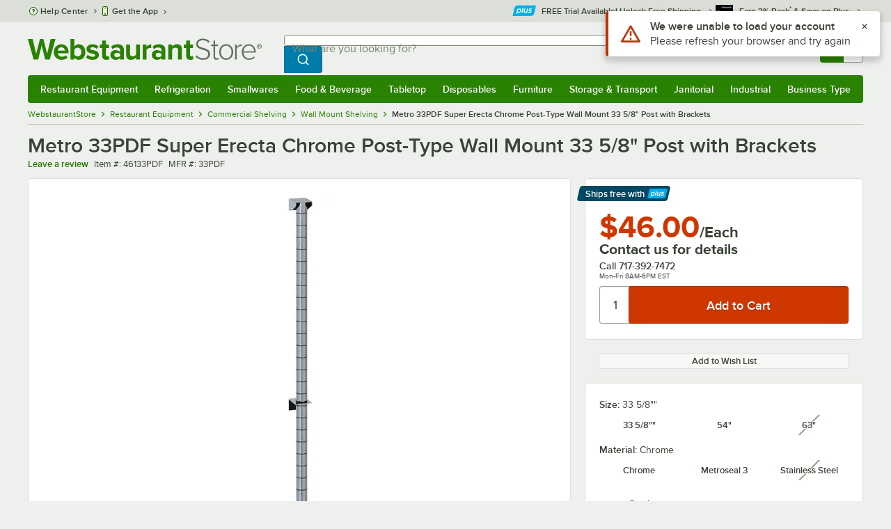

--- FILE ---
content_type: text/html; charset=utf-8
request_url: https://www.webstaurantstore.com/metro-33pdf-super-erecta-chrome-post-type-wall-mount-33-5-8-post-with-brackets/46133PDF.html
body_size: 45302
content:




<!DOCTYPE html>
<html lang="en" class="js ">

<head>
    
    

    
    

    
    
        <link href=/build/client/3.33017aa4478e1da5876a.css rel="stylesheet" />
        <link href=/build/client/9032.2edd5d8039eb95ae90b7.css rel="stylesheet" />
        <link href=/build/client/4398.1e30d992cc4a40d4859b.css rel="stylesheet" />
        <link href=/build/client/938.fa6340f0f79c27299706.css rel="stylesheet" />
        <link href=/build/client/ProductDetails.3a152aedf27a5a7b4fb2.css rel="stylesheet" />



    
    


    <meta charset="utf-8" />
    <meta http-equiv="Content-Security-Policy" content=" default-src *.webstaurantstore.com blob:; object-src 'none'; script-src *.webstaurantstore.com blob: 'unsafe-inline' 'unsafe-eval' 'report-sample' *.googleapis.com *.googlecommerce.com *.gstatic.com *.googleadservices.com *.google.com *.google-analytics.com *.facebook.net *.yimg.com *.yahoo.com *.bing.com *.bizrate.com *.shopzilla.com *.twitter.com *.linkedin.com *.longtailvideo.com *.pinterest.com www.googletagmanager.com www.resellerratings.com *.g.doubleclick.net a.quora.com js-agent.newrelic.com *.nr-data.net *.sitejabber.com s.pinimg.com www.redditstatic.com *.youtube.com/iframe_api *.ytimg.com dts57qhtf7twy.cloudfront.net js.cnnx.link *.taboola.com www.recaptcha.net *.trustpilot.com snap.licdn.com *.clarity.ms cdn.pricespider.com challenges.cloudflare.com *.tiktok.com assets.customer.io code.gist.build customerioforms.com *.youtube.com tpc.googlesyndication.com webstaurantstore.cdn-v3.conductrics.com webstaurantstore.conductrics.com *.coder-sandbox.dev.clarkinc.biz *.coder.dev.clarkinc.biz product-customization-api.clarkinc.biz product-customization-api.test.clarkinc.biz product-customization-api.dev.clarkinc.biz *.intentiq.com applepay.cdn-apple.com; style-src 'unsafe-inline' 'report-sample' *.webstaurantstore.com *.googleapis.com *.google.com *.resellerratings.com *.sitejabber.com dts57qhtf7twy.cloudfront.net *.bizrate.com *.googletagmanager.com code.gist.build webstaurantstore.conductrics.com *.coder-sandbox.dev.clarkinc.biz *.coder.dev.clarkinc.biz product-customization-api.clarkinc.biz product-customization-api.test.clarkinc.biz product-customization-api.dev.clarkinc.biz applepay.cdn-apple.com; img-src data: blob: *.webstaurantstore.com *.gstatic.com *.googlecommerce.com *.google-analytics.com *.googletagmanager.com *.googleapis.com *.paypal.com *.paypalobjects.com *.facebook.com *.staticflickr.com *.msn.com *.bing.com *.pricegrabber.com *.bizrate.com *.bizrateinsights.com *.googleadservices.com *.connexity.net *.doubleclick.net *.google.com *.linkedin.com *.twitter.com *.longtailvideo.com *.pinterest.com *.resellerratings.com q.quora.com *.nr-data.net *.sitejabber.com www.commerce-connector.com pinterest.adsymptotic.com p.adsymptotic.com *.cloudfront.net *.ytimg.com *.facebook.net cx.atdmt.com *.yahoo.com *.trustpilot.com *.clarity.ms *.taboola.com track.customer.io pagead2.googlesyndication.com alb.reddit.com *.liadm.com *.coder-sandbox.dev.clarkinc.biz *.coder.dev.clarkinc.biz *.intentiq.com *.bing.net applepay.cdn-apple.com; frame-src *.webstaurantstore.com *.googlecommerce.com *.doubleclick.net *.google.com *.facebook.com *.facebook.net *.youtube.com apps.kaonadn.net *.pinterest.com www.googletagmanager.com *.twitter.com *.trustpilot.com www.recaptcha.net *.creditkey.com tsdtocl.com challenges.cloudflare.com renderer.gist.build code.gist.build webstaurantstore.conductrics.com *.coder-sandbox.dev.clarkinc.biz *.coder.dev.clarkinc.biz *.taboola.com applepay.cdn-apple.com; font-src data: *.webstaurantstore.com *.gstatic.com *.sitejabber.com applepay.cdn-apple.com; connect-src *.webstaurantstore.com *.google-analytics.com www.resellerratings.com *.google.com *.linkedin.com stats.g.doubleclick.net *.clarkinc.biz bam.nr-data.net *.facebook.com *.sitejabber.com *.pinterest.com s.yimg.com *.ingest.us.sentry.io insights.bizrate.com *.bing.com *.bizrate.com blob: data: ship.cdldelivers.com *.gstatic.com *.clarity.ms js.cnnx.link kitchendash-web-app-service.azurewebsites.net kitchendash-web-app-service-test.azurewebsites.net kitchendash-web-app-service-prod.azurewebsites.net *.taboola.com pathinsights.pricespider.com *.api.smartystreets.com cdn.linkedin.oribi.io *.tiktok.com track.customer.io customerioforms.com *.api.gist.build *.cloud.gist.build *.youtube.com pagead2.googlesyndication.com webstaurantstore.cdn-v3.conductrics.com *.redditstatic.com product-customization-api.clarkinc.biz product-customization-api.test.clarkinc.biz product-customization-api.dev.clarkinc.biz *.googleadservices.com *.intentiq.com *.customer.io *.doubleclick.net;">

    <link href="/opensearchsecure.xml" rel="search" title="WebstaurantStore" type="application/opensearchdescription+xml">

    <title>Metro 33PDF Super Erecta Chrome Post-Type Wall Mount 33 5/8&quot; Post with Brackets</title>

    <meta http-equiv="X-UA-Compatible" content="IE=edge,chrome=1" />

    <meta name="viewport" content="width=device-width, initial-scale=1, viewport-fit=cover, minimum-scale=1" />


        <meta property="og:title" content="Metro 33PDF Super Erecta Chrome Post-Type Wall Mount 33 5/8&amp;quot; Post with Brackets" />
        <meta property="og:type" content="product" />
        <meta property="og:url" content="https://www.webstaurantstore.com/metro-33pdf-super-erecta-chrome-post-type-wall-mount-33-5-8-post-with-brackets/46133PDF.html" />
            <meta property="og:image" content="https://www.webstaurantstore.com/images/products/extra_large/42212/1753785.jpg" />
            <meta property="og:image:width" content="1000" />
            <meta property="og:image:height" content="1000" />
            <meta property="og:image:alt" content="Metro 33PDF Super Erecta Chrome Post-Type Wall Mount 33 5/8&quot; Post with Brackets" />
            <meta property="og:description" content="Make the most out of your wall space with this Metro 33PDF post-type wall mount 33 5/8&quot; post. When used with additional posts and either 12&quot; cantilever shelves or shelf supports / shelves (each sold separately), this post enables you to create a customized shelving system directly on your wall. &lt;br&gt;&lt;br&gt; Its sleek chrome finish makes it perfect for dry storage areas! Each post comes with two wall mounting end brackets and one intermediate bracket. Shelves, supports, and wall bolts and screws are sold separately." />
        <meta property="og:site_name" content="WebstaurantStore" />
        <meta property="fb:admins" content="100000802999858" />
            <meta property="og:price:amount" content="46" />
            <meta property="og:price:currency" content="USD" />
        <meta name="twitter:card" content="summary_large_image" />
        <meta name="twitter:site" content="@Webstaurant" />
        <meta name="twitter:image" content="https://www.webstaurantstore.com/images/products/landscape/42212/1753785.jpg" />
            <meta property="twitter:image:alt" content="Metro 33PDF Super Erecta Chrome Post-Type Wall Mount 33 5/8&quot; Post with Brackets" />

    <link href="https://www.webstaurantstore.com/metro-33pdf-super-erecta-chrome-post-type-wall-mount-33-5-8-post-with-brackets/46133PDF.html" rel="canonical" />
<meta name="description" content="Shop Metro 33PDF Super Erecta Chrome Post-Type Wall Mount 33 5/8 inch Post with Brackets. In stock at a low price and ready to ship same day from WebstaurantStore." />
<meta name="robots" content="max-image-preview:large">


    <link rel="manifest" href="https://cdn.webstaurantstore.com/uploads/design/2024/9/manifest/manifest.json">
    <link rel="icon" href="https://www.webstaurantstore.com/favicon.ico" sizes="32x32" />
    <link rel="icon" type="image/png" href="https://cdnimg.webstaurantstore.com/uploads/design/2024/9/favicon/icon-96x96.png" sizes="96x96" />
    <noscript>
        <style>
            .no-js {display: none !important;}
            /* Enable scroll bars when no JS */
            .no-scrollbar {
                -ms-overflow-style: unset !important; /* IE and Edge */
                scrollbar-width: unset !important; /* Firefox */
            }
        </style>
    </noscript>
</head>
<body id="td">
    <script>
        fbEventQueue = [];
    </script>
    <noscript>
        <img height="1" width="1" style="display: none" src="https://www.facebook.com/tr?id=480797725416035&amp;ev=PageView&amp;dpo=LDU&amp;dpoco=0&amp;dpost=0&amp;noscript=1" />
    </noscript>

    <noscript>
        <iframe src="https://www.googletagmanager.com/ns.html?id=GTM-WC5RTN"
                height="0" width="0" style="display:none;visibility:hidden"></iframe>
    </noscript>

    <div id="root"></div>
    


<header class="page-container">
        <div class="global-header">
            
                <div id="react_0HNIR3GU466UU" data-hypernova-key="GlobalHeader" data-hypernova-id="33744361-daec-49a4-a40a-98fc3269e006"><div class="hidden lt:block" style="min-height:32px"></div><div class="bg-green-500 py-3 md:py-4 lt:bg-gray-100 lt:py-[22px] lz:py-[18px]" data-testid="banner"><div class="container flex flex-col md:mx-auto"><div class="flex flex-nowrap items-center relative h-7 md:h-10 pb-3.5 lt:pb-0 justify-between"><div class="flex flex-nowrap lt:hidden"><button aria-label="primary navigation" aria-expanded="false" class="flex items-center lt:hidden bg-green-500 border-0" data-testid="menu-button" type="button"><svg width="17" height="14" viewBox="0 0 17 14" fill="none" xmlns="http://www.w3.org/2000/svg" aria-hidden="true"><path fill-rule="evenodd" clip-rule="evenodd" d="M0 1.16667C0 0.522334 0.543654 0 1.21429 0H15.7857C16.4563 0 17 0.522334 17 1.16667C17 1.811 16.4563 2.33333 15.7857 2.33333H1.21429C0.543654 2.33333 0 1.811 0 1.16667Z" fill="white"></path><path fill-rule="evenodd" clip-rule="evenodd" d="M0 7C0 6.35567 0.543654 5.83333 1.21429 5.83333H10.9286C11.5992 5.83333 12.1429 6.35567 12.1429 7C12.1429 7.64433 11.5992 8.16667 10.9286 8.16667H1.21429C0.543654 8.16667 0 7.64433 0 7Z" fill="white"></path><path fill-rule="evenodd" clip-rule="evenodd" d="M0 12.8333C0 12.189 0.543654 11.6667 1.21429 11.6667H15.7857C16.4563 11.6667 17 12.189 17 12.8333C17 13.4777 16.4563 14 15.7857 14H1.21429C0.543654 14 0 13.4777 0 12.8333Z" fill="white"></path><path fill-rule="evenodd" clip-rule="evenodd" d="M0 7C0 6.35567 0.543654 5.83334 1.21429 5.83334H10.9286C11.5992 5.83334 12.1429 6.35567 12.1429 7C12.1429 7.64433 11.5992 8.16667 10.9286 8.16667H1.21429C0.543654 8.16667 0 7.64433 0 7Z" fill="white"></path><path fill-rule="evenodd" clip-rule="evenodd" d="M0 1.16667C0 0.522334 0.543654 0 1.21429 0H15.7857C16.4563 0 17 0.522334 17 1.16667C17 1.811 16.4563 2.33333 15.7857 2.33333H1.21429C0.543654 2.33333 0 1.811 0 1.16667Z" fill="white"></path></svg><span class="font-semibold pl-1.5 text-white text-xl">Menu</span></button></div><div class="flex items-center flex-initial lt:flex-none absolute lt:relative lt:left-0 lt:pl-0 lt:pr-8 xxxl:pr-[52px] h-[30px] md:h-[40px] lz:h-[52px] lt:min-w-[221px] lz:min-w-[288px] xl:min-w-[336px] left-1/2 -translate-x-1/2 lt:translate-x-0 px-4 mr-0 xxs:px-0"></div><div class="hidden flex-1 ml-0 lt:flex max-w-[900px]"><div class="flex flex-initial relative w-full mx-auto mb-0 h-10" data-testid="search-input"><div class="box-border pr-0 relative w-full"><form method="get" action="/search.html" class="flex w-full m-0" id="searchForm" role="search"><div class="flex flex-nowrap h-10 w-full"><fieldset data-testid="zest-inputGroup-wrapper" class="wss zest-inputGroup-wrapper"><legend class="srOnly">Search</legend><label class="zest-input-label zest-inputGroup-label-composable absolute z-10 left-3 top-1/2 -translate-y-1/2 pointer-events-none text-gray-500 text-base font-normal whitespace-nowrap" data-testid="zest-inputGroup-label" for="searchval">What are you looking for?</label><div data-testid="zest-inputGroup-wrapper-composable" class="zest-inputGroup-wrapper-composable"><input name="searchval" data-testid="searchval" autoComplete="off" aria-label="What are you looking for? Type a search term, and navigate through results with up and down arrows." id="searchval" type="text" class="zest-input-text zest-input-base zest-inputGroup-input-composable lt:rounded-r-none lt:focus:rounded-r text-base shadow-none pl-3 large" value=""/><button type="button" aria-label="Clear Search" tabindex="-1" class="wss zest-ui-button icon icon-only gray tertiary medium hidden shadow-none absolute right-3 lt:right-16 top-1/2 -translate-y-1/2 rounded-md outline-offset-[-1px]"><svg data-testid="zest-icon" aria-hidden="true" class="zest-icon medium fill-current icon-button" focusable="false"><use data-testid="zest-icon-use" aria-hidden="true" href="/build/files/remixicon.symbol.v1.svg#ri-close-line"></use></svg></button><input type="file" name="imagesUpload" accept="image/jpeg, image/png" class="hidden" data-testid="imageSearchFileInput"/><button value="Search" type="submit" class="wss zest-ui-button blue primary large hidden lt:flex rounded-none rounded-r py-2.5 px-4-1/2 tracking-[.02em]"><span class="sr-only">Search WebstaurantStore</span><svg aria-hidden="true" class="fill-white" width="19" height="19" viewBox="0 0 19 19" xmlns="http://www.w3.org/2000/svg"><path d="M14.2745 13.1548L17.6652 16.5447L16.545 17.6649L13.155 14.2742C11.8937 15.2853 10.3248 15.8353 8.70825 15.833C4.77525 15.833 1.58325 12.641 1.58325 8.70801C1.58325 4.77501 4.77525 1.58301 8.70825 1.58301C12.6413 1.58301 15.8333 4.77501 15.8333 8.70801C15.8356 10.3246 15.2856 11.8935 14.2745 13.1548ZM12.6864 12.5674C13.6911 11.5342 14.2522 10.1492 14.2499 8.70801C14.2499 5.64584 11.7696 3.16634 8.70825 3.16634C5.64609 3.16634 3.16659 5.64584 3.16659 8.70801C3.16659 11.7694 5.64609 14.2497 8.70825 14.2497C10.1494 14.2519 11.5344 13.6908 12.5676 12.6861L12.6864 12.5674Z"></path></svg></button></div></fieldset></div></form></div></div></div><div class="flex items-center justify-end xl:min-w-[360px]"><ul class="hidden items-center m-0 p-0 lt:flex lt:ml-2 lg:ml-8 xl:ml-[104px]"><li class="list-none relative "><button type="button" class="hover:bg-gray-200 rounded border-none cursor-pointer inline-flex items-center font-semibold p-2 text-gray-800 transition ease-in-out duration-100 no-underline bg-transparent" data-testid="account-dropdown" aria-expanded="false"><svg aria-hidden="true" class="pr-1 self-center" style="min-width:12px;width:12px;height:16px" width="14" height="17" viewBox="0 0 14 17" fill="none" xmlns="http://www.w3.org/2000/svg"><path fill-rule="evenodd" clip-rule="evenodd" d="M6.97037 1.38434C5.2107 1.38434 3.83203 2.8518 3.83203 4.59965C3.83203 6.33989 5.19871 7.80217 6.9474 7.81488C6.96476 7.81475 6.98215 7.81468 6.99957 7.81468C7.0035 7.81468 7.00743 7.81469 7.01136 7.81469C8.75141 7.79212 10.1087 6.33391 10.1087 4.59965C10.1087 2.8518 8.73005 1.38434 6.97037 1.38434ZM9.52155 8.33996C10.6406 7.51339 11.3785 6.1553 11.3785 4.59965C11.3785 2.03855 9.37851 0.0129089 6.97037 0.0129089C4.56223 0.0129089 2.56221 2.03855 2.56221 4.59965C2.56221 6.16574 3.31006 7.53161 4.44177 8.35653C3.61092 8.74464 2.9087 9.32817 2.34802 10.0643C1.29291 11.4496 0.777344 13.3222 0.777344 15.3272C0.777344 15.7059 1.0616 16.0129 1.41225 16.0129H12.5869C12.9375 16.0129 13.2218 15.7059 13.2218 15.3272C13.2218 13.3222 12.7062 11.4496 11.6511 10.0643C11.0824 9.31762 10.368 8.72795 9.52155 8.33996ZM6.94857 9.18633C6.95583 9.18637 6.9631 9.18639 6.97037 9.18639C6.9858 9.18639 7.0012 9.18631 7.01659 9.18614C8.65075 9.19082 9.85864 9.86971 10.6705 10.9355C11.3883 11.878 11.8257 13.1637 11.9285 14.6415H2.07066C2.17347 13.1637 2.6108 11.878 3.32867 10.9355C4.13485 9.87711 5.33163 9.20026 6.94857 9.18633Z" fill="#3b4238"></path></svg><span class="leading-none"><span class="block text-xs leading-none font-normal text-left">Sign In</span><span class="flex items-center text-sm leading-none">Account<svg aria-hidden="true" class="pl-1 text-gray-800 fill-current" width="10" height="6" viewBox="0 0 10 6" xmlns="http://www.w3.org/2000/svg"><path d="M4.99999 3.78145L8.29999 0.481445L9.24266 1.42411L4.99999 5.66678L0.757324 1.42411L1.69999 0.481445L4.99999 3.78145Z"></path></svg></span></span></button><div class="bg-white rounded list-none ml-0 mt-1 absolute right-0 z-[60] shadow-xl min-w-[340px] bg-clip-padding hidden  min-w-[340px] lt:left-[-73px] xxl:left-0
      }"><div class="hidden grid grid-cols-2"><div class="flex flex-col px-2-1/2 pt-2 pb-1"><div class="flex items-center pl-2 pr-4 py-1-1/2"><svg aria-hidden="true" class="w-5 h-4"><use xlink:href="/build/files/533698b2bd4c86e80f58.standard-sprite.svg#rounded-home"></use></svg><p class="ml-2 m-0 text-sm font-bold leading-4" id="my-account">My Account</p></div><ul aria-labelledby="my-account" class="list-none ml-0 mb-0 p-0"><li class="w-full "><div class=""><a href="/myaccount/" class="relative whitespace-nowrap flex items-center font-normal text-sm leading-snug py-1-1/2 px-2 text-gray-800 rounded hover:underline hover:bg-gray-100 active:bg-gray-100 no-underline" data-testid="global-header-sign-in-dropdown">Sign In</a></div></li><li class="w-full "><div class=""><a href="/myaccount.html?goto=register" class="relative whitespace-nowrap flex items-center font-normal text-sm leading-snug py-1-1/2 px-2 text-gray-800 rounded hover:underline hover:bg-gray-100 active:bg-gray-100 no-underline">Create An Account</a></div></li></ul></div><div class="px-2-1/2 py-2 bg-gray-50 border-0 border-l border-solid border-gray-100 rounded-r"><div class="flex items-center pl-2 pr-4 py-1-1/2"><svg aria-hidden="true" class="w-3 h-4"><use xlink:href="/build/files/533698b2bd4c86e80f58.standard-sprite.svg#bookmark"></use></svg><p class="ml-2 m-0 text-sm font-bold leading-4" id="quick-links">Quick Links</p></div><ul class="list-none ml-0 mb-0 p-0" aria-labelledby="quick-links"><li class="w-full "><div class=""><a href="/plus/" class="relative whitespace-nowrap flex items-center font-normal text-sm leading-snug py-1-1/2 px-2 text-gray-800 rounded hover:underline hover:bg-gray-100 active:bg-gray-100 no-underline" data-testid="webstaurant-plus">WebstaurantPlus</a></div></li><li class="w-full "><div class=""><a href="/rewards/" class="relative whitespace-nowrap flex items-center font-normal text-sm leading-snug py-1-1/2 px-2 text-gray-800 rounded hover:underline hover:bg-gray-100 active:bg-gray-100 no-underline" data-testid="webstaurant-rewards">Rewards</a></div></li><li class="w-full "><div class=""><a href="/services/app/" class="relative whitespace-nowrap flex items-center font-normal text-sm leading-snug py-1-1/2 px-2 text-gray-800 rounded hover:underline hover:bg-gray-100 active:bg-gray-100 no-underline" data-testid="webstaurant-app-quick-link">Get the App</a></div></li><li class="w-full "><div class=""><a href="/versahub#/" class="relative whitespace-nowrap flex items-center font-normal text-sm leading-snug py-1-1/2 px-2 text-gray-800 rounded hover:underline hover:bg-gray-100 active:bg-gray-100 no-underline" data-testid="versahub">VersaHub</a></div></li><div class="border border-solid border-gray-200 border-b border-t-0 border-l-0 border-r-0 mt-4 mb-2"></div><li class="w-full "><div class=""><a href="/trackorder.html" class="relative whitespace-nowrap flex items-center font-normal text-sm leading-snug py-1-1/2 px-2 text-gray-800 rounded hover:underline hover:bg-gray-100 active:bg-gray-100 no-underline" data-testid="Track-your-order">Track Your Order</a></div></li><li class="w-full "><div class=""><a href="/ask.html" class="relative whitespace-nowrap flex items-center font-normal text-sm leading-snug py-1-1/2 px-2 text-gray-800 rounded hover:underline hover:bg-gray-100 active:bg-gray-100 no-underline" data-testid="Help-center">Help Center</a></div></li></ul></div></div></div></li><li class="list-none pr-3.5 hidden lt:block ml-0 text-sm"><a href="/myaccount/orders/" class="hover:bg-gray-200 rounded border-none cursor-pointer inline-flex items-center font-semibold p-2 text-gray-800 transition ease-in-out duration-100 no-underline" data-testid="order-btn"><svg aria-hidden="true" class="pr-1" style="min-width:16px;width:16px;height:16px" width="16" height="17" viewBox="0 0 16 17" fill="none" xmlns="http://www.w3.org/2000/svg"><path fill-rule="evenodd" clip-rule="evenodd" d="M7.68846 0.0790413C7.88563 -0.0090945 8.11437 -0.0090945 8.31155 0.0790413L15.5843 3.32983C15.8382 3.44332 16 3.68453 16 3.94945V12.0764C16 12.3413 15.8382 12.5826 15.5843 12.696L8.31155 15.9468C8.11437 16.035 7.88563 16.035 7.68846 15.9468L0.415728 12.696C0.161844 12.5826 0 12.3413 0 12.0764V3.94945C0 3.68453 0.161844 3.44332 0.415728 3.32983L7.68846 0.0790413ZM1.45455 5.03339L7.27273 7.63403V14.2433L1.45455 11.6426V5.03339ZM8.72727 14.2433L14.5455 11.6426V5.03339L8.72727 7.63403V14.2433ZM8 6.44137L13.575 3.94945L8 1.45752L2.42502 3.94945L8 6.44137Z" fill="#3b4238"></path></svg><span class="leading-none"><span class="block text-xs leading-none font-normal text-left">Returns &amp;</span><span class="flex items-center text-sm leading-none">Orders</span></span></a></li></ul><a aria-label="Your cart has 0 items. View your cart." href="/cart/" class="group flex flex-nowrap rounded-tl rounded-bl overflow-hidden no-underline" data-testid="cart-button"><span class="flex items-center px-2 transition ease-in-out duration-300 h-[30px] md:h-[34px] lt:h-10 bg-green-700 hover:bg-green-800 lt:bg-green-500 lt:hover:bg-green-800"><svg width="18" height="18" viewBox="0 0 18 18" fill="none" xmlns="http://www.w3.org/2000/svg" aria-hidden="true"><path d="M3.00012 4.81013L0.567871 2.37863L1.62912 1.31738L4.06062 3.74963H15.4921C15.609 3.74962 15.7243 3.77694 15.8288 3.82941C15.9332 3.88187 16.024 3.95803 16.0938 4.0518C16.1636 4.14558 16.2105 4.25437 16.2308 4.3695C16.2511 4.48463 16.2442 4.6029 16.2106 4.71488L14.4106 10.7149C14.3643 10.8694 14.2694 11.005 14.14 11.1013C14.0105 11.1976 13.8535 11.2496 13.6921 11.2496H4.50012V12.7496H12.7501V14.2496H3.75012C3.55121 14.2496 3.36044 14.1706 3.21979 14.03C3.07914 13.8893 3.00012 13.6985 3.00012 13.4996V4.81013ZM4.50012 5.24963V9.74963H13.1341L14.4841 5.24963H4.50012ZM4.12512 17.2496C3.82675 17.2496 3.5406 17.1311 3.32963 16.9201C3.11865 16.7091 3.00012 16.423 3.00012 16.1246C3.00012 15.8263 3.11865 15.5401 3.32963 15.3291C3.5406 15.1182 3.82675 14.9996 4.12512 14.9996C4.42349 14.9996 4.70964 15.1182 4.92062 15.3291C5.13159 15.5401 5.25012 15.8263 5.25012 16.1246C5.25012 16.423 5.13159 16.7091 4.92062 16.9201C4.70964 17.1311 4.42349 17.2496 4.12512 17.2496ZM13.1251 17.2496C12.8268 17.2496 12.5406 17.1311 12.3296 16.9201C12.1186 16.7091 12.0001 16.423 12.0001 16.1246C12.0001 15.8263 12.1186 15.5401 12.3296 15.3291C12.5406 15.1182 12.8268 14.9996 13.1251 14.9996C13.4235 14.9996 13.7096 15.1182 13.9206 15.3291C14.1316 15.5401 14.2501 15.8263 14.2501 16.1246C14.2501 16.423 14.1316 16.7091 13.9206 16.9201C13.7096 17.1311 13.4235 17.2496 13.1251 17.2496Z" fill="white"></path></svg></span><span id="cartItemCountSpan" style="min-width:28px" class="bg-white rounded-tr rounded-br flex items-center font-bold text-base leading-5 px-2 text-gray-800 justify-center box-border md:border-gray-400 md:border md:border-l-0 md:border-solid h-[30px] md:h-[34px] lt:h-10 tracking-[.02em]">0</span></a></div></div><div class="lt:hidden"><div class="flex flex-initial relative w-full mx-auto mb-0 h-10" data-testid="search-input"><div class="box-border pr-0 relative w-full"><form method="get" action="/search.html" class="flex w-full m-0" id="searchForm" role="search"><div class="flex flex-nowrap h-10 w-full"><fieldset data-testid="zest-inputGroup-wrapper" class="wss zest-inputGroup-wrapper"><legend class="srOnly">Search</legend><label class="zest-input-label zest-inputGroup-label-composable absolute z-10 left-3 top-1/2 -translate-y-1/2 pointer-events-none text-gray-500 text-base font-normal whitespace-nowrap" data-testid="zest-inputGroup-label" for="searchval">What are you looking for?</label><div data-testid="zest-inputGroup-wrapper-composable" class="zest-inputGroup-wrapper-composable"><input name="searchval" data-testid="searchval" autoComplete="off" aria-label="What are you looking for? Type a search term, and navigate through results with up and down arrows." id="searchval" type="text" class="zest-input-text zest-input-base zest-inputGroup-input-composable lt:rounded-r-none lt:focus:rounded-r text-base shadow-none pl-3 large" value=""/><button type="button" aria-label="Clear Search" tabindex="-1" class="wss zest-ui-button icon icon-only gray tertiary medium hidden shadow-none absolute right-3 lt:right-16 top-1/2 -translate-y-1/2 rounded-md outline-offset-[-1px]"><svg data-testid="zest-icon" aria-hidden="true" class="zest-icon medium fill-current icon-button" focusable="false"><use data-testid="zest-icon-use" aria-hidden="true" href="/build/files/remixicon.symbol.v1.svg#ri-close-line"></use></svg></button><input type="file" name="imagesUpload" accept="image/jpeg, image/png" class="hidden" data-testid="imageSearchFileInput"/><button value="Search" type="submit" class="wss zest-ui-button blue primary large hidden lt:flex rounded-none rounded-r py-2.5 px-4-1/2 tracking-[.02em]"><span class="sr-only">Search WebstaurantStore</span><svg aria-hidden="true" class="fill-white" width="19" height="19" viewBox="0 0 19 19" xmlns="http://www.w3.org/2000/svg"><path d="M14.2745 13.1548L17.6652 16.5447L16.545 17.6649L13.155 14.2742C11.8937 15.2853 10.3248 15.8353 8.70825 15.833C4.77525 15.833 1.58325 12.641 1.58325 8.70801C1.58325 4.77501 4.77525 1.58301 8.70825 1.58301C12.6413 1.58301 15.8333 4.77501 15.8333 8.70801C15.8356 10.3246 15.2856 11.8935 14.2745 13.1548ZM12.6864 12.5674C13.6911 11.5342 14.2522 10.1492 14.2499 8.70801C14.2499 5.64584 11.7696 3.16634 8.70825 3.16634C5.64609 3.16634 3.16659 5.64584 3.16659 8.70801C3.16659 11.7694 5.64609 14.2497 8.70825 14.2497C10.1494 14.2519 11.5344 13.6908 12.5676 12.6861L12.6864 12.5674Z"></path></svg></button></div></fieldset></div></form></div></div></div></div></div><nav id="flyout-nav-redesign" data-testid="flyout-nav" aria-label="primary navigation" class="hidden -translate-x-full lt:block clearfix h-auto overflow-x-hidden overflow-y-scroll pl-0 absolute bottom-0 left-0 z-[55] lt:translate-x-0 lt:rounded-normal mt-0 max-w-full lt:overflow-visible lt:pt-0 lt:relative lt:w-full lt:top-0" role="navigation"><div class="container bg-origin-box-border block relative"><div class="h-full bg-green-500 rounded-t relative rounded-b"><div data-testid="navbar" class="flex flex-nowrap items-center justify-between w-full"><ul data-testid="nav-full-data-items" class=" lt:hidden xl:flex xl:w-full group flex m-0 font-semibold text-sm list-none text-white w-full flex-row lt:flex-nowrap lt:items-center lt:relative lt:space-y-0 min-h-10 justify-between pl-1.5 pr-0 xl:px-1.5"><li class="grow py-1"><a data-testid="category-item-anchor-Restaurant Equipment" href="/restaurant-equipment.html" class="cursor-pointer
          flex
          items-center
          justify-evenly
          justify-items-center
          h-full
          xl:py-2
          top-0
          text-center
          text-white
          no-underline
          antialiased
          border-none
          flex-auto
          font-semibold
          shadow-none
          leading-4
          whitespace-nowrap
          category-item
          hover:bg-green-800
          hover:rounded
          " data-type="Restaurant Equipment" aria-haspopup="true" aria-label="Restaurant Equipment" aria-expanded="false">Restaurant Equipment</a></li><li class="grow py-1"><a data-testid="category-item-anchor-Refrigeration" href="/refrigeration-equipment.html" class="cursor-pointer
          flex
          items-center
          justify-evenly
          justify-items-center
          h-full
          xl:py-2
          top-0
          text-center
          text-white
          no-underline
          antialiased
          border-none
          flex-auto
          font-semibold
          shadow-none
          leading-4
          whitespace-nowrap
          category-item
          hover:bg-green-800
          hover:rounded
          " data-type="Refrigeration" aria-haspopup="true" aria-label="Refrigeration" aria-expanded="false">Refrigeration</a></li><li class="grow py-1"><a data-testid="category-item-anchor-Smallwares" href="/restaurant-smallwares.html" class="cursor-pointer
          flex
          items-center
          justify-evenly
          justify-items-center
          h-full
          xl:py-2
          top-0
          text-center
          text-white
          no-underline
          antialiased
          border-none
          flex-auto
          font-semibold
          shadow-none
          leading-4
          whitespace-nowrap
          category-item
          hover:bg-green-800
          hover:rounded
          " data-type="Smallwares" aria-haspopup="true" aria-label="Smallwares" aria-expanded="false">Smallwares</a></li><li class="grow py-1"><a data-testid="category-item-anchor-Food &amp; Beverage" href="/restaurant-consumables.html" class="cursor-pointer
          flex
          items-center
          justify-evenly
          justify-items-center
          h-full
          xl:py-2
          top-0
          text-center
          text-white
          no-underline
          antialiased
          border-none
          flex-auto
          font-semibold
          shadow-none
          leading-4
          whitespace-nowrap
          category-item
          hover:bg-green-800
          hover:rounded
          " data-type="Food &amp; Beverage" aria-haspopup="true" aria-label="Food &amp; Beverage" aria-expanded="false">Food &amp; Beverage</a></li><li class="grow py-1"><a data-testid="category-item-anchor-Tabletop" href="/restaurant-tabletop-supplies.html" class="cursor-pointer
          flex
          items-center
          justify-evenly
          justify-items-center
          h-full
          xl:py-2
          top-0
          text-center
          text-white
          no-underline
          antialiased
          border-none
          flex-auto
          font-semibold
          shadow-none
          leading-4
          whitespace-nowrap
          category-item
          hover:bg-green-800
          hover:rounded
          " data-type="Tabletop" aria-haspopup="true" aria-label="Tabletop" aria-expanded="false">Tabletop</a></li><li class="grow py-1"><a data-testid="category-item-anchor-Disposables" href="/restaurant-disposable-supplies.html" class="cursor-pointer
          flex
          items-center
          justify-evenly
          justify-items-center
          h-full
          xl:py-2
          top-0
          text-center
          text-white
          no-underline
          antialiased
          border-none
          flex-auto
          font-semibold
          shadow-none
          leading-4
          whitespace-nowrap
          category-item
          hover:bg-green-800
          hover:rounded
          " data-type="Disposables" aria-haspopup="true" aria-label="Disposables" aria-expanded="false">Disposables</a></li><li class="grow py-1"><a data-testid="category-item-anchor-Furniture" href="/commercial-furniture.html" class="cursor-pointer
          flex
          items-center
          justify-evenly
          justify-items-center
          h-full
          xl:py-2
          top-0
          text-center
          text-white
          no-underline
          antialiased
          border-none
          flex-auto
          font-semibold
          shadow-none
          leading-4
          whitespace-nowrap
          category-item
          hover:bg-green-800
          hover:rounded
          " data-type="Furniture" aria-haspopup="true" aria-label="Furniture" aria-expanded="false">Furniture</a></li><li class="grow py-1"><a data-testid="category-item-anchor-Storage &amp; Transport" href="/restaurant-storage-transport.html" class="cursor-pointer
          flex
          items-center
          justify-evenly
          justify-items-center
          h-full
          xl:py-2
          top-0
          text-center
          text-white
          no-underline
          antialiased
          border-none
          flex-auto
          font-semibold
          shadow-none
          leading-4
          whitespace-nowrap
          category-item
          hover:bg-green-800
          hover:rounded
          " data-type="Storage &amp; Transport" aria-haspopup="true" aria-label="Storage &amp; Transport" aria-expanded="false">Storage &amp; Transport</a></li><li class="grow py-1"><a data-testid="category-item-anchor-Janitorial" href="/restaurant-janitorial-supplies.html" class="cursor-pointer
          flex
          items-center
          justify-evenly
          justify-items-center
          h-full
          xl:py-2
          top-0
          text-center
          text-white
          no-underline
          antialiased
          border-none
          flex-auto
          font-semibold
          shadow-none
          leading-4
          whitespace-nowrap
          category-item
          hover:bg-green-800
          hover:rounded
          " data-type="Janitorial" aria-haspopup="true" aria-label="Janitorial" aria-expanded="false">Janitorial</a></li><li class="grow py-1"><a data-testid="category-item-anchor-Industrial" href="/industrial-supplies.html" class="cursor-pointer
          flex
          items-center
          justify-evenly
          justify-items-center
          h-full
          xl:py-2
          top-0
          text-center
          text-white
          no-underline
          antialiased
          border-none
          flex-auto
          font-semibold
          shadow-none
          leading-4
          whitespace-nowrap
          category-item
          hover:bg-green-800
          hover:rounded
          " data-type="Industrial" aria-haspopup="true" aria-label="Industrial" aria-expanded="false">Industrial</a></li><li class="grow py-1"><a data-testid="category-item-anchor-Business Type" href="/categories.html" class="cursor-pointer
          flex
          items-center
          justify-evenly
          justify-items-center
          h-full
          xl:py-2
          top-0
          text-center
          text-white
          no-underline
          antialiased
          border-none
          flex-auto
          font-semibold
          shadow-none
          leading-4
          whitespace-nowrap
          category-item
          hover:bg-green-800
          hover:rounded
          " data-type="Business Type" aria-haspopup="true" aria-label="Business Type" aria-expanded="false">Business Type</a></li></ul><ul data-testid="nav-show-more-data-items" class="lt:flex lt:w-full xl:hidden m-0 font-semibold text-sm list-none text-white w-full min-h-10 pl-1.5"><li class="grow py-1"><a data-testid="category-item-anchor-Restaurant Equipment" href="/restaurant-equipment.html" class="cursor-pointer
          flex
          items-center
          justify-evenly
          justify-items-center
          h-full
          xl:py-2
          top-0
          text-center
          text-white
          no-underline
          antialiased
          border-none
          flex-auto
          font-semibold
          shadow-none
          leading-4
          whitespace-nowrap
          category-item
          hover:bg-green-800
          hover:rounded
          " data-type="Restaurant Equipment" aria-haspopup="true" aria-label="Restaurant Equipment" aria-expanded="false">Restaurant Equipment</a></li><li class="grow py-1"><a data-testid="category-item-anchor-Refrigeration" href="/refrigeration-equipment.html" class="cursor-pointer
          flex
          items-center
          justify-evenly
          justify-items-center
          h-full
          xl:py-2
          top-0
          text-center
          text-white
          no-underline
          antialiased
          border-none
          flex-auto
          font-semibold
          shadow-none
          leading-4
          whitespace-nowrap
          category-item
          hover:bg-green-800
          hover:rounded
          " data-type="Refrigeration" aria-haspopup="true" aria-label="Refrigeration" aria-expanded="false">Refrigeration</a></li><li class="grow py-1"><a data-testid="category-item-anchor-Smallwares" href="/restaurant-smallwares.html" class="cursor-pointer
          flex
          items-center
          justify-evenly
          justify-items-center
          h-full
          xl:py-2
          top-0
          text-center
          text-white
          no-underline
          antialiased
          border-none
          flex-auto
          font-semibold
          shadow-none
          leading-4
          whitespace-nowrap
          category-item
          hover:bg-green-800
          hover:rounded
          " data-type="Smallwares" aria-haspopup="true" aria-label="Smallwares" aria-expanded="false">Smallwares</a></li><li class="grow py-1"><a data-testid="category-item-anchor-Food &amp; Beverage" href="/restaurant-consumables.html" class="cursor-pointer
          flex
          items-center
          justify-evenly
          justify-items-center
          h-full
          xl:py-2
          top-0
          text-center
          text-white
          no-underline
          antialiased
          border-none
          flex-auto
          font-semibold
          shadow-none
          leading-4
          whitespace-nowrap
          category-item
          hover:bg-green-800
          hover:rounded
          " data-type="Food &amp; Beverage" aria-haspopup="true" aria-label="Food &amp; Beverage" aria-expanded="false">Food &amp; Beverage</a></li><li class="grow py-1"><a data-testid="category-item-anchor-Tabletop" href="/restaurant-tabletop-supplies.html" class="cursor-pointer
          flex
          items-center
          justify-evenly
          justify-items-center
          h-full
          xl:py-2
          top-0
          text-center
          text-white
          no-underline
          antialiased
          border-none
          flex-auto
          font-semibold
          shadow-none
          leading-4
          whitespace-nowrap
          category-item
          hover:bg-green-800
          hover:rounded
          " data-type="Tabletop" aria-haspopup="true" aria-label="Tabletop" aria-expanded="false">Tabletop</a></li><li class="grow py-1"><a data-testid="category-item-anchor-Disposables" href="/restaurant-disposable-supplies.html" class="cursor-pointer
          flex
          items-center
          justify-evenly
          justify-items-center
          h-full
          xl:py-2
          top-0
          text-center
          text-white
          no-underline
          antialiased
          border-none
          flex-auto
          font-semibold
          shadow-none
          leading-4
          whitespace-nowrap
          category-item
          hover:bg-green-800
          hover:rounded
          " data-type="Disposables" aria-haspopup="true" aria-label="Disposables" aria-expanded="false">Disposables</a></li><li class="grow py-1"><a data-testid="category-item-anchor-Furniture" href="/commercial-furniture.html" class="cursor-pointer
          flex
          items-center
          justify-evenly
          justify-items-center
          h-full
          xl:py-2
          top-0
          text-center
          text-white
          no-underline
          antialiased
          border-none
          flex-auto
          font-semibold
          shadow-none
          leading-4
          whitespace-nowrap
          category-item
          hover:bg-green-800
          hover:rounded
          " data-type="Furniture" aria-haspopup="true" aria-label="Furniture" aria-expanded="false">Furniture</a></li><li class="grow py-1"><a data-testid="category-item-anchor-Storage &amp; Transport" href="/restaurant-storage-transport.html" class="cursor-pointer
          flex
          items-center
          justify-evenly
          justify-items-center
          h-full
          xl:py-2
          top-0
          text-center
          text-white
          no-underline
          antialiased
          border-none
          flex-auto
          font-semibold
          shadow-none
          leading-4
          whitespace-nowrap
          category-item
          hover:bg-green-800
          hover:rounded
          " data-type="Storage &amp; Transport" aria-haspopup="true" aria-label="Storage &amp; Transport" aria-expanded="false">Storage &amp; Transport</a></li></ul><div data-testid="show-more-categories-container" class="lt:flex lt:min-h-10 xl:hidden"><div data-testid="show-more-categories" data-type="showMore" id="showMoreCategories"><button class="relative !flex flex-auto justify-center items-center border-0 text-white text-sm font-semibold mt-0.5 mr-0.5 rounded-t antialiased pb-[3px] h-[38px] bg-transparent" tabindex="0" type="button" style="text-shadow:none" aria-expanded="false">More<svg width="8" height="5" viewBox="0 0 8 5" xmlns="http://www.w3.org/2000/svg" class="pl-1.5 fill-white"><path d="M4 3.18205L7.11125 0L8 0.908974L4 5L0 0.908974L0.888749 0L4 3.18205Z" fill="current" stroke="white" stroke-width="0.25"></path></svg></button></div></div></div></div></div></nav><div class="block lt:hidden container"><nav id="flyout-nav-redesign" aria-label="primary navigation" class="bg-white block clearfix absolute right-0 bottom-0 left-0 z-[55] transition ease-in-out duration-150 xs:w-1/2 overflow-y-auto mobile-menu-min-width new-header-nav top-[108px] md:top-[126px] -translate-x-full" inert="" role="navigation"><div class="clearfix m-0 p-0" data-testid="navbar"><div id="product-categories" class="rounded-none border-0 block w-full"><div class="m-0 w-full"></div></div></div></nav></div><div class="bg-white lt:hidden" style="min-height:32px"></div><div class=""></div></div><script type="application/json" data-hypernova-key="GlobalHeader" data-hypernova-id="33744361-daec-49a4-a40a-98fc3269e006"><!--{"navDataItems":[{"id":1539,"displayName":"Restaurant Equipment","cssClassModifier":"","link":"/restaurant-equipment.html","moreInText":"Restaurant Equipment","featuredResources":[{"childrenAreProducts":false,"name":"Cooking Equipment","image":"/images/categories/new/cooking_equipment2_j_sm.jpg","link":"/cooking-equipment.html"},{"childrenAreProducts":false,"name":"Commercial Work Tables and Stations","image":"/uploads/seo_category/2022/4/commercialworkstablesandstations.jpg","link":"/commercial-work-tables-and-stations.html"},{"childrenAreProducts":false,"name":"Food Preparation","image":"/images/categories/new/food_prep2_sm.jpg","link":"/food-preparation.html"},{"childrenAreProducts":false,"name":"Commercial Ovens","image":"/images/categories/new/commercial_ovens2_sm.jpg","link":"/42715/commercial-ovens.html"},{"childrenAreProducts":false,"name":"Food Holding and Warming Equipment","image":"/images/categories/new/food_holders2_sm.jpg","link":"/food-holding-and-warming-equipment.html"},{"childrenAreProducts":false,"name":"Beverage Equipment","image":"/images/categories/new/beverageequipment2_sm.jpg","link":"/beverage-equipment.html"},{"childrenAreProducts":false,"name":"Food Display and Merchandising","image":"/images/categories/new/food_displays_sm.jpg","link":"/food-display-and-merchandising.html"},{"childrenAreProducts":false,"name":"Dish Washing Equipment","image":"/images/categories/new/diswashing_equipment_sm.jpg","link":"/dish-washing-equipment.html"}],"subResources":[{"childrenAreProducts":false,"name":"Equipment Parts","image":"/images/products/small/111680/131022.jpg","link":"/parts.html"},{"childrenAreProducts":true,"name":"Stainless Steel Work Tables with Undershelf","image":"/images/categories/new/sswrktblswundrshelf_sm.jpg","link":"/13729/stainless-steel-work-tables-with-undershelf.html"},{"childrenAreProducts":false,"name":"Commercial Fryers","image":"/images/categories/new/commercialfryers_sm.jpg","link":"/48429/commercial-fryers.html"},{"childrenAreProducts":false,"name":"Gas Ranges","image":"/images/categories/new/commrestaurantranges_sm.jpg","link":"/15037/commercial-restaurant-ranges.html"},{"childrenAreProducts":true,"name":"Convection Ovens","image":"/images/categories/new/commercialconvovens_sm.jpg","link":"/14181/commercial-convection-ovens.html"},{"childrenAreProducts":true,"name":"Frozen Drink Machines","image":"/images/categories/new/slushymachines_sm.jpg","link":"/14061/granita-slushy-machines.html"},{"childrenAreProducts":true,"name":"Commercial Mixers","image":"/images/categories/new/countertopmixers2_sm.jpg","link":"/14255/commercial-mixers.html"},{"childrenAreProducts":false,"name":"Griddles","image":"/images/categories/new/griddles_sm.jpg","link":"/50439/griddles.html"},{"childrenAreProducts":true,"name":"Food Processors","image":"/images/categories/new/commericialfoodproce_sm.jpg","link":"/14245/commercial-food-processors.html"},{"childrenAreProducts":true,"name":"Meat Slicers","image":"/images/categories/new/meatslicers_sm.jpg","link":"/14199/meat-slicers.html"},{"childrenAreProducts":true,"name":"3 Compartment Sinks","image":"/images/categories/new/threecompartsinks_sm.jpg","link":"/14927/3-compartment-sinks.html"},{"childrenAreProducts":false,"name":"Commercial Dishwashers","image":"/images/categories/new/commercial_dishwashe_sm.jpg","link":"/49791/commercial-dishwashers.html"},{"childrenAreProducts":true,"name":"Commercial Blenders","image":"/images/categories/new/commercialblenders3_sm.jpg","link":"/14251/commercial-blenders-food-blenders.html"},{"childrenAreProducts":true,"name":"Rapid Cook Ovens","image":"/images/categories/new/rapidcookhybridoven_sm.jpg","link":"/22267/rapid-cook-high-speed-hybrid-ovens.html"},{"childrenAreProducts":true,"name":"Vacuum Packaging Machines","image":"/images/categories/new/vacuumpackmachines_sm.jpg","link":"/14279/vacuum-packaging-machines.html"},{"childrenAreProducts":true,"name":"Commercial Microwaves","image":"/images/categories/new/commercialmicrowaves_sm.jpg","link":"/14351/commercial-microwaves.html"},{"childrenAreProducts":true,"name":"Charbroilers","image":"/images/categories/new/charbroilers_sm.jpg","link":"/50437/charbroilers.html"},{"childrenAreProducts":true,"name":"Espresso Machines","image":"/images/categories/new/cappespressomachines_sm.jpg","link":"/13977/cappuccino-espresso-machines.html"},{"childrenAreProducts":true,"name":"Steam Tables","image":"/images/categories/new/commsteamtables_sm.jpg","link":"/14141/commercial-steam-tables.html"},{"childrenAreProducts":true,"name":"Immersion Blenders","image":"/images/categories/new/commercialblenders0_sm.jpg","link":"/14253/commercial-immersion-blenders.html"},{"childrenAreProducts":false,"name":"Coffee Machines","image":"/images/categories/new/commerccoffmabrewers_sm.jpg","link":"/13953/commercial-coffee-makers-brewers.html"},{"childrenAreProducts":true,"name":"Toasters","image":"/images/categories/new/commercialtoasters2_sm.jpg","link":"/14603/commercial-conveyor-toasters.html"},{"childrenAreProducts":true,"name":"Conveyor and Impinger Ovens","image":"/images/products/small/729119/2483737.jpg","link":"/14185/conveyor-ovens-and-impinger-ovens.html"},{"childrenAreProducts":false,"name":"Commercial Faucets","image":"/images/categories/new/faucetandplumbing_sm.jpg","link":"/plumbing-and-faucets.html"}]},{"id":13403,"displayName":"Refrigeration","cssClassModifier":"","link":"/refrigeration-equipment.html","moreInText":"Refrigeration","featuredResources":[{"childrenAreProducts":false,"name":"Commercial Ice Equipment and Supplies","image":"/images/categories/new/commercial_ice3_sm.jpg","link":"/50415/commercial-ice-equipment-and-supplies.html"},{"childrenAreProducts":false,"name":"Merchandising and Display Refrigeration","image":"/images/categories/new/merchandising_fridge_sm.jpg","link":"/13387/merchandising-and-display-refrigeration.html"},{"childrenAreProducts":false,"name":"Reach-In Refrigerators and Freezers","image":"/images/categories/new/reach_in2_jpg_sm.jpg","link":"/13421/reach-in-refrigerators-and-freezers.html"},{"childrenAreProducts":false,"name":"Refrigerated Prep Tables","image":"/images/categories/new/prep_tables3_sm.jpg","link":"/47649/refrigerated-prep-tables.html"},{"childrenAreProducts":false,"name":"Bar Refrigeration","image":"/images/categories/new/bar_fridge2_jpg_sm.jpg","link":"/47651/bar-refrigeration.html"},{"childrenAreProducts":false,"name":"Walk-In Refrigeration","image":"/images/categories/new/walk_on2_sm.jpg","link":"/47663/walk-in-refrigeration.html"},{"childrenAreProducts":false,"name":"Commercial Ice Cream Freezers","image":"/images/categories/new/ice_cream_freezers2__sm.jpg","link":"/42385/commercial-ice-cream-freezers.html"},{"childrenAreProducts":true,"name":"Undercounter Refrigerators","image":"/images/categories/new/undercounter2_jpg_sm.jpg","link":"/26885/undercounter-refrigerators.html"}],"subResources":[{"childrenAreProducts":true,"name":" Sandwich \u0026 Salad Prep Refrigerators","image":"/images/categories/new/commssprepfriges_sm.jpg","link":"/13415/commercial-sandwich-salad-preparation-refrigerators.html"},{"childrenAreProducts":true,"name":"Reach-In Refrigerators","image":"/images/categories/new/reachinfridges_sm.jpg","link":"/52705/reach-in-refrigerators.html"},{"childrenAreProducts":true,"name":"Reach-In Freezers","image":"/images/categories/new/reachfreezer_sm.jpg","link":"/52711/reach-in-freezers.html"},{"childrenAreProducts":true,"name":"Glass Door Refrigerators","image":"/images/categories/new/glassmerchandising_sm.jpg","link":"/21387/merchandising-glass-door-refrigerators-coolers.html"},{"childrenAreProducts":true,"name":"Back Bar Coolers","image":"/images/categories/new/backbarcoolers_sm.jpg","link":"/42397/back-bar-coolers.html"},{"childrenAreProducts":true,"name":"Beer Dispensers","image":"/images/categories/new/beerdispensers_sm.jpg","link":"/42399/beer-dispensers.html"},{"childrenAreProducts":true,"name":"Air Curtain Merchandisers","image":"/images/categories/new/openairmerchaccess_sm.jpg","link":"/54811/horizontal-vertical-air-curtain-merchandisers.html"},{"childrenAreProducts":true,"name":"Pizza Prep Refrigerators","image":"/images/categories/new/commercialpizzaprepa_sm.jpg","link":"/13623/commercial-pizza-preparation-refrigerators.html"},{"childrenAreProducts":true,"name":"Commercial Chef Bases","image":"/images/categories/new/commercialchefbases_sm.jpg","link":"/13665/commercial-chef-bases.html"},{"childrenAreProducts":true,"name":"Dry and Refrigerated Bakery Cases","image":"/images/categories/new/dryrefribakerycases_sm.jpg","link":"/13469/refrigerated-bakery-cases-and-dry-bakery-display-cases.html"},{"childrenAreProducts":true,"name":"Worktop Refrigerators","image":"/images/categories/new/worktoprefrigerators_sm.jpg","link":"/26671/worktop-refrigerators.html"},{"childrenAreProducts":true,"name":"Walk-In Coolers / Refrigerators","image":"/images/products/small/734858/2509269.jpg","link":"/13703/walk-in-coolers-refrigerators.html"},{"childrenAreProducts":true,"name":"Bottle Coolers","image":"/images/categories/new/bottlecoolers_sm.jpg","link":"/13501/bottle-coolers.html"},{"childrenAreProducts":true,"name":"Ice Cream Dipping Cabinets","image":"/images/categories/new/icecreamdipcabinets_sm.jpg","link":"/42387/ice-cream-dipping-cabinets.html"},{"childrenAreProducts":true,"name":"Glass Door Freezers","image":"/images/categories/new/merchglassfreezers_sm.jpg","link":"/21389/merchandising-glass-door-freezers.html"},{"childrenAreProducts":true,"name":"Glass Top Display Freezers","image":"/images/categories/new/glasstopdispfreezers_sm.jpg","link":"/42389/glass-top-display-freezers.html"},{"childrenAreProducts":true,"name":"Walk-In Freezers","image":"/images/products/small/51231/414260.jpg","link":"/13411/walk-in-freezers.html"},{"childrenAreProducts":true,"name":"Undercounter Freezers","image":"/images/categories/new/undercounterfreezers_sm.jpg","link":"/13463/undercounter-freezers.html"},{"childrenAreProducts":true,"name":"Meat \u0026 Deli Cases","image":"/images/categories/new/refrigeratedelicases_sm.jpg","link":"/21423/refrigerated-deli-cases.html"},{"childrenAreProducts":true,"name":"Countertop Glass Door Refrigeration","image":"/images/categories/new/countertopfridge_sm.jpg","link":"/13393/countertop-glass-door-refrigerators-and-freezers.html"},{"childrenAreProducts":true,"name":"Commercial Chest Freezers","image":"/images/products/small/608152/2171517.jpg","link":"/13693/commercial-chest-freezers.html"},{"childrenAreProducts":true,"name":"Worktop Freezers","image":"/images/categories/new/worktopfreezer_sm.jpg","link":"/15067/worktop-freezers.html"},{"childrenAreProducts":true,"name":"Commercial Ice Cream Makers","image":"/images/categories/new/softservemachines_sm.jpg","link":"/47343/soft-serve-machines.html"},{"childrenAreProducts":true,"name":"Wine Refrigeration","image":"/images/products/small/610355/2176508.jpg","link":"/42401/commercial-wine-coolers.html"}]},{"id":2403,"displayName":"Smallwares","cssClassModifier":"","link":"/restaurant-smallwares.html","moreInText":"Smallwares","featuredResources":[{"childrenAreProducts":false,"name":"Cookware","image":"/images/categories/new/cookware2_sm.jpg","link":"/cookware.html"},{"childrenAreProducts":false,"name":"Food Storage Supplies","image":"/images/categories/new/food_storage3_sm.jpg","link":"/37511/restaurant-food-storage.html"},{"childrenAreProducts":false,"name":"Kitchen Hand Tools","image":"/images/categories/new/kitchen_hand2_jpg_sm.jpg","link":"/2813/kitchen-hand-tools.html"},{"childrenAreProducts":false,"name":"Kitchen Cutlery","image":"/images/categories/new/kitchen_cutlery2_sm.jpg","link":"/2821/kitchen-cutlery.html"},{"childrenAreProducts":false,"name":"Baking Smallwares","image":"/images/categories/new/baking_smallware2_sm.jpg","link":"/2405/baking-smallwares.html"},{"childrenAreProducts":false,"name":"Beverage Service Supplies","image":"/images/categories/new/beverage_service_sm.jpg","link":"/48495/beverage-service-supplies.html"},{"childrenAreProducts":false,"name":"Chafing Dishes and Accessories","image":"/images/categories/new/chafing_dishes2_sm.jpg","link":"/2597/chafers-chafing-dishes-and-chafer-accessories.html"},{"childrenAreProducts":false,"name":"Kitchen Supplies","image":"/images/categories/new/kitchen_supplies3_sm.jpg","link":"/3037/kitchen-supplies.html"}],"subResources":[{"childrenAreProducts":false,"name":"Bartending Supplies","image":"/images/categories/new/bartendingsupplies2_sm.jpg","link":"/2505/bartending-supplies.html"},{"childrenAreProducts":false,"name":"Restaurant Signs","image":"/images/categories/new/signsandeasels_sm.jpg","link":"/3289/signs-easels.html"},{"childrenAreProducts":false,"name":"Host and Server Supplies","image":"/images/categories/new/serversupplies_sm.jpg","link":"/3277/server-supplies-and-accessories.html"},{"childrenAreProducts":false,"name":"Hotel and Restaurant Linens","image":"/images/categories/new/textiles_sm.jpg","link":"/3321/textiles.html"},{"childrenAreProducts":true,"name":"Food Storage Containers","image":"/images/categories/new/foodstoragecontain4_sm.jpg","link":"/3087/food-storage-containers.html"},{"childrenAreProducts":true,"name":"Bun / Sheet Pans","image":"/images/categories/new/bunsheetpans_sm.jpg","link":"/2423/bun-sheet-pans.html"},{"childrenAreProducts":true,"name":"Stainless Steel Steam Table Pans","image":"/images/categories/new/steampansantijamss_sm.jpg","link":"/52489/stainless-steel-steam-table-pans-and-hotel-pans.html"},{"childrenAreProducts":true,"name":"Plastic Food Pans","image":"/images/categories/new/plasticfoodpans_sm.jpg","link":"/51167/plastic-food-pans.html"},{"childrenAreProducts":true,"name":"Food Storage Boxes","image":"/images/categories/new/foodstorageboxes_sm.jpg","link":"/37515/food-storage-boxes-and-covers.html"},{"childrenAreProducts":true,"name":"Chafing Dishes","image":"/images/products/small/746001/2536873.jpg","link":"/42675/chafing-dishes.html"},{"childrenAreProducts":true,"name":"Frying Pans","image":"/images/categories/new/fryingpans_sm.jpg","link":"/2705/fry-pans.html"},{"childrenAreProducts":true,"name":"Ingredient Bins","image":"/uploads/category-collage/2025/12/ingredient_bins.jpg","link":"/2457/ingredient-bins.html"},{"childrenAreProducts":true,"name":"Restaurant Aprons","image":"/images/categories/new/restaurantaprons_sm.jpg","link":"/3323/restaurant-aprons.html"},{"childrenAreProducts":true,"name":"Cup Dispensers and Lid Organizers","image":"/images/categories/new/cuplidstraworganize_sm.jpg","link":"/2751/cup-dispensers-and-lid-organizers.html"},{"childrenAreProducts":true,"name":"Stock Pots","image":"/images/categories/new/stockpotsaccessories_sm.jpg","link":"/2733/stock-pots-accessories.html"},{"childrenAreProducts":true,"name":"Cutting Boards","image":"/images/categories/new/cuttingboards_sm.jpg","link":"/3053/cutting-boards.html"},{"childrenAreProducts":true,"name":"Bakery Display Cases","image":"/images/categories/new/bakerydisplaycases_sm.jpg","link":"/2411/bakery-display-cases.html"},{"childrenAreProducts":true,"name":"Cake Pans","image":"/images/categories/new/cakepans_sm.jpg","link":"/10375/cake-pans.html"},{"childrenAreProducts":true,"name":"Measuring Cups and Spoons","image":"/images/categories/new/measuringcupsspoons_sm.jpg","link":"/2925/measuring-cups-spoons.html"},{"childrenAreProducts":false,"name":"Kitchen Utensils","image":"/images/categories/new/cookingutensils_sm.jpg","link":"/53123/cooking-utensils.html"},{"childrenAreProducts":true,"name":"Canning Supplies","image":"/images/products/small/518244/1912577.jpg","link":"/57319/canning-jars-and-accessories.html"},{"childrenAreProducts":true,"name":"Piping Bags and Icing Tips","image":"/images/categories/new/pipingtippastbagacc_sm.jpg","link":"/54643/piping-tips-pastry-bags-and-accessories.html"},{"childrenAreProducts":true,"name":"Pocket Thermometers","image":"/images/categories/new/probepocketthermomet_sm.jpg","link":"/56251/probe-thermometers-pocket-thermometers.html"},{"childrenAreProducts":false,"name":"Beverage Dispensers","image":"/images/categories/new/beveragedispensers_sm.jpg","link":"/2585/beverage-dispensers.html"},{"childrenAreProducts":false,"name":"Work Uniforms \u0026 Custom Apparel","image":"/images/categories/new/workuniformscustoma2_sm.jpg","link":"/69357/work-uniforms-custom-apparel.html"}]},{"id":1,"displayName":"Food \u0026 Beverage","cssClassModifier":"","link":"/restaurant-consumables.html","moreInText":"Food \u0026 Beverage","featuredResources":[{"childrenAreProducts":false,"name":"Baked Goods and Desserts","image":"/images/categories/new/baked_goods2_sm.jpg","link":"/54649/baked-goods.html"},{"childrenAreProducts":false,"name":"Beverages","image":"/images/categories/new/beverages3_sm.jpg","link":"/48627/drinks-and-drink-mixes.html"},{"childrenAreProducts":false,"name":"Baking Ingredients","image":"/images/categories/new/baking_ingredients3_sm.jpg","link":"/44035/wholesale-baking-ingredients.html"},{"childrenAreProducts":false,"name":"Condiments and Sauces","image":"/images/categories/new/condiments2_sm.jpg","link":"/171/condiments-and-sauces.html"},{"childrenAreProducts":true,"name":"Bulk Wholesale Spices","image":"/images/categories/new/bulkwholesalespices2_sm.jpg","link":"/38519/bulk-spices.html"},{"childrenAreProducts":false,"name":"Fruits and Vegetables","image":"/uploads/category-collage/2025/12/fruitsandvegetables2.jpg","link":"/48615/fruits-and-vegetables.html"},{"childrenAreProducts":false,"name":"Bulk Foods \u0026 Kitchen Staples","image":"/images/categories/new/bulk_food3_sm.jpg","link":"/48619/dry-goods.html"},{"childrenAreProducts":false,"name":"Concessions and Snacks","image":"/images/categories/new/concessions2_sm.jpg","link":"/48633/concession-stand-and-carnival-foods.html"}],"subResources":[{"childrenAreProducts":false,"name":"Prepared Foods","image":"/images/categories/new/preparedfoods_sm.jpg","link":"/54671/prepared-foods.html"},{"childrenAreProducts":false,"name":"Meat and Seafood","image":"/images/categories/new/meatandseafood2_sm.jpg","link":"/55063/meat-and-seafood.html"},{"childrenAreProducts":false,"name":"Cooking Oil and Sprays","image":"/images/categories/new/cookingoilandsprays_sm.jpg","link":"/48639/cooking-oil-and-sprays.html"},{"childrenAreProducts":false,"name":"Ice Cream and Frozen Treats","image":"/images/categories/new/icecreamsupply_sm.jpg","link":"/48635/ice-cream-supplies.html"},{"childrenAreProducts":false,"name":"Specialty Foods","image":"/images/categories/new/specialtyfoods_sm.jpg","link":"/56219/specialty-foods.html"},{"childrenAreProducts":false,"name":"Dairy","image":"/images/categories/new/dairy_sm.jpg","link":"/54655/dairy.html"},{"childrenAreProducts":true,"name":"Beverage Flavoring Syrups","image":"/images/categories/new/bevflavoringsyrups4_sm.jpg","link":"/51/flavoring-syrups.html"},{"childrenAreProducts":true,"name":"Bar Drink Mixes","image":"/images/categories/new/barmixes3_sm.jpg","link":"/11/bar-drink-mixes.html"},{"childrenAreProducts":true,"name":"Flavoring Sauces","image":"/images/categories/new/flavoringsauces5_sm.jpg","link":"/62797/flavoring-sauces.html"},{"childrenAreProducts":true,"name":"Non-Dairy Milk","image":"/images/categories/new/nondairydairyfreemi2_sm.jpg","link":"/62897/non-dairy-milk.html"},{"childrenAreProducts":false,"name":"Baking Toppings","image":"/images/categories/new/bakingtoppings_sm.jpg","link":"/64739/baking-toppings.html"},{"childrenAreProducts":true,"name":"Smoothie Mixes","image":"/images/categories/new/smoothiemixes2_sm.jpg","link":"/45187/smoothie-mixes.html"},{"childrenAreProducts":false,"name":"Bulk Chocolate","image":"/images/categories/new/bulkchocolate_sm.jpg","link":"/51125/bulk-chocolate.html"},{"childrenAreProducts":true,"name":"Sweeteners","image":"/images/categories/new/sweeteners6_sm.jpg","link":"/69/sugar-sweetener-and-creamer.html"},{"childrenAreProducts":true,"name":"Ice Cream Cones","image":"/images/categories/new/icecreamcones_sm.jpg","link":"/109/ice-cream-cones.html"},{"childrenAreProducts":true,"name":"Bulk Flour","image":"/images/categories/new/bulkflour_sm.jpg","link":"/8935/bulk-flour.html"},{"childrenAreProducts":true,"name":"Nuts and Seeds","image":"/uploads/category-collage/2025/11/nutsandseeds.jpg","link":"/12925/peanuts-and-nuts.html"},{"childrenAreProducts":true,"name":"Salt and Pepper","image":"/images/categories/new/saltandpepper_sm.jpg","link":"/38509/salt-and-pepper.html"},{"childrenAreProducts":true,"name":"Extracts, Pastes, \u0026 Imitation Flavorings","image":"/images/categories/new/extractimitationfla2_sm.jpg","link":"/47721/extracts-and-imitation-flavoring.html"},{"childrenAreProducts":false,"name":"Coffee and Espresso","image":"/images/categories/new/coffeeandexpresso3_sm.jpg","link":"/53/coffee-and-espresso.html"},{"childrenAreProducts":true,"name":"Soda","image":"/images/categories/new/sodanew5_sm.jpg","link":"/45143/soda.html"},{"childrenAreProducts":true,"name":"Cheese Spreads","image":"/images/categories/new/cheesespreads2_sm.jpg","link":"/56747/cheese-spreads.html"},{"childrenAreProducts":false,"name":"Bakery Decorating Ingredients","image":"/images/products/small/187861/2461084.jpg","link":"/57099/cake-decorating-ingredients.html"}]},{"id":3673,"displayName":"Tabletop","cssClassModifier":"","link":"/restaurant-tabletop-supplies.html","moreInText":"Tabletop","featuredResources":[{"childrenAreProducts":false,"name":"Flatware","image":"/images/categories/new/flateware2_sm.jpg","link":"/3897/flatware.html"},{"childrenAreProducts":false,"name":"Beverageware","image":"/images/categories/new/beverageware3_sm.jpg","link":"/3681/beverageware.html"},{"childrenAreProducts":false,"name":"Table Decor and Displays","image":"/images/categories/new/table_decor3_sm.jpg","link":"/10399/tabletop-display-and-decor.html"},{"childrenAreProducts":false,"name":"Servingware and Dinnerware Accessories","image":"/images/categories/new/servingware2_sm.jpg","link":"/41965/servingware-and-dinnerware-accessories.html"},{"childrenAreProducts":false,"name":"Restaurant Dinnerware","image":"/images/categories/new/restaurant_dinnerwa2_sm.jpg","link":"/restaurant-dinnerware.html"},{"childrenAreProducts":false,"name":"China Dinnerware","image":"/images/categories/new/china_dinnerware2_sm.jpg","link":"/16103/china-dinnerware.html"},{"childrenAreProducts":false,"name":"Melamine Dinnerware and Displayware","image":"/images/categories/new/melamine_dinnerware2_sm.jpg","link":"/melamine-dinnerware.html"},{"childrenAreProducts":false,"name":"Condiment Holders and Dispensers","image":"/images/categories/new/condiment_holders2_sm.jpg","link":"/10395/condiment-holders-and-dispensers.html"}],"subResources":[{"childrenAreProducts":true,"name":"Cocktail Glasses","image":"/images/categories/new/cocktailglasses_sm.jpg","link":"/47095/cocktail-glasses.html"},{"childrenAreProducts":true,"name":"Wine Glasses","image":"/images/categories/new/wineglasses_sm.jpg","link":"/3749/wine-glasses.html"},{"childrenAreProducts":true,"name":"Beer Glasses","image":"/images/categories/new/beerglasses_sm.jpg","link":"/3685/beer-glasses.html"},{"childrenAreProducts":true,"name":"Knives","image":"/images/categories/new/knivesupdated_sm.jpg","link":"/51003/knives.html"},{"childrenAreProducts":true,"name":"Forks","image":"/images/categories/new/forksupdated_sm.jpg","link":"/51005/forks.html"},{"childrenAreProducts":true,"name":"Spoons","image":"/images/categories/new/spoonsupdated2_sm.jpg","link":"/51001/spoons.html"},{"childrenAreProducts":true,"name":"Plastic Tumblers","image":"/images/categories/new/plastictumbler_sm.jpg","link":"/3755/plastic-tumblers.html"},{"childrenAreProducts":true,"name":"Squeeze Bottles","image":"/images/categories/new/squeezebottles_sm.jpg","link":"/3163/squeeze-bottles.html"},{"childrenAreProducts":false,"name":"Menu Holders","image":"/images/categories/new/menucoverboard_sm.jpg","link":"/15543/menu-covers-and-boards.html"},{"childrenAreProducts":false,"name":"Reusable Plastic Beverageware","image":"/images/categories/new/reusableplasticbev_sm.jpg","link":"/3753/reusable-plastic-beverageware.html"},{"childrenAreProducts":true,"name":"Pitchers","image":"/images/categories/new/pitcher_sm.jpg","link":"/4085/pitchers.html"},{"childrenAreProducts":true,"name":"Drinking Glasses","image":"/images/categories/new/sodateawaterglasses_sm.jpg","link":"/47097/soda-tea-and-water-glasses.html"},{"childrenAreProducts":true,"name":"Decanters, Carafes, and Bottles","image":"/images/categories/new/decanterscarafes_sm.jpg","link":"/4057/decanters-and-carafes.html"},{"childrenAreProducts":true,"name":"Porcelain Plates","image":"/images/categories/new/porcelainplates_sm.jpg","link":"/50539/porcelain-plates.html"},{"childrenAreProducts":true,"name":"Melamine Bowls","image":"/images/categories/new/melaminebowls_sm.jpg","link":"/45291/melamine-bowls.html"},{"childrenAreProducts":true,"name":"Melamine Plates","image":"/images/categories/new/melamineplates_sm.jpg","link":"/45289/melamine-plates.html"},{"childrenAreProducts":true,"name":"China Bowls","image":"/images/categories/new/chinabowls_sm.jpg","link":"/41999/china-bowls.html"},{"childrenAreProducts":false,"name":"Serving and Display Platters / Trays","image":"/images/categories/new/servingplatters_sm.jpg","link":"/41967/serving-and-display-platters-trays.html"},{"childrenAreProducts":true,"name":"Ramekins and Sauce Cups","image":"/images/categories/new/ramekinsandsaucecups_sm.jpg","link":"/10397/ramekins-and-sauce-cups.html"},{"childrenAreProducts":true,"name":"Stoneware Plates","image":"/images/categories/new/stonewareplates_sm.jpg","link":"/50889/stoneware-plates.html"},{"childrenAreProducts":true,"name":"Restaurant Food Serving Baskets","image":"/images/categories/new/foodservingbasket2_sm.jpg","link":"/3041/restaurant-food-serving-baskets.html"},{"childrenAreProducts":true,"name":"Serving and Display Bowls","image":"/images/categories/new/servingbowls_sm.jpg","link":"/41969/serving-and-display-bowls.html"},{"childrenAreProducts":false,"name":"Coffee Mugs, Tea Cups, \u0026 Saucers","image":"/images/categories/new/coffeemugteacup_sm.jpg","link":"/3793/coffee-mugs-tea-cups-cappuccino-cups-and-saucers.html"},{"childrenAreProducts":true,"name":"Au Gratin Dishes / Rarebit Dishes","image":"/images/categories/new/augratindishesplatt2_sm.jpg","link":"/20313/au-gratin-dishes-platters.html"}]},{"id":195,"displayName":"Disposables","cssClassModifier":"","link":"/restaurant-disposable-supplies.html","moreInText":"Disposables","featuredResources":[{"childrenAreProducts":false,"name":"Take-Out Containers","image":"/images/categories/new/take_out2_sm.jpg","link":"/47255/disposable-take-out-containers.html"},{"childrenAreProducts":false,"name":"Eco-Friendly Disposables","image":"/images/categories/new/eco_friendly2_sm.jpg","link":"/47129/eco-friendly-disposables.html"},{"childrenAreProducts":false,"name":"Disposable Plastic Dinnerware","image":"/images/categories/new/disposable_plastic2_sm.jpg","link":"/635/disposable-plastic-dinnerware.html"},{"childrenAreProducts":false,"name":"Disposable Food Packaging Supplies","image":"/images/categories/new/disposable_food_pac3_sm.jpg","link":"/47257/disposable-food-packaging-supplies.html"},{"childrenAreProducts":false,"name":"Disposable Bakery Supplies","image":"/images/categories/new/disposable_bakery3_sm.jpg","link":"/11697/disposable-bakery-supplies.html"},{"childrenAreProducts":false,"name":"Catering Disposables","image":"/images/categories/new/catering2_sm.jpg","link":"/47245/catering-disposables.html"},{"childrenAreProducts":false,"name":"Paperware","image":"/images/categories/new/paperware2_sm.jpg","link":"/569/paper-ware.html"},{"childrenAreProducts":false,"name":"Tabletop Disposables","image":"/images/categories/new/tabletop_disposable3_sm.jpg","link":"/50451/tabletop-disposables.html"}],"subResources":[{"childrenAreProducts":false,"name":"Foam Products","image":"/images/categories/new/foamproducts_sm.jpg","link":"/395/foam-products.html"},{"childrenAreProducts":false,"name":"Disposable Concession Supplies","image":"/images/categories/new/dispconcessionsupp2_sm.jpg","link":"/16199/disposable-concession-supplies.html"},{"childrenAreProducts":false,"name":"Consumer Packaging","image":"/images/categories/new/consumerpackaging2_sm.jpg","link":"/63661/consumer-packaging.html"},{"childrenAreProducts":true,"name":"Disposable Gloves","image":"/images/products/small/594807/2425612.jpg","link":"/261/disposable-gloves.html"},{"childrenAreProducts":true,"name":"Disposable Plastic Cups","image":"/images/categories/new/disposableplasticcup_sm.jpg","link":"/655/disposable-plastic-cups.html"},{"childrenAreProducts":true,"name":"Paper Bags","image":"/images/categories/new/retailproducegrocbag_sm.jpg","link":"/15969/paper-bags.html"},{"childrenAreProducts":true,"name":"Deli Containers","image":"/images/categories/new/delitakeoutcntnr_sm.jpg","link":"/779/deli-take-out-containers.html"},{"childrenAreProducts":true,"name":"Paper Take-Out Boxes","image":"/images/categories/new/papertakeoutboxes2_sm.jpg","link":"/11987/paper-take-out-boxes.html"},{"childrenAreProducts":true,"name":"Plastic To-Go Containers","image":"/images/categories/new/plasticmicrotakeout_sm.jpg","link":"/803/plastic-microwaveable-take-out-containers.html"},{"childrenAreProducts":true,"name":"Portion Cups \u0026 Lids","image":"/images/categories/new/soufportioncupslid_sm.jpg","link":"/715/souffle-portion-cups-lids.html"},{"childrenAreProducts":true,"name":"Paper Hot Cups","image":"/uploads/category-collage/2025/9/paperhotcups.jpg","link":"/589/paper-hot-cups.html"},{"childrenAreProducts":true,"name":"Plastic Cutlery / Utensils","image":"/images/categories/new/plasticcutleryutensi_sm.jpg","link":"/54139/plastic-cutlery-utensils.html"},{"childrenAreProducts":true,"name":"Disposable Soup Containers","image":"/images/categories/new/papersoupcupsbowls_sm.jpg","link":"/11985/disposable-soup-containers.html"},{"childrenAreProducts":true,"name":"Paper Napkins","image":"/images/categories/new/papernapkins_sm.jpg","link":"/547/paper-napkins.html"},{"childrenAreProducts":true,"name":"Muffin \u0026 Cupcake Packaging","image":"/images/categories/new/cupcakemuffinpackagi_sm.jpg","link":"/12949/cupcake-muffin-take-out-containers.html"},{"childrenAreProducts":true,"name":"Foam Takeout Containers","image":"/images/categories/new/foamhingecontainers_sm.jpg","link":"/47305/foam-hinged-take-out-containers.html"},{"childrenAreProducts":true,"name":"Cake Boxes and Bakery Boxes","image":"/images/categories/new/cakeboxesbakeryboxes_sm.jpg","link":"/353/cake-boxes-and-bakery-boxes.html"},{"childrenAreProducts":true,"name":"Clear Hinged Take-Out Containers","image":"/images/categories/new/clearhingetocontain2_sm.jpg","link":"/775/clear-hinged-take-out-containers.html"},{"childrenAreProducts":false,"name":"Plastic Bags","image":"/images/categories/new/plasticbags_sm.jpg","link":"/323/plastic-bags.html"},{"childrenAreProducts":true,"name":"Aluminum Foil Pans","image":"/images/categories/new/aluminumfoilpans_sm.jpg","link":"/197/aluminum-foil-pans.html"},{"childrenAreProducts":true,"name":"Straws","image":"/images/categories/new/straws_sm.jpg","link":"/753/straws.html"},{"childrenAreProducts":true,"name":"Plastic Glassware \u0026 Barware","image":"/images/categories/new/displasticbarwarecup_sm.jpg","link":"/649/disposable-plastic-barware-and-cups.html"},{"childrenAreProducts":true,"name":"Foam Cups and Lids","image":"/images/categories/new/foamdcupslids_sm.jpg","link":"/47237/foam-cups-and-lids.html"},{"childrenAreProducts":true,"name":"Plastic Disposable Plates","image":"/images/categories/new/plasticdisposplates_sm.jpg","link":"/45835/plastic-disposable-plates.html"}]},{"id":68015,"displayName":"Furniture","cssClassModifier":"","link":"/commercial-furniture.html","moreInText":"Furniture","featuredResources":[{"childrenAreProducts":false,"name":"Restaurant Furniture","image":"/images/categories/new/restaurant_furnitur3_sm.jpg","link":"/restaurant-furniture.html"},{"childrenAreProducts":false,"name":"Outdoor Furniture","image":"/images/categories/new/outdoor_furniture3_sm.jpg","link":"/45777/outdoor-restaurant-furniture.html"},{"childrenAreProducts":false,"name":"Restaurant Seating","image":"/images/categories/new/restaurant_seating2_sm.jpg","link":"/45771/restaurant-seating.html"},{"childrenAreProducts":true,"name":"Folding Tables","image":"/images/categories/new/foldingtables_sm.jpg","link":"/45773/folding-tables.html"},{"childrenAreProducts":false,"name":"Office Furniture","image":"/images/categories/new/office_furniture2_sm.jpg","link":"/51959/office-furniture.html"},{"childrenAreProducts":false,"name":"School Furniture","image":"/images/categories/new/school_furniture2_sm.jpg","link":"/45905/school-furniture.html"},{"childrenAreProducts":false,"name":"Hotel Furniture","image":"/images/categories/new/hotel_furniture2_sm.jpg","link":"/64111/hotel-furniture.html"},{"childrenAreProducts":false,"name":"Park Furniture","image":"/images/categories/new/park_furniture2_sm.jpg","link":"/46981/park-furniture.html"}],"subResources":[{"childrenAreProducts":true,"name":"Table Tops","image":"/images/categories/new/tabletops_sm.jpg","link":"/42545/table-tops.html"},{"childrenAreProducts":false,"name":"Outdoor Restaurant Tables","image":"/images/categories/new/outdoorresttablesse1_sm.jpg","link":"/42561/outdoor-restaurant-tables.html"},{"childrenAreProducts":true,"name":"Restaurant Bar Stools","image":"/images/categories/new/bar-stools.jpg","link":"/42539/restaurant-bar-stools.html"},{"childrenAreProducts":true,"name":"Restaurant Chairs","image":"/images/categories/new/restaurantchairs_sm.jpg","link":"/42529/restaurant-chairs.html"},{"childrenAreProducts":true,"name":"Outdoor Restaurant Chairs","image":"/images/categories/new/outdoorrestaurantcha_sm.jpg","link":"/42559/outdoor-restaurant-chairs.html"},{"childrenAreProducts":true,"name":"Tables and Chair Sets","image":"/images/categories/new/tableschairsset_sm.jpg","link":"/45689/tables-and-dining-sets.html"},{"childrenAreProducts":true,"name":"Restaurant Table Bases","image":"/images/categories/new/restauranttablebases_sm.jpg","link":"/42543/restaurant-table-bases.html"},{"childrenAreProducts":true,"name":"Outdoor Restaurant Bar Stools","image":"/images/categories/new/outdrresbarstools2_sm.jpg","link":"/50381/outdoor-restaurant-bar-stools.html"},{"childrenAreProducts":true,"name":"Commercial Patio Heaters","image":"/images/categories/new/commercialpatioheate_sm.jpg","link":"/42565/commercial-patio-heaters.html"},{"childrenAreProducts":true,"name":"Banquet Chairs","image":"/images/categories/new/banquetchairsandstac_sm.jpg","link":"/42535/banquet-chairs-and-stackable-chairs.html"},{"childrenAreProducts":true,"name":"Restaurant Booths","image":"/images/categories/new/restaurantbooths_sm.jpg","link":"/42537/restaurant-booths.html"},{"childrenAreProducts":true,"name":"Outdoor Table Umbrellas and Bases","image":"/images/categories/new/outdoortableumbrella_sm.jpg","link":"/42563/outdoor-table-umbrellas-and-bases.html"},{"childrenAreProducts":true,"name":"High Chairs and Booster Seats","image":"/images/categories/new/plastresthighchairs_sm.jpg","link":"/45523/restaurant-high-chairs.html"},{"childrenAreProducts":true,"name":"Filing Cabinets","image":"/images/categories/new/filingcabinets_sm.jpg","link":"/52235/filing-cabinets.html"},{"childrenAreProducts":true,"name":"Seminar Tables","image":"/images/categories/new/seminartables_sm.jpg","link":"/42555/seminar-tables.html"},{"childrenAreProducts":true,"name":"Lobby, Reception, and Lounge Seating","image":"/images/categories/new/lobbyreceptionlounge_sm.jpg","link":"/52493/lobby-reception-and-lounge-seating.html"},{"childrenAreProducts":true,"name":"Office Chairs","image":"/images/categories/new/officechairs_sm.jpg","link":"/49587/office-chairs.html"},{"childrenAreProducts":true,"name":"Canopies and Canopy Accessories","image":"/images/products/small/477867/1893775.jpg","link":"/54605/canopies-and-canopy-accessories.html"},{"childrenAreProducts":true,"name":"Desks and Desk Bases","image":"/uploads/category-collage/2025/11/desksanddeskbases.jpg","link":"/51211/desks-and-desk-bases.html"},{"childrenAreProducts":true,"name":"Table Carts, Trucks, and Dollies","image":"/images/categories/new/tablecartstrucksdoll_sm.jpg","link":"/42557/table-carts-trucks-and-dollies.html"},{"childrenAreProducts":false,"name":"Retail Shelving and Displays","image":"/images/categories/new/retail_shevling3_sm.jpg","link":"/63855/retail-shelving.html"},{"childrenAreProducts":false,"name":"Commercial Lighting","image":"/images/categories/new/commerciallighting_sm.jpg","link":"/67909/commercial-lighting.html"}]},{"id":3415,"displayName":"Storage \u0026 Transport","cssClassModifier":"","link":"/restaurant-storage-transport.html","moreInText":"Storage \u0026 Transport","featuredResources":[{"childrenAreProducts":false,"name":"Commercial Shelving","image":"/images/categories/new/commercial_shelving3_sm.jpg","link":"/shelving.html"},{"childrenAreProducts":false,"name":"Food Storage Supplies","image":"/images/categories/new/food_storage3_sm.jpg","link":"/37511/restaurant-food-storage.html"},{"childrenAreProducts":false,"name":"Storage Racks","image":"/images/categories/new/storage_rack2_sm.jpg","link":"/storage-racks.html"},{"childrenAreProducts":false,"name":"Carts","image":"/images/categories/new/carts2_sm.jpg","link":"/carts.html"},{"childrenAreProducts":false,"name":"Trucks and Dollies","image":"/images/categories/new/trucks_and_dollies2_sm.jpg","link":"/24769/trucks-and-dollies.html"},{"childrenAreProducts":false,"name":"Industrial Shelving","image":"/images/categories/new/industrial_shelving3_sm.jpg","link":"/57761/industrial-shelving-and-storage.html"},{"childrenAreProducts":false,"name":"Retail Shelving and Displays","image":"/images/categories/new/retail_shevling3_sm.jpg","link":"/63855/retail-shelving.html"},{"childrenAreProducts":false,"name":"Insulated Food Carriers and Beverage Dispensers","image":"/images/categories/new/insulated_food_carri_sm.jpg","link":"/3513/insulated-food-carriers-and-beverage-carriers.html"}],"subResources":[{"childrenAreProducts":true,"name":"Sheet Pan Racks","image":"/images/categories/new/sheetpanracks_sm.jpg","link":"/45131/sheet-pan-racks.html"},{"childrenAreProducts":true,"name":"Food Pan Carriers","image":"/images/categories/new/foodpancarriersnew2_sm.jpg","link":"/3521/insulated-heated-food-pan-carriers.html"},{"childrenAreProducts":true,"name":"Plastic Utility Carts and Bus Carts","image":"/images/categories/new/plasbustransportcart_sm.jpg","link":"/25985/plastic-bussing-carts-and-transport-carts.html"},{"childrenAreProducts":true,"name":"Glass Racks","image":"/images/categories/new/glassracks_sm.jpg","link":"/39727/glass-racks-cup-racks-and-extenders.html"},{"childrenAreProducts":true,"name":"Dunnage Racks","image":"/images/categories/new/dunnageracks_sm.jpg","link":"/14877/dunnage-racks.html"},{"childrenAreProducts":true,"name":"Hand Trucks","image":"/images/categories/new/handtrucks_sm.jpg","link":"/24885/hand-trucks.html"},{"childrenAreProducts":true,"name":"Platform Trucks","image":"/images/categories/new/platformtrucks2_sm.jpg","link":"/24883/platform-trucks.html"},{"childrenAreProducts":true,"name":"Dish and Flatware Racks","image":"/images/categories/new/dishflatwareracks_sm.jpg","link":"/4205/dish-and-flatware-racks.html"},{"childrenAreProducts":true,"name":"Outdoor Storage","image":"/images/categories/new/outdoorstorage_sm.jpg","link":"/54109/outdoor-storage.html"},{"childrenAreProducts":true,"name":"Stock and Order Picking Carts","image":"/images/categories/new/stockorderpickcarts_sm.jpg","link":"/50831/stock-and-order-picking-carts.html"},{"childrenAreProducts":true,"name":"Workbenches","image":"/images/categories/new/industrialworkbench5_sm.jpg","link":"/65049/industrial-workbenches.html"},{"childrenAreProducts":true,"name":"Metal Utility Carts","image":"/images/categories/new/metalbussingcarts_sm.jpg","link":"/14369/metal-bussing-utility-transport-carts.html"},{"childrenAreProducts":true,"name":"Trash Can and Recycling Dollies","image":"/uploads/category-collage/2025/11/trashcandollrecydoll.jpg","link":"/24889/trash-can-dollies-and-recycling-dollies.html"},{"childrenAreProducts":true,"name":"Cutlery \u0026 Flatware Holders","image":"/images/categories/new/utensilholdflatorgan_sm.jpg","link":"/4227/flatware-holders-and-flatware-organizers.html"},{"childrenAreProducts":true,"name":"Bakery Racks and Dollies","image":"/images/categories/new/bakeryracksanddollie_sm.jpg","link":"/55389/bakery-racks-and-dollies.html"},{"childrenAreProducts":true,"name":"Storage Bins","image":"/images/categories/new/storagebins2_sm.jpg","link":"/65879/industrial-storage-bins.html"},{"childrenAreProducts":true,"name":"Bun Pan Rack Covers","image":"/images/categories/new/bunpanrackcovers_sm.jpg","link":"/16941/bun-pan-rack-covers.html"},{"childrenAreProducts":true,"name":"Mobile Ice Bins","image":"/images/categories/new/mobileicebins_sm.jpg","link":"/3511/mobile-ice-bins.html"},{"childrenAreProducts":true,"name":"Bus Tubs and Bus Boxes","image":"/images/categories/new/bustubsbox_sm.jpg","link":"/3425/bus-tubs-and-bus-boxes.html"},{"childrenAreProducts":true,"name":"Gondola Shelving","image":"/images/products/small/719148/2544555.jpg","link":"/68097/gondola-shelving.html"},{"childrenAreProducts":true,"name":"Bun Pan Trucks \u0026 Dollies","image":"/images/categories/new/buntrucksdollies_sm.jpg","link":"/45119/bun-pan-trucks-dollies.html"},{"childrenAreProducts":true,"name":"Can Racks","image":"/images/categories/new/canracks_sm.jpg","link":"/24851/can-racks.html"},{"childrenAreProducts":true,"name":"Boltless Shelving","image":"/images/categories/new/boltlessshelving3_sm.jpg","link":"/64573/boltless-shelving.html"},{"childrenAreProducts":true,"name":"Lockers","image":"/images/categories/new/lockers_sm.jpg","link":"/21921/lockers.html"},{"childrenAreProducts":true,"name":"Ice Transport Buckets","image":"/images/categories/new/icetransportbucketac_sm.jpg","link":"/3509/ice-transport-buckets-and-accessories.html"}]},{"id":875,"displayName":"Janitorial","cssClassModifier":"","link":"/restaurant-janitorial-supplies.html","moreInText":"Janitorial","featuredResources":[{"childrenAreProducts":false,"name":"Trash Cans and Recycling Bins","image":"/images/categories/new/trash_cans3_sm.jpg","link":"/48573/trash-cans-and-recycling-bins.html"},{"childrenAreProducts":false,"name":"Cleaning Chemicals","image":"/images/categories/new/cleaning_chemicals2_sm.jpg","link":"/48569/cleaning-chemicals.html"},{"childrenAreProducts":false,"name":"Janitorial Equipment","image":"/images/categories/new/janitorial_equipment_sm.jpg","link":"/56099/janitorial-equipment.html"},{"childrenAreProducts":false,"name":"Restroom Supplies","image":"/images/categories/new/restroom_supplies2_sm.jpg","link":"/48565/restroom-supplies.html"},{"childrenAreProducts":false,"name":"Janitorial Disposables","image":"/images/categories/new/janitorial_disposabl_sm.jpg","link":"/497/janitorial-disposables.html"},{"childrenAreProducts":false,"name":"Cleaning Tools \u0026 Supplies","image":"/images/categories/new/cleaning_supplies2_sm.jpg","link":"/48571/cleaning-carts-and-tools.html"},{"childrenAreProducts":false,"name":"Commercial Dishwashers","image":"/images/categories/new/commercial_dishwashe_sm.jpg","link":"/49791/commercial-dishwashers.html"},{"childrenAreProducts":false,"name":"Warewashing / Laundry","image":"/images/categories/new/laundry2_sm.jpg","link":"/ware-washing-laundry.html"}],"subResources":[{"childrenAreProducts":true,"name":"Hand Soap and Sanitizer","image":"/images/categories/new/handsoapsanitizer_sm.jpg","link":"/48577/hand-soap-and-sanitizer.html"},{"childrenAreProducts":false,"name":"Floor Care Supplies","image":"/images/categories/new/floorcaresupplies_sm.jpg","link":"/48563/floor-care-supplies.html"},{"childrenAreProducts":false,"name":"Commercial Floor Mats","image":"/images/categories/new/commfloormats_sm.jpg","link":"/48581/commercial-floor-mats.html"},{"childrenAreProducts":true,"name":"Anti-Fatigue Kitchen Mats","image":"/images/categories/new/antifatigue_sm.jpg","link":"/885/anti-fatigue-floor-mats.html"},{"childrenAreProducts":true,"name":"Vacuum Cleaners","image":"/images/categories/new/vacuumcleaners_sm.jpg","link":"/1241/vacuum-cleaners.html"},{"childrenAreProducts":true,"name":"Traffic Doors","image":"/images/products/small/487181/1891599.jpg","link":"/48587/traffic-doors.html"},{"childrenAreProducts":true,"name":"Fire Extinguishers","image":"/images/categories/new/fireextinguishers_sm.jpg","link":"/973/fire-extinguishers.html"},{"childrenAreProducts":true,"name":"Carpet Shampooers, Extractors, \u0026 Steamers","image":"/images/categories/new/carptshampoomachines_sm.jpg","link":"/46043/carpet-shampooers-extraction-machines.html"},{"childrenAreProducts":true,"name":"Commercial Paper Towel Dispensers","image":"/images/categories/new/commpaptoweldisp_sm.jpg","link":"/46165/commercial-paper-towel-dispensers.html"},{"childrenAreProducts":true,"name":"Flying Insect Control Products","image":"/images/categories/new/insect_traps_zapp_sm.jpg","link":"/1091/flying-insect-control-products-and-bug-zappers.html"},{"childrenAreProducts":true,"name":"Baby Changing Tables","image":"/images/categories/new/babychanging_sm.jpg","link":"/889/baby-changing-stations-tables.html"},{"childrenAreProducts":true,"name":"Wet Mop Buckets / Wringers","image":"/images/categories/new/mopbucketwringers_sm.jpg","link":"/1059/wet-mop-buckets-wringers.html"},{"childrenAreProducts":true,"name":"Electric Hand Dryers","image":"/images/categories/new/electrichanddryers_sm.jpg","link":"/1009/electric-hand-dryers.html"},{"childrenAreProducts":true,"name":"All Purpose Cleaners","image":"/images/categories/new/all_purposecleaners3_sm.jpg","link":"/1019/all-purpose-cleaning-chemicals.html"},{"childrenAreProducts":true,"name":"Commercial Brooms","image":"/images/categories/new/lobbywarebrooms_sm.jpg","link":"/909/lobby-brooms-and-warehouse-brooms.html"},{"childrenAreProducts":true,"name":"Wet Mops","image":"/images/categories/new/wetmops_sm.jpg","link":"/1061/wet-mops.html"},{"childrenAreProducts":true,"name":"Chemical Portion Packs \u0026 Tabs","image":"/images/categories/new/chemical_portionpack_sm.jpg","link":"/48901/ready-to-use-chemical-portion-packs-tabs.html"},{"childrenAreProducts":true,"name":"Oven \u0026 Grill Cleaner","image":"/images/categories/new/oven_cleaner_grill_sm.jpg","link":"/1001/oven-cleaner-grill-cleaner.html"},{"childrenAreProducts":true,"name":"Toilet Paper Dispensers","image":"/images/categories/new/commtpdispensers_sm.jpg","link":"/1127/commercial-toilet-paper-dispensers-and-holders.html"},{"childrenAreProducts":true,"name":"Scrubbers and Sponges","image":"/images/categories/new/scrubbersandsponges_sm.jpg","link":"/1175/scrubbers-sponges-and-wipers.html"},{"childrenAreProducts":true,"name":"Air Curtains","image":"/images/products/small/406251/1864749.jpg","link":"/881/air-curtains.html"},{"childrenAreProducts":true,"name":"Plastic Utility Trash Cans","image":"/images/products/small/452690/2640794.jpg","link":"/69145/plastic-utility-trash-cans.html"}]},{"id":57683,"displayName":"Industrial","cssClassModifier":"","link":"/industrial-supplies.html","moreInText":"Industrial","featuredResources":[{"childrenAreProducts":false,"name":"Tools \u0026 Equipment","image":"/images/categories/new/tools_equipment2_sm.jpg","link":"/57769/industrial-warehouse-supplies.html"},{"childrenAreProducts":false,"name":"Facility \u0026 Maintenance","image":"/images/categories/new/facility_maintenance_sm.jpg","link":"/65513/facility-maintenance.html"},{"childrenAreProducts":false,"name":"Shipping \u0026 Receiving","image":"/images/categories/new/shopping_receiving2_sm.jpg","link":"/65583/shipping-receiving.html"},{"childrenAreProducts":false,"name":"Storage \u0026 Workspace","image":"/images/categories/new/storage_workspace2_sm.jpg","link":"/65103/storage-workspace.html"},{"childrenAreProducts":false,"name":"Industrial Packaging Supplies","image":"/images/categories/new/janitorial_disposab2_sm.jpg","link":"/57767/industrial-packaging-supplies.html"},{"childrenAreProducts":false,"name":"Industrial Safety Products","image":"/images/categories/new/industrial_safety2_sm.jpg","link":"/57765/industrial-safety-products.html"},{"childrenAreProducts":false,"name":"Heating, Cooling, and Air Quality","image":"/images/categories/new/heating_cooling2_sm.jpg","link":"/52297/heating-cooling-and-air-quality.html"},{"childrenAreProducts":false,"name":"Industrial Clothing","image":"/images/categories/new/industrial_clothing2_sm.jpg","link":"/68581/industrial-clothing.html"}],"subResources":[{"childrenAreProducts":true,"name":"Hand Trucks","image":"/images/categories/new/handtrucks_sm.jpg","link":"/24885/hand-trucks.html"},{"childrenAreProducts":true,"name":"Pallet Trucks","image":"/images/categories/new/pallettrucks_sm.jpg","link":"/58099/pallet-trucks.html"},{"childrenAreProducts":false,"name":"Loading Dock Equipment","image":"/images/categories/new/loadingdockequipment_sm.jpg","link":"/58101/loading-dock-equipment.html"},{"childrenAreProducts":true,"name":"Industrial Carts","image":"/images/products/small/733234/2564527.jpg","link":"/37745/industrial-carts-and-maintenance-carts.html"},{"childrenAreProducts":true,"name":"Trash Carts with Wheels","image":"/images/categories/new/industrialtrashcan3_sm.jpg","link":"/24887/wheeled-trash-cans-and-tilt-trucks.html"},{"childrenAreProducts":true,"name":"Fire Extinguishers","image":"/images/categories/new/fireextinguishers_sm.jpg","link":"/973/fire-extinguishers.html"},{"childrenAreProducts":true,"name":"Industrial Vacuums","image":"/images/categories/new/industrialvacuums_sm.jpg","link":"/65217/industrial-vacuums.html"},{"childrenAreProducts":true,"name":"Packing Tables","image":"/images/categories/new/packingtables5_sm.jpg","link":"/42667/packing-tables.html"},{"childrenAreProducts":true,"name":"Pallets","image":"/images/categories/new/pallets_sm.jpg","link":"/58941/pallets.html"},{"childrenAreProducts":false,"name":"PPE Equipment","image":"/images/products/small/57474/449270.jpg","link":"/58759/ppe-equipment.html"},{"childrenAreProducts":true,"name":"Industrial Fans","image":"/images/categories/new/industrialfans2_sm.jpg","link":"/59513/industrial-fans.html"},{"childrenAreProducts":true,"name":"Commercial Generators","image":"/images/categories/new/commercialgenerators_sm.jpg","link":"/57519/commercial-generators.html"},{"childrenAreProducts":false,"name":"Industrial Shelving","image":"/images/categories/new/industrial_shelving3_sm.jpg","link":"/57761/industrial-shelving-and-storage.html"},{"childrenAreProducts":true,"name":"Industrial Workbenches","image":"/images/categories/new/industrialworkbench5_sm.jpg","link":"/65049/industrial-workbenches.html"},{"childrenAreProducts":true,"name":"Industrial Hoists and Cranes","image":"/images/categories/new/industrialliftscrane_sm.jpg","link":"/64569/industrial-hoists-and-cranes.html"},{"childrenAreProducts":false,"name":"Material Handling Equipment","image":"/images/categories/new/materialhandequipmen_sm.jpg","link":"/65239/material-handling-equipment.html"},{"childrenAreProducts":false,"name":"Drum Handling Equipment","image":"/images/categories/new/drumhandlingequip_sm.jpg","link":"/58095/drum-handling-equipment.html"},{"childrenAreProducts":true,"name":"Hot / Cold Packs","image":"/images/categories/new/hotcoldpacks_sm.jpg","link":"/49203/hot-cold-packs.html"},{"childrenAreProducts":true,"name":"Insulated Shipping Boxes and Packaging","image":"/images/categories/new/insulatedshippingbo2_sm.jpg","link":"/44429/insulated-shipping-boxes.html"},{"childrenAreProducts":true,"name":"Stretch Wrap, Stretch Film, and Pallet Wrap","image":"/images/categories/new/stretchpalletwrapfil_sm.jpg","link":"/3577/stretch-wrap-stretch-film-and-pallet-wrap.html"},{"childrenAreProducts":true,"name":"Mini Splits","image":"/images/categories/new/minisplit_sm.jpg","link":"/64719/mini-splits.html"},{"childrenAreProducts":true,"name":"Mailing \u0026 Shipping Labels","image":"/images/categories/new/mailingshippinglabel_sm.jpg","link":"/64677/mailing-shipping-labels.html"},{"childrenAreProducts":false,"name":"Maintenance Tools","image":"/images/categories/new/maintenancetool_sm.jpg","link":"/56483/maintenance-tools.html"}]},{"id":53981,"displayName":"Business Type","cssClassModifier":"","link":"/categories.html","moreInText":"Business Type","featuredResources":[{"childrenAreProducts":true,"name":"Trending Products","image":"/uploads/design/2024/7/Flyout_Images/Business_Type/trending.jpg  ","link":"/61113/trending-products.html"},{"childrenAreProducts":false,"name":"Business Types","image":"/uploads/design/2024/7/Flyout_Images/Business_Type/business_types.jpg","link":"/categories.html"},{"childrenAreProducts":false,"name":"Foodservice","image":"/uploads/design/2024/7/Flyout_Images/Business_Type/food_service.jpg","link":"/60453/foodservice.html"},{"childrenAreProducts":false,"name":"Events","image":"/uploads/design/2024/7/Flyout_Images/Business_Type/events.jpg","link":"/60455/events.html"},{"childrenAreProducts":false,"name":"Institutions","image":"/uploads/design/2024/7/Flyout_Images/Business_Type/institutions.jpg","link":"/60457/institutions.html"},{"childrenAreProducts":false,"name":"Office Products","image":"/uploads/design/2024/7/Flyout_Images/Business_Type/office_products.jpg","link":"/office-products.html"}],"subResources":[{"childrenAreProducts":false,"name":"Bakery Supplies","image":"/images/categories/new/bakerysupplies2_sm.jpg","link":"/bakery-supplies.html"},{"childrenAreProducts":false,"name":"Food Truck Supplies","image":"/images/categories/new/foodtrucksupplies2_sm.jpg","link":"/food-truck-supplies.html"},{"childrenAreProducts":false,"name":"Hotel Supplies","image":"/images/categories/new/hotelsupplies_sm.jpg","link":"/hotel-supplies.html"},{"childrenAreProducts":false,"name":"Bar Supplies","image":"/images/categories/new/barsupplies2_sm.jpg","link":"/bar-supplies.html"},{"childrenAreProducts":false,"name":"Coffee Shop Supplies","image":"/images/categories/new/coffeeshopsupplies2_sm.jpg","link":"/coffee-shop-supplies.html"},{"childrenAreProducts":false,"name":"Catering Supplies","image":"/images/categories/new/cateringsupplies_sm.jpg","link":"/catering-supplies.html"},{"childrenAreProducts":false,"name":"Chef Supplies","image":"/images/categories/new/chefwhitesandapparel_sm.jpg","link":"/chef-supplies.html"},{"childrenAreProducts":false,"name":"Butcher Shop Supplies","image":"/images/categories/new/butchershopsupplies_sm.jpg","link":"/butcher-shop-supplies.html"},{"childrenAreProducts":false,"name":"Pizzeria Supplies","image":"/images/categories/new/pizzasupplies_sm.jpg","link":"/pizza-supplies.html"},{"childrenAreProducts":false,"name":"Asian Restaurant Supplies","image":"/images/categories/new/asianrestsupplies_sm.jpg","link":"/asian-restaurant-supplies.html"},{"childrenAreProducts":false,"name":"Candy Making Supplies","image":"/images/categories/new/candymakingsupplies_sm.jpg","link":"/candy-making-supplies.html"},{"childrenAreProducts":false,"name":"Ice Cream Shop Supplies","image":"/images/categories/new/icreamshopsupplies2_sm.jpg","link":"/ice-cream-shop-supplies.html"},{"childrenAreProducts":false,"name":"Buffet \u0026 Serving Line Supplies","image":"/images/categories/new/buffetsupplies_sm.jpg","link":"/buffet-supplies.html"},{"childrenAreProducts":false,"name":"Grocery Store Supplies","image":"/images/categories/new/grocerydelisupplies_sm.jpg","link":"/grocery-deli-supplies.html"},{"childrenAreProducts":false,"name":"Concession Supplies","image":"/images/categories/new/concessionsupplies_sm.jpg","link":"/restaurant-concession-supplies.html"},{"childrenAreProducts":false,"name":"Mexican Restaurant Supplies","image":"/images/categories/new/mexicanrestaurant_sm.jpg","link":"/mexican-restaurant-supplies.html"},{"childrenAreProducts":false,"name":"Donut Shop Equipment","image":"/images/categories/new/donutshopequipment2_sm.jpg","link":"/59257/donut-shop-equipment.html"},{"childrenAreProducts":false,"name":"Day Care Supplies","image":"/images/categories/new/daycaresupplies_sm.jpg","link":"/day-care-supplies.html"},{"childrenAreProducts":false,"name":"Sandwich Shop","image":"/images/categories/new/sandwichshop_sm.jpg","link":"/sandwich-shop-supplies.html"},{"childrenAreProducts":false,"name":"Retail Store Supplies","image":"/images/categories/new/retailstoresupplies_sm.jpg","link":"/66409/retail-store-supplies.html"},{"childrenAreProducts":false,"name":"Brewery Supplies","image":"/images/categories/new/breweryequipment_sm.jpg","link":"/59927/brewery-equipment.html"},{"childrenAreProducts":false,"name":"Vending Machine Supplies","image":"/images/categories/new/vendingmachinesuppl2_sm.jpg","link":"/65095/vending-machine-supplies.html"},{"childrenAreProducts":false,"name":"Farmer\u0027s Market Supplies","image":"/images/categories/new/farmersmarketsup_sm.jpg","link":"/57103/farmers-market-supplies.html"},{"childrenAreProducts":false,"name":"Banquet Supplies","image":"/images/categories/new/cateringsupplies_sm.jpg","link":"/59601/banquet-supplies.html"}]}],"checkout":false,"productCount":460000}--></script>

            
            <div class="container">
                <noscript>
                    <div class="alert alert-error"><strong>Please enable JavaScript in your browser to keep shopping WebstaurantStore</strong></div>
                </noscript>
                <div id="modalMount"></div>
            </div>

                <nav aria-label="breadcrumbs" class="container">
                    <ol class="p-0 pt-2 pb-1 pr-4 m-0 border-0 lt:border-b border-solid border-gray-300 text-xs xm:pb-1.5 xs:mb-1.5 xm:text-sm-1/2 text-gray-800 leading-none xs:text-xs xs:leading-3 list-none font-semibold xs:fill-gray-500 fill-green-500">
                            <li class="hidden relative [&:nth-last-of-type(2)]:inline xs:inline pl-2 xs:pl-0">
                                <a href="/" title="WebstaurantStore" class="inline text-green-500 group-[.text-white]:text-white group-[.xs\:text-white]:xs:text-white font-semibold leading-none xs:leading-4 xs:font-normal no-underline">
                                    <span>WebstaurantStore</span>
                                </a>
                                <svg aria-hidden="true" class="absolute fill-green-500 xs:relative -left-1.5 top-1/2 -translate-y-1/2 xs:translate-y-0 xs:top-0 xs:left-0 rotate-180 xs:rotate-0 w-3.5 h-3.5 align-text-top "><use href="/build/files/remixicon.symbol.v1.svg#ri-arrow-right-s-line"></use></svg>
                            </li>
                            <li class="hidden relative [&:nth-last-of-type(2)]:inline xs:inline pl-2 xs:pl-0">
                                <a href="/restaurant-equipment.html" title="Restaurant Equipment" class="inline text-green-500 group-[.text-white]:text-white group-[.xs\:text-white]:xs:text-white font-semibold leading-none xs:leading-4 xs:font-normal no-underline">
                                    <span>Restaurant Equipment</span>
                                </a>
                                <svg aria-hidden="true" class="absolute fill-green-500 xs:relative -left-1.5 top-1/2 -translate-y-1/2 xs:translate-y-0 xs:top-0 xs:left-0 rotate-180 xs:rotate-0 w-3.5 h-3.5 align-text-top "><use href="/build/files/remixicon.symbol.v1.svg#ri-arrow-right-s-line"></use></svg>
                            </li>
                            <li class="hidden relative [&:nth-last-of-type(2)]:inline xs:inline pl-2 xs:pl-0">
                                <a href="/shelving.html" title="Commercial Shelving" class="inline text-green-500 group-[.text-white]:text-white group-[.xs\:text-white]:xs:text-white font-semibold leading-none xs:leading-4 xs:font-normal no-underline">
                                    <span>Commercial Shelving</span>
                                </a>
                                <svg aria-hidden="true" class="absolute fill-green-500 xs:relative -left-1.5 top-1/2 -translate-y-1/2 xs:translate-y-0 xs:top-0 xs:left-0 rotate-180 xs:rotate-0 w-3.5 h-3.5 align-text-top "><use href="/build/files/remixicon.symbol.v1.svg#ri-arrow-right-s-line"></use></svg>
                            </li>
                            <li class="hidden relative [&:nth-last-of-type(2)]:inline xs:inline pl-2 xs:pl-0">
                                <a href="/48407/wall-mount-shelving.html" title="Wall Mount Shelving" class="inline text-green-500 group-[.text-white]:text-white group-[.xs\:text-white]:xs:text-white font-semibold leading-none xs:leading-4 xs:font-normal no-underline">
                                    <span>Wall Mount Shelving</span>
                                </a>
                                <svg aria-hidden="true" class="absolute fill-green-500 xs:relative -left-1.5 top-1/2 -translate-y-1/2 xs:translate-y-0 xs:top-0 xs:left-0 rotate-180 xs:rotate-0 w-3.5 h-3.5 align-text-top "><use href="/build/files/remixicon.symbol.v1.svg#ri-arrow-right-s-line"></use></svg>
                            </li>
                        <li class="hidden xs:inline">
                            <span>
                                <span>
                                    <span class="sr-only">Current: </span>
                                    <span id="breadCrumbCurrent">Metro 33PDF Super Erecta Chrome Post-Type Wall Mount 33 5/8&quot; Post with Brackets</span>
                                </span>
                            </span>
                        </li>
                    </ol>
                    <script type="application/ld+json">
                        {"@context":"https://schema.org","@type":"BreadcrumbList","itemListElement":[{"position":1,"item":"https://www.webstaurantstore.com/","@type":"ListItem","name":"WebstaurantStore"},{"position":2,"item":"https://www.webstaurantstore.com/restaurant-equipment.html","@type":"ListItem","name":"Restaurant Equipment"},{"position":3,"item":"https://www.webstaurantstore.com/shelving.html","@type":"ListItem","name":"Commercial Shelving"},{"position":4,"item":"https://www.webstaurantstore.com/48407/wall-mount-shelving.html","@type":"ListItem","name":"Wall Mount Shelving"},{"position":5,"item":"https://www.webstaurantstore.com/metro-33pdf-super-erecta-chrome-post-type-wall-mount-33-5-8-post-with-brackets/46133PDF.html","@type":"ListItem","name":"Metro 33PDF Super Erecta Chrome Post-Type Wall Mount 33 5/8\" Post with Brackets"}]}
                </script>
                </nav>
        </div>
</header>

<main>
    


<div id="react_0HNIR3GU46AQL" data-hypernova-key="ProductDetails" data-hypernova-id="9b48dc9b-5cde-4d2c-be7d-25667baac4ea"><div class="wss fixed top-0 left-0 w-full z-40 bg-white shadow-lg transition-all duration-150 hidden"><div class="container py-2 flex justify-between"><div class="flex-1 overflow-hidden text-ellipsis whitespace-nowrap flex"><div style="background-image:url(/images/products/thumbnails/42212/1753785.jpg)" class="aspect-square bg-cover bg-center bg-no-repeat w-11 h-11 rounded mr-3"></div><div class="overflow-hidden text-ellipsis whitespace-nowrap pr-6"><span class="font-semibold text-[20px] leading-5" title="Metro 33PDF Super Erecta Chrome Post-Type Wall Mount 33 5/8&quot; Post with Brackets">Metro 33PDF Super Erecta Chrome Post-Type Wall Mount 33 5/8&quot; Post with Brackets</span><div class="flex text-xs"><span class="ml-2 text-gray-700">ITEM NUMBER: <!-- -->46133PDF</span></div></div></div><div class="w-auto transition-all duration-200"><div class="flex gap-2 align-middle"></div><div class="hidden items-center"><div class="w-16 text-[11px] font-semibold leading-[11px] text-center max-w-21"><span>1 item</span> added to your cart</div><a href="/viewcart.cfm" class="zest-linkButton button green primary whitespace-nowrap large"><svg data-testid="zest-icon" aria-hidden="true" class="zest-icon medium fill-white w-3 h-3 pr-1" focusable="false"><use data-testid="zest-icon-use" aria-hidden="true" href="/build/files/remixicon.symbol.v1.svg#ri-shopping-cart-2-fill"></use></svg>View Cart</a><a href="/shipping-billinginfo.cfm" class="zest-linkButton button orange primary btn btn-orange large"><svg data-testid="zest-icon" aria-hidden="true" class="zest-icon medium fill-white w-3 h-3 pr-1" focusable="false"><use data-testid="zest-icon-use" aria-hidden="true" href="/build/files/remixicon.symbol.v1.svg#ri-lock-fill"></use></svg>Checkout</a></div></div><button aria-label="hide quick links" id="sh-hide-quick-links" type="button" class="zest-ui-button green plain large h-10 ml-2 text-xs leading-[14px] text-center transition-all duration-200 absolutelz:right-1lz:top-3 content-[&#x27;Hide_Quick_Links&#x27;]before:opacity-0before:bg-gray-900before:text-whitebefore:p-1before:rounded opacity-80hover:before:[animation:fadeInDown_0.2s] opacity-75"><span class="sr-only">Hide Quick Links</span><svg data-testid="zest-icon" aria-hidden="true" class="zest-icon medium w-8 h-8" focusable="false"><use data-testid="zest-icon-use" aria-hidden="true" href="/build/files/remixicon.symbol.v1.svg#ri-close-line"></use></svg></button></div><div class="border-0 border-t border-gray-200 border-solid"><div class="container flex justify-between before:block after:block"><ul class="list-none mb-0 mx-0" aria-label="quick links"></ul><button class="zest-ui-button green plain large bg-transparent border-0 flex align-baseline items-center py-2 mr-4 text-sm font-semibold text-gray-800 scroll-anchor transition-all duration-200 !hover:underline hover:border-gray-400 lg:mr-0"><span class="mr-2">Back To Top</span><svg data-testid="zest-icon" aria-hidden="true" class="zest-icon medium w-4 h-4" focusable="false"><use data-testid="zest-icon-use" aria-hidden="true" href="/build/files/remixicon.symbol.v1.svg#ri-arrow-up-line"></use></svg></button></div></div></div><div class="container pdp-v3 " data-component="storefront-product-detail"><h1 class="skip-to-main-target text-base m-0 text-gray-800 font-semibold [text-shadow:0_1px_0_#fff] leading-none xs:leading-4-1/8 md:leading-9 md:mt-1.5 md:text-3xl" data-testid="product-detail-heading">Metro 33PDF Super Erecta Chrome Post-Type Wall Mount 33 5/8" Post with Brackets</h1><p class="m-0 text-[13px] flex lt:hidden"><span class="mr-2"><span class="sr-only">Item number  </span><span aria-hidden="true">Item #: </span><span class="uppercase">46133pdf</span></span><span class="mr-2" data-testid="product-detail-heading-vendor-number"><span class="sr-only">MFR number  </span><span aria-hidden="true">MFR #: </span><span class="uppercase">33PDF</span></span></p><div class="flex mb-3 flex-wrap"><button class="wss zest-ui-button green plain medium text-[13px] items-center gap-1 mr-2 focus:outline-green-500 text-green-600 hover:text-green-800"><span>Leave a review</span></button><button data-testid="questions-and-answers-link" class="wss zest-ui-button green plain medium text-[13px] border border-solid border-r-0 border-y-0 border-l-gray-300 px-2 lt:hidden">Ask a question</button><p class="m-0 text-[13px] hidden lt:flex mt-px leading-tight"><span class="mr-2"><span class="sr-only">Item number  </span><span aria-hidden="true">Item #: </span><span class="uppercase">46133pdf</span></span><span class="mr-2" data-testid="product-detail-heading-vendor-number"><span class="sr-only">MFR number  </span><span aria-hidden="true">MFR #: </span><span class="uppercase">33PDF</span></span></p></div><div id="page" class="product-page"><section id="gallery" data-no-jquery="true" aria-label="gallery" data-testid="pdp-gallery-section"><div class="bg-white border-gray-200 rounded border-solid border border-l-0 xs:border-l border-r-0 xs:border-r flex flex-wrap overflow-hidden p-5 relative md:mb-5 lt:mb-0 xl:flex-nowrap rounded-b-none md:rounded-b lt:rounded-b-none border-b-0 md:border-b lt:border-b-0"><div class="
          overflow-hidden
          w-full
          
        "><div class="overflow-hidden w-full"><div class=" scrollbar-width-none flex items-start overflow-x-auto overflow-y-hidden scroll-snap-x scroll-snap-x-mandatory "><div tabindex="-1" id="slide-0" class="items-center justify-center flex-shrink-0 mr-32 relative w-full origin-center scale-100 scroll-snap-align-start flex" data-index="0" data-testid="main-slider-item"><div class="h-full mx-auto w-full"><div class="bg-white border-1 cursor-default flex flex-col items-start justify-center h-full p-0 relative w-full outline-offset-[-1px]"><figure id="FigureImage" data-src="url(https://cdnimg.webstaurantstore.com/images/products/extra_large/42212/1753785.jpg)" class="bg-no-repeat h-full m-0 relative w-full flex-1  bg-0" style="background-image:url(https://cdnimg.webstaurantstore.com);background-position:0% 0%;max-width:3000px"><div class="block mx-auto relative lg:h-full p-[2px]" style="max-width:600px;max-height:600px"><div class="h-0 pb-full relative"><img id="GalleryImage" src="https://cdnimg.webstaurantstore.com/images/products/large/42212/1753785.jpg" data-src="https://cdnimg.webstaurantstore.com/images/products/large/42212/1753785.jpg" alt="A silver metal Metro wall mount post with black brackets." class="leading-none max-h-screen w-full rounded-md
    undefined"/></div></div></figure></div></div></div></div></div></div></div><div class="bg-white border-gray-200 border-solid border hidden p-3 lt:block border-t-0 lt:pt-0  border-b-0"><div class="flex items-center &quot;
          justify-between"><h2 class="flex items-center mb-0 text-lg leading-5">Works With<button type="button" aria-haspopup="dialog" aria-controls="radix-:R4ojk6:" data-state="closed" id="works-with-popover-id" class="zest-popover-trigger"><svg data-testid="zest-icon" aria-label="more information" role="img" class="wss zest-icon xsmall fill-green-500" focusable="false"><use data-testid="zest-icon-use" aria-hidden="true" href="/build/files/remixicon.symbol.v1.svg#ri-question-fill"></use></svg></button></h2><div class="hidden lt:block"><button type="button" class="border-solid border box-border cursor-pointer inline-block text-center no-underline antialiased focus-visible:outline focus-visible:outline-offset-2 focus-visible:outline-2 inline-flex items-center justify-center mr-3 rounded text-xs leading-3 py-1 px-2 bg-transparent hover:bg-gray-50 border-gray-600 text-gray-800 btn-glass-shadow align-middle font-semibold"><svg aria-hidden="true" class="h-4 pr-1 align-top w-4"><use xlink:href="/build/files/533698b2bd4c86e80f58.standard-sprite.svg#share-box"></use></svg>Share</button><button class="btn btn-small text-sm h-[26px] inline-flex items-center justify-center text-white font-semibold chat-ask-button-gradient chat-ask-button-hover" data-testid="askButton" type="button"><svg data-testid="zest-icon" aria-hidden="true" class="zest-icon medium w-5 h-[18px] pr-1" focusable="false"><use data-testid="zest-icon-use" aria-hidden="true" href="/build/files/533698b2bd4c86e80f58.standard-sprite.svg#askButton-question"></use></svg> Ask a Question</button></div></div></div></section><div class="-order-3 lt:order-none lt:float-right lt:clear-right"><div id="subject" class="side-col ag-product"><div class="ag-item box" id="priceBox" style="scroll-margin-top:60px"><div class="flex flex-row flex-wrap gap-1-1/2 mb-2-1/2 -mt-2-1/2 -ml-6 xs:-ml-5 lt:-ml-7"><a class="no-underline cursor-pointer focus:outline-none relative inline-flex transform skew-x-[-13deg] rounded-tl-[4px] rounded-br-[4px] px-[10px] py-1 bg-blue-900 pr-1/2 group rounded-tr-[4px] rounded-bl-[4px] hover:bg-gray-900 focus:bg-gray-900 ring ring-transparent ring-offset-0 focus:ring-2 focus:ring-blue-600 focus:ring-offset-2" href="/plus/" data-testid="ships-free-plus"><span class="skew-x-[13deg] inline-flex items-center"><span class="!text-sm-1/2 pr-1 group-hover:underline text-white leading-none font-semibold [text-shadow:0_1px_2px_#0003]">Ships free<!-- --> with</span><span class="sr-only">Learn More</span><svg viewBox="0 0 35 17" fill="none" xmlns="http://www.w3.org/2000/svg" class="h-3-1/2" aria-label="Plus"><path d="M7.05902 0C7.65097 0 33.2973 0.000115528 33.7699 0.000113806C34.2426 0.000112084 34.5395 0.40259 34.5395 0.40259C34.5395 0.40259 34.8284 0.730273 34.7013 1.26992C33.927 4.55702 31.9053 13.1409 31.7309 13.8867C31.5148 14.811 31.0395 15.4687 30.5824 15.9102C30.1254 16.3516 29.0991 17 27.9145 17C26.8908 17 6.72984 17.0002 1.28944 17.0002C0.93466 17.0002 0.715438 16.856 0.607962 16.7588C0.549543 16.706 0.496894 16.6462 0.449832 16.583C0.349473 16.4483 0.198355 16.1651 0.293268 15.762C1.08418 12.4029 3.12855 3.70784 3.26214 3.14062C3.42849 2.43436 3.71621 1.78583 4.46527 1.05469C5.21433 0.323546 6.37543 0 7.05902 0Z" fill="#00AEEF"></path><path fill-rule="evenodd" clip-rule="evenodd" d="M24.1399 7.8329C24.2408 6.60167 25.5602 5.58325 27.1689 5.58325C28.4485 5.58325 29.136 6.23943 29.136 6.23943C29.136 6.23943 29.0263 6.47828 28.746 6.77298C28.4653 7.06768 28.2103 7.21182 28.2103 7.21182C28.2103 7.21182 27.6873 6.89788 27.0404 6.84995C26.0683 6.77713 25.5238 7.3786 25.8885 7.81026C26.3598 8.36872 28.7192 8.1276 28.4742 10.1214C28.3131 11.4342 27.0392 12.3526 25.3773 12.3526C24.0977 12.3526 22.9888 11.4745 22.9888 11.4745C22.9888 11.4745 23.1663 11.1504 23.4769 10.8206C23.7871 10.4908 24.0325 10.3659 24.0325 10.3659C24.0325 10.3659 24.9038 10.8372 25.5507 10.8855C26.7831 10.9776 27.1351 10.3248 26.8034 9.98143C26.0591 9.21054 24.0207 9.2894 24.1399 7.8329Z" fill="white"></path><path fill-rule="evenodd" clip-rule="evenodd" d="M15.9393 4.30611C15.5574 4.03707 15.0363 4.10876 15.0363 4.10876C15.0363 4.10876 13.4691 11.0653 13.4181 11.2905C13.3433 11.6214 13.5377 12.0176 13.7782 12.1874C14.1601 12.4565 14.6816 12.3848 14.6816 12.3848C14.6816 12.3848 16.2538 5.40565 16.2994 5.20303C16.3742 4.87211 16.1798 4.47553 15.9393 4.30611Z" fill="white"></path><path fill-rule="evenodd" clip-rule="evenodd" d="M22.4744 5.61597C22.0641 5.61597 21.6914 5.73973 21.6914 5.73973L20.7036 10.1243C19.3139 11.5088 17.9438 11.1182 18.2314 9.84246L19.1556 5.73973C19.1556 5.73973 18.8392 5.61597 18.4282 5.61597C18.0179 5.61597 17.6451 5.73973 17.6451 5.73973L16.721 9.84246C16.3556 11.4642 17.0561 12.3936 18.2644 12.3936C18.9278 12.3936 19.7085 12.1129 20.4601 11.525C20.6729 12.5083 21.7025 12.3936 21.7025 12.3936L23.2015 5.73973C23.2015 5.73973 22.8851 5.61597 22.4744 5.61597Z" fill="white"></path><path fill-rule="evenodd" clip-rule="evenodd" d="M9.18892 11.0375C8.49601 11.0375 8.01285 10.6364 7.81269 10.0757L8.297 7.92486C8.74986 7.36452 9.41401 6.96342 10.1069 6.96342C11.0502 6.96342 11.4908 7.82562 11.2259 9.00063C10.9617 10.1753 10.1322 11.0375 9.18892 11.0375ZM10.7174 5.61597C9.93705 5.61597 9.21883 5.93557 8.62754 6.45855C8.39785 5.70804 7.24018 5.91444 7.24018 5.91444L5.38232 14.1599C6.21635 14.1599 7.04232 13.495 7.22715 12.6743L7.48215 11.542C7.83838 12.0653 8.41242 12.3849 9.19276 12.3849C10.8995 12.3849 12.3156 10.8665 12.7363 9.00063C13.157 7.13435 12.4245 5.61597 10.7174 5.61597Z" fill="white"></path></svg></span></a></div><div class="pricing relative z-0"><div class="map map-override mapJ"><p class="leading-none mb-0" data-testid="price-container"><span class="price  ">$46.00<span class="each pr-1">/Each</span></span></p><p class="price enter-email">Contact us for details</p><p class="to-see-price noborder mb-2">Call <!-- -->717-392-7472<em>Mon-Fri 8AM-6PM EST</em></p><p class="to-see-price"></p></div></div><div class="add-to-cart"><form id="productform" action="/viewcart.cfm" method="post"><input type="hidden" name="from" value="add"/><input type="hidden" name="price" value="46"/><input type="hidden" name="mnbuy" value="1"/><input type="hidden" name="mxbuy" value="1"/><input type="hidden" name="feed_identifier" value="46133PDF"/><input type="hidden" name="item_number" value="46133PDF"/><div id="addToCartContainer" class="relative z-0"><div class="btn-container" data-component="customQuantity"><input autoComplete="off" type="number" class="quantity" name="qty" id="qty" aria-label="Quantity" value="1"/><input gtm-id="AddToCartATC" type="submit" id="buyButton" class="btn btn-cart btn-large" value="Add to Cart"/></div></div></form></div><div class="add-to-cart" aria-live="assertive"><p class="messages" id="errorMessageId" aria-live="polite" aria-atomic="true"></p></div></div><div class="bg-white border border-solid border-gray-200 mb-0 border-b-0 border-r-0 xs:border-r border-l-0 xs:border-l  xs:border-b xs:mb-5 md:bg-transparent md:border-none md:py-0 md:mb-0 py-5 xs:py-4 "><div class="flex justify-center w-full"><div class="w-full leading-none ml-5 mr-5"><a href="/myaccount?target_url=" data-testid="logged-out-wish-list-button" class="wss zest-linkButton button gray whitespace-nowrap font-proxima full small"> <!-- -->Add to Wish List<!-- --> </a></div></div><div></div></div></div><div class="w-full md:float-none md:clear-both lt:mr-[-340px] lt:w-[320px] lt:float-right lt:clear-right [@media(min-width:1150px)]:w-[400px] [@media(min-width:1150px)]:mr-[-420px] xs:mb-5 [@media(min-width:2000px)]:w-[396px]"><nav aria-label="product variations" class="pb-0 xs:pb-5"><div class="bg-white border-gray-200 border-solid border rounded p-5 flex flex-col gap-4"><div id="productVariationBlock"><h2 data-testid="productVariationsHeading" id="productVariationsHeading" class="mb-1 text-sm">Size: <span class="font-normal">33 5/8&quot;&quot;</span></h2><ul id="suffixhold" class="grid m-0 overflow-y-auto overflow-x-hidden p-0 gap-2 h-full grid-cols-3 xs:grid-cols-5 md:grid-cols-6 lt:grid-cols-2 [@media(min-width:1150px)]:grid-cols-3" style="max-height:15rem" aria-labelledby="productVariationsHeading"><li class="block min-h-10"><a data-testid="33 5/8&quot;&quot;" href="#" class="flex flex-col items-center h-full no-underline box-border relative rounded focus-visible:before:border-[3px] focus-visible:before:border-[#005FCC] before:absolute before:content-[&#x27;&#x27;] before:rounded before:border-solid before:inset-0 before:z-5 before:border-2 before:border-blue-400 [@media(hover:hover)]:hover:before:border-2 [@media(hover:hover)]:hover:before:border-gray-700 focus:outline focus:outline-3 focus:outline-offset-[-3px] focus:outline-transparent flex justify-center align-center" aria-current="page"><div class="relative overflow-hidden flex justify-center align-center w-full"><span class="relative z-5 text-[13px] text-center text-gray-800 font-semibold leading-none p-2" style="text-shadow:0 1px 0 white, 1px 0 0 white, -1px 0 0 white, 0 -1px 0 white">33 5/8&quot;&quot;</span></div></a></li><li class="block min-h-10"><a data-testid="54&quot;" href="/metro-54pdf-super-erecta-chrome-post-type-wall-mount-54-post-with-brackets/46154PDF.html" class="flex flex-col items-center h-full no-underline box-border relative rounded focus-visible:before:border-[3px] focus-visible:before:border-[#005FCC] before:absolute before:content-[&#x27;&#x27;] before:rounded before:border-solid before:inset-0 before:z-5 before:border-solid before:border before:border-gray-600 [@media(hover:hover)]:hover:before:border-2 [@media(hover:hover)]:hover:before:border-gray-700 focus:outline focus:outline-3 focus:outline-offset-[-3px] focus:outline-transparent flex justify-center align-center" aria-current="false"><div class="relative overflow-hidden flex justify-center align-center w-full"><span class="relative z-5 text-[13px] text-center text-gray-800 font-semibold leading-none p-2" style="text-shadow:0 1px 0 white, 1px 0 0 white, -1px 0 0 white, 0 -1px 0 white">54&quot;</span></div></a></li><li class="block min-h-10"><a data-testid="63&quot;" href="/metro-63pdf-super-erecta-chrome-post-type-wall-mount-62-post-with-brackets/46163PDF.html" class="flex flex-col items-center h-full no-underline box-border relative rounded focus-visible:before:border-[3px] focus-visible:before:border-[#005FCC] before:absolute before:content-[&#x27;&#x27;] before:rounded before:border-solid before:inset-0 before:z-5 before:border-dashed before:border-[1px] before:border before:border-gray-600 [@media(hover:hover)]:hover:before:border-2 [@media(hover:hover)]:hover:before:border-gray-700 focus:outline focus:outline-3 focus:outline-offset-[-3px] focus:outline-transparent flex justify-center align-center" aria-current="false"><div class="relative overflow-hidden flex justify-center align-center w-full"><span class="relative z-5 text-[13px] text-center text-gray-800 font-semibold leading-none p-2" style="text-shadow:0 1px 0 white, 1px 0 0 white, -1px 0 0 white, 0 -1px 0 white">63&quot;</span><div class="w-[50%] transform top-1/2 left-1/2 -translate-x-1/2 -translate-y-1/2 border-gray-400 -rotate-45 absolute h-0 border-[1px] border-solid shadow-sm shadow-white"></div></div><span class="sr-only">unavailable</span></a></li></ul></div><div id="productVariationBlock"><h2 data-testid="productVariationsHeading" id="productVariationsHeading" class="mb-1 text-sm">Material: <span class="font-normal">Chrome</span></h2><ul id="suffixhold" class="grid m-0 overflow-y-auto overflow-x-hidden p-0 gap-2 h-full grid-cols-3 xs:grid-cols-5 md:grid-cols-6 lt:grid-cols-2 [@media(min-width:1150px)]:grid-cols-3" style="max-height:15rem" aria-labelledby="productVariationsHeading"><li class="block min-h-10"><a data-testid="Chrome" href="#" class="flex flex-col items-center h-full no-underline box-border relative rounded focus-visible:before:border-[3px] focus-visible:before:border-[#005FCC] before:absolute before:content-[&#x27;&#x27;] before:rounded before:border-solid before:inset-0 before:z-5 before:border-2 before:border-blue-400 [@media(hover:hover)]:hover:before:border-2 [@media(hover:hover)]:hover:before:border-gray-700 focus:outline focus:outline-3 focus:outline-offset-[-3px] focus:outline-transparent flex justify-center align-center" aria-current="page"><div class="relative overflow-hidden flex justify-center align-center w-full"><span class="relative z-5 text-[13px] text-center text-gray-800 font-semibold leading-none p-2" style="text-shadow:0 1px 0 white, 1px 0 0 white, -1px 0 0 white, 0 -1px 0 white">Chrome</span></div></a></li><li class="block min-h-10"><a data-testid="Metroseal 3" href="/metro-33pdf-super-erecta-metroseal-3-post-type-wall-mount-33-5-8-post-with-brackets/46133PDFK3.html" class="flex flex-col items-center h-full no-underline box-border relative rounded focus-visible:before:border-[3px] focus-visible:before:border-[#005FCC] before:absolute before:content-[&#x27;&#x27;] before:rounded before:border-solid before:inset-0 before:z-5 before:border-solid before:border before:border-gray-600 [@media(hover:hover)]:hover:before:border-2 [@media(hover:hover)]:hover:before:border-gray-700 focus:outline focus:outline-3 focus:outline-offset-[-3px] focus:outline-transparent flex justify-center align-center" aria-current="false"><div class="relative overflow-hidden flex justify-center align-center w-full"><span class="relative z-5 text-[13px] text-center text-gray-800 font-semibold leading-none p-2" style="text-shadow:0 1px 0 white, 1px 0 0 white, -1px 0 0 white, 0 -1px 0 white">Metroseal 3</span></div></a></li><li class="block min-h-10"><a data-testid="Stainless Steel" href="/metro-33pdf-super-erecta-stainless-steel-post-type-wall-mount-33-5-8-post-with-brackets/46133PDFS.html" class="flex flex-col items-center h-full no-underline box-border relative rounded focus-visible:before:border-[3px] focus-visible:before:border-[#005FCC] before:absolute before:content-[&#x27;&#x27;] before:rounded before:border-solid before:inset-0 before:z-5 before:border-dashed before:border-[1px] before:border before:border-gray-600 [@media(hover:hover)]:hover:before:border-2 [@media(hover:hover)]:hover:before:border-gray-700 focus:outline focus:outline-3 focus:outline-offset-[-3px] focus:outline-transparent flex justify-center align-center" aria-current="false"><div class="relative overflow-hidden flex justify-center align-center w-full"><span class="relative z-5 text-[13px] text-center text-gray-800 font-semibold leading-none p-2" style="text-shadow:0 1px 0 white, 1px 0 0 white, -1px 0 0 white, 0 -1px 0 white">Stainless Steel</span><div class="w-[50%] transform top-1/2 left-1/2 -translate-x-1/2 -translate-y-1/2 border-gray-400 -rotate-45 absolute h-0 border-[1px] border-solid shadow-sm shadow-white"></div></div><span class="sr-only">unavailable</span></a></li><li class="block min-h-10"><a data-testid="Steel" href="/metro-33pdfk4-super-erecta-gray-post-type-wall-mount-33-5-8-post-with-brackets/46133PDFK4.html" class="flex flex-col items-center h-full no-underline box-border relative rounded focus-visible:before:border-[3px] focus-visible:before:border-[#005FCC] before:absolute before:content-[&#x27;&#x27;] before:rounded before:border-solid before:inset-0 before:z-5 before:border-solid before:border before:border-gray-600 [@media(hover:hover)]:hover:before:border-2 [@media(hover:hover)]:hover:before:border-gray-700 focus:outline focus:outline-3 focus:outline-offset-[-3px] focus:outline-transparent flex justify-center align-center" aria-current="false"><div class="relative overflow-hidden flex justify-center align-center w-full"><span class="relative z-5 text-[13px] text-center text-gray-800 font-semibold leading-none p-2" style="text-shadow:0 1px 0 white, 1px 0 0 white, -1px 0 0 white, 0 -1px 0 white">Steel</span></div></a></li></ul></div></div></nav><div data-testid="highlights-meta-side-section" class="wss bg-white border border-solid border-gray-200 rounded xs:mb-5 p-5 last:mb-0"><div class="text-sm leading-4"><div class="relative flex w-full max-w-sm mb-4 bg-white"><img alt="" src="/uploads/design/2022/7/icon_quick-shipping.svg" loading="lazy" class="w-10 h-10 m-auto ml-0 mr-2" height="40" width="40"/><div><h2 class="m-0 text-base font-bold">Quick Shipping</h2><div class="flex items-center flex-wrap"><p class="m-0 inline">Usually ships in <span class="font-bold">1 business day</span></p><button type="button" aria-haspopup="dialog" aria-controls="radix-:R1aaecrk6:" data-state="closed" aria-label="more information" class="zest-popover-trigger flex px-1"><svg data-testid="zest-icon" aria-hidden="true" class="zest-icon xsmall fill-green-500" focusable="false"><use data-testid="zest-icon-use" aria-hidden="true" href="/build/files/remixicon.symbol.v1.svg#ri-question-fill"></use></svg></button></div></div></div></div><h3 class="leading-none text-sm mb-3.5 text-gray-800 font-semibold">Product Overview</h3><ul class="m-0 mb-5 p-0 list-none"><li class="pl-0 mb-2 text-sm text-gray-800 flex gap-2"><svg data-testid="zest-icon" aria-hidden="true" class="wss zest-icon xsmall shrink-0 fill-lime-600 pt-0.5" focusable="false"><use data-testid="zest-icon-use" aria-hidden="true" href="/build/files/remixicon.symbol.v1.svg#ri-check-fill"></use></svg><span>For use with 2 tier shelving systems</span></li><li class="pl-0 mb-2 text-sm text-gray-800 flex gap-2"><svg data-testid="zest-icon" aria-hidden="true" class="wss zest-icon xsmall shrink-0 fill-lime-600 pt-0.5" focusable="false"><use data-testid="zest-icon-use" aria-hidden="true" href="/build/files/remixicon.symbol.v1.svg#ri-check-fill"></use></svg><span>Compatible with 12" deep Metro Super Erecta chrome wire shelves</span></li></ul><p class="m-0 flex justify-between text-sm"><span class="font-semibold">UPC Code:</span><span data-testid="UPC-Number">33pdf</span></p></div><div class="flex gap-6 bg-white p-5 mt-1 border-solid border-gray-200 border-0 rounded sm:gap-9 lt:flex-col lt:gap-4 lt:border-t lt:mt-0 lt:border" data-testid="brand-side-section"><a href="/vendor/metro.html" title="Metro" class="lt:px-[10%]"><img src="" alt="View All Products From Metro" title="View All Products From Metro" width="300" height="150" data-testid="brand-link" class="relative after:bg-white box-border w-56 h-full p-2 border border-solid rounded border-gray-200 xm:w-full lt:border-0 lt:p-0 overflow-hidden after:content-[&#x27;&#x27;] after:w-full after:h-full after:absolute after:top-0 after:left-0 after:block"/></a><a href="/48407/wall-mount-shelving.html?vendor=Metro" title="Metro" data-testid="brand-category-link" class="wss zest-linkButton button green plain text-balance font-semibold leading-none text-base md:text-lg md:leading-none lt:text-center lt:text-sm lt:leading-4 lt:font-normal large">View all Metro Wall Mount Shelving</a></div></div></div><div class="order-[-2] lt:order-none float-left clear-left w-full mb-0 xs:mb-3.5"><div class="bg-white border-gray-200 border-solid border-0 p-5 mt-1 xm:border-t xm:p-3 xm:mt-0 xs:bg-transparent xs:border-t-0 xs:px-0 lt:bg-white lt:border lt:border-t-0 lt:border-b-0 lt:hidden lt:px-3 flex justify-between"><h2 class="flex items-center mb-0 text-lg font-bold leading-none xm:font-semibold xm:leading-5">Works With<button type="button" aria-haspopup="dialog" aria-controls="radix-:R4l3k6:" data-state="closed" aria-label="More Information about Works With" class="zest-popover-trigger flex bg-transparent border-none pl-1"><svg data-testid="zest-icon" aria-label="more information" role="img" class="wss zest-icon xsmall fill-green-500" focusable="false"><use data-testid="zest-icon-use" aria-hidden="true" href="/build/files/remixicon.symbol.v1.svg#ri-question-fill"></use></svg></button></h2></div><div id="you-may-also-need" data-feature-name="YMAN" gtm-carousel-name="Works With" data-component="companion-items-carousel" class="relative overflow-hidden bg-white wss rounded border border-gray-200 border-solid"><button type="button" aria-label="previous set of slides" class="no-js absolute left-0 top-0 bottom-0 bg-clip-padding z-5 hidden"><svg data-testid="zest-icon" aria-hidden="true" class="zest-icon medium fill-green-500 w-6 h-6" focusable="false"><use data-testid="zest-icon-use" aria-hidden="true" href="/build/files/remixicon.symbol.v1.svg#ri-arrow-left-s-line"></use></svg></button><ul class="flex no-scrollbar overflow-auto select-none list-none p-0 cursor-grab snap-x snap-mandatory m-0 -mx-px lt:scroll-p-9 relative has-[.zest-input-error]:pb-4"><li class="snap-start after:content-[&#x27;&#x27;] after:absolute after:h-full after:w-[220px] after:top-0 after:border-0 after:border-gray-100 after:border-r after:border-solid after:z-0"><div class="group flex flex-wrap w-[220px] p-3 relative box-border shrink-0 content-between min-h-full"><a href="/metro-2ws14c-post-type-wall-mount-shelf-support-for-adjoining-super-erecta-chrome-14-deep-wire-shelving/4612WS14C.html" title="Metro 2WS14C Post-Type Wall Mount Shelf Support for Adjoining Super Erecta Chrome 14&quot; Deep Wire Shelving" class="absolute top-0 left-0 w-full h-full focus:outline-none focus:ring ring-inset ring-blue-700 z-5"></a><img src="/images/products/medium/53132/2147419.jpg" alt="Metro 2WS14C Post-Type Wall Mount Shelf Support for Adjoining Super Erecta Chrome 14&quot; Deep Wire Shelving" width="1" height="1" class="relative after:bg-white aspect-square h-min group-hover:border-gray-200 border border-solid border-transparent basis-[70px] box-border rounded overflow-hidden after:content-[&#x27;&#x27;] after:w-full after:h-full after:absolute after:top-0 after:left-0 after:block"/><a class="wss zest-link absolute top-3 left-0 mt-0.5 z-5 plus-link" rel="noopener noreferrer" href="/plus/" aria-label="Find out how to save money with Webstaurant Plus"><svg data-testid="zest-icon" style="width:37px;height:16px" aria-hidden="true" class="zest-icon medium plus-icon" focusable="false"><use data-testid="zest-icon-use" aria-hidden="true" href="#plus-icon-cutoff"></use></svg></a><div class="basis-[125px] pl-2 box-border flex flex-col gap-y-1 h-min" style="overflow-wrap:anywhere"><p class="h-12 text-[0.75em] font-semibold leading-tight no-underline text-green-500 group-hover:text-green-700 m-0 p-0 text-left line-clamp-3 text-clip inline-block">Metro 2WS14C Post-Type Wall Mount Shelf Support for Adjoining Super Erecta Chrome 14&quot; Deep Wire Shelving</p><p class="h-min text-red-500 font-semibold basis-2/3 text-sm m-0 p-0">$44.00<span class="text-gray-800 text-[9px]">/<!-- -->Each</span></p></div><div class="ag-carousel ag-mini w-full overflow-visible z-5"><div class="add-to-cart"><form class="wss zest-form exclude-legacy-addtocart" novalidate="" aria-label="Add to cart" id="relatedproduct_companion_4612ws14c"><fieldset data-testid="zest-inputGroup-wrapper" class="zest-inputGroup-wrapper flex items-stretch"><legend class="srOnly">Add to Cart</legend><div class="flex"><div class="flex items-stretch"><div data-testid="zest-input-wrapper" class="zest-input-wrapper"><label class="zest-input-label" for="carouselAddToCart_quantity_4612ws14c_relatedproduct_companion_4612ws14c">Quantity for Metro 2WS14C Post-Type Wall Mount Shelf Support for Adjoining Super Erecta Chrome 14&quot; Deep Wire Shelving</label><span class="zest-inputElement-wrapper"><input inputMode="numeric" aria-describedby="add-to-cart-error-4612ws14c" aria-label="Quantity for Metro 2WS14C Post-Type Wall Mount Shelf Support for Adjoining Super Erecta Chrome 14&quot; Deep Wire Shelving" autoComplete="off" data-testid="inputQuantity" name="formQuantity" id="carouselAddToCart_quantity_4612ws14c_relatedproduct_companion_4612ws14c" type="number" class="zest-input-number zest-input-base quantity block h-full box-border static p-0 medium" value=""/></span></div></div><input class="item_number" name="item_number" type="hidden" value="4612ws14c"/><button data-action="addToCart" data-testid="itemAddCart" name="addToCartButton" class="zest-ui-button red primary small static rounded-l-none h-full">Add to Cart</button></div></fieldset></form></div></div></div></li><li class="snap-start after:content-[&#x27;&#x27;] after:absolute after:h-full after:w-[220px] after:top-0 after:border-0 after:border-gray-100 after:border-r after:border-solid after:z-0"><div class="group flex flex-wrap w-[220px] p-3 relative box-border shrink-0 content-between min-h-full"><a href="/metro-2ws18c-post-type-shelf-support-for-adjoining-super-erecta-chrome-18-deep-wire-shelving/4612WS18C.html" title="Metro 2WS18C Post-Type Shelf Support for Adjoining Super Erecta Chrome 18&quot; Deep Wire Shelving" class="absolute top-0 left-0 w-full h-full focus:outline-none focus:ring ring-inset ring-blue-700 z-5"></a><img src="/images/products/medium/16196/2266973.jpg" alt="Metro 2WS18C Post-Type Shelf Support for Adjoining Super Erecta Chrome 18&quot; Deep Wire Shelving" width="1" height="1" class="relative after:bg-white aspect-square h-min group-hover:border-gray-200 border border-solid border-transparent basis-[70px] box-border rounded overflow-hidden after:content-[&#x27;&#x27;] after:w-full after:h-full after:absolute after:top-0 after:left-0 after:block"/><a class="wss zest-link absolute top-3 left-0 mt-0.5 z-5 plus-link" rel="noopener noreferrer" href="/plus/" aria-label="Find out how to save money with Webstaurant Plus"><svg data-testid="zest-icon" style="width:37px;height:16px" aria-hidden="true" class="zest-icon medium plus-icon" focusable="false"><use data-testid="zest-icon-use" aria-hidden="true" href="#plus-icon-cutoff"></use></svg></a><div class="basis-[125px] pl-2 box-border flex flex-col gap-y-1 h-min" style="overflow-wrap:anywhere"><p class="h-12 text-[0.75em] font-semibold leading-tight no-underline text-green-500 group-hover:text-green-700 m-0 p-0 text-left line-clamp-3 text-clip inline-block">Metro 2WS18C Post-Type Shelf Support for Adjoining Super Erecta Chrome 18&quot; Deep Wire Shelving</p><p class="h-min text-red-500 font-semibold basis-2/3 text-sm m-0 p-0">$44.99<span class="text-gray-800 text-[9px]">/<!-- -->Each</span></p></div><div class="ag-carousel ag-mini w-full overflow-visible z-5"><div class="add-to-cart"><form class="wss zest-form exclude-legacy-addtocart" novalidate="" aria-label="Add to cart" id="relatedproduct_companion_4612ws18c"><fieldset data-testid="zest-inputGroup-wrapper" class="zest-inputGroup-wrapper flex items-stretch"><legend class="srOnly">Add to Cart</legend><div class="flex"><div class="flex items-stretch"><div data-testid="zest-input-wrapper" class="zest-input-wrapper"><label class="zest-input-label" for="carouselAddToCart_quantity_4612ws18c_relatedproduct_companion_4612ws18c">Quantity for Metro 2WS18C Post-Type Shelf Support for Adjoining Super Erecta Chrome 18&quot; Deep Wire Shelving</label><span class="zest-inputElement-wrapper"><input inputMode="numeric" aria-describedby="add-to-cart-error-4612ws18c" aria-label="Quantity for Metro 2WS18C Post-Type Shelf Support for Adjoining Super Erecta Chrome 18&quot; Deep Wire Shelving" autoComplete="off" data-testid="inputQuantity" name="formQuantity" id="carouselAddToCart_quantity_4612ws18c_relatedproduct_companion_4612ws18c" type="number" class="zest-input-number zest-input-base quantity block h-full box-border static p-0 medium" value=""/></span></div></div><input class="item_number" name="item_number" type="hidden" value="4612ws18c"/><button data-action="addToCart" data-testid="itemAddCart" name="addToCartButton" class="zest-ui-button red primary small static rounded-l-none h-full">Add to Cart</button></div></fieldset></form></div></div></div></li><li class="snap-start after:content-[&#x27;&#x27;] after:absolute after:h-full after:w-[220px] after:top-0 after:border-0 after:border-gray-100 after:border-r after:border-solid after:z-0"><div class="group flex flex-wrap w-[220px] p-3 relative box-border shrink-0 content-between min-h-full"><a href="/metro-2ws21c-post-type-wall-mount-shelf-support-for-adjoining-super-erecta-chrome-21-deep-wire-shelving/4612WS21C.html" title="Metro 2WS21C Post-Type Wall Mount Shelf Support for Adjoining Super Erecta Chrome 21&quot; Deep Wire Shelving" class="absolute top-0 left-0 w-full h-full focus:outline-none focus:ring ring-inset ring-blue-700 z-5"></a><img src="/images/products/medium/11429/1454811.jpg" alt="Metro 2WS21C Post-Type Wall Mount Shelf Support for Adjoining Super Erecta Chrome 21&quot; Deep Wire Shelving" width="1" height="1" class="relative after:bg-white aspect-square h-min group-hover:border-gray-200 border border-solid border-transparent basis-[70px] box-border rounded overflow-hidden after:content-[&#x27;&#x27;] after:w-full after:h-full after:absolute after:top-0 after:left-0 after:block"/><a class="wss zest-link absolute top-3 left-0 mt-0.5 z-5 plus-link" rel="noopener noreferrer" href="/plus/" aria-label="Find out how to save money with Webstaurant Plus"><svg data-testid="zest-icon" style="width:37px;height:16px" aria-hidden="true" class="zest-icon medium plus-icon" focusable="false"><use data-testid="zest-icon-use" aria-hidden="true" href="#plus-icon-cutoff"></use></svg></a><div class="basis-[125px] pl-2 box-border flex flex-col gap-y-1 h-min" style="overflow-wrap:anywhere"><p class="h-12 text-[0.75em] font-semibold leading-tight no-underline text-green-500 group-hover:text-green-700 m-0 p-0 text-left line-clamp-3 text-clip inline-block">Metro 2WS21C Post-Type Wall Mount Shelf Support for Adjoining Super Erecta Chrome 21&quot; Deep Wire Shelving</p><p class="h-min text-red-500 font-semibold basis-2/3 text-sm m-0 p-0">$46.00<span class="text-gray-800 text-[9px]">/<!-- -->Each</span></p></div><div class="ag-carousel ag-mini w-full overflow-visible z-5"><div class="add-to-cart"><div class="btn-container flex"><span class="pricing flex items-center m-0" data-testid="carousel-out-of-stock-price"><span class="price small text-sm text-gray-800 font-semibold">Out Of Stock</span></span><button type="button" class="btn btn-cart btn-small notify-popover relative" data-testid="carousel-notify-me-button">Notify Me</button></div></div></div></div></li><li class="snap-start after:content-[&#x27;&#x27;] after:absolute after:h-full after:w-[220px] after:top-0 after:border-0 after:border-gray-100 after:border-r after:border-solid after:z-0"><div class="group flex flex-wrap w-[220px] p-3 relative box-border shrink-0 content-between min-h-full"><a href="/metro-2ws24c-post-type-wall-mount-shelf-support-for-adjoining-super-erecta-chrome-24-deep-wire-shelving/4612WS24C.html" title="Metro 2WS24C Post-Type Wall Mount Shelf Support for Adjoining Super Erecta Chrome 24&quot; Deep Wire Shelving" class="absolute top-0 left-0 w-full h-full focus:outline-none focus:ring ring-inset ring-blue-700 z-5"></a><img src="/images/products/medium/52107/1753759.jpg" alt="Metro 2WS24C Post-Type Wall Mount Shelf Support for Adjoining Super Erecta Chrome 24&quot; Deep Wire Shelving" width="1" height="1" class="relative after:bg-white aspect-square h-min group-hover:border-gray-200 border border-solid border-transparent basis-[70px] box-border rounded overflow-hidden after:content-[&#x27;&#x27;] after:w-full after:h-full after:absolute after:top-0 after:left-0 after:block"/><a class="wss zest-link absolute top-3 left-0 mt-0.5 z-5 plus-link" rel="noopener noreferrer" href="/plus/" aria-label="Find out how to save money with Webstaurant Plus"><svg data-testid="zest-icon" style="width:37px;height:16px" aria-hidden="true" class="zest-icon medium plus-icon" focusable="false"><use data-testid="zest-icon-use" aria-hidden="true" href="#plus-icon-cutoff"></use></svg></a><div class="basis-[125px] pl-2 box-border flex flex-col gap-y-1 h-min" style="overflow-wrap:anywhere"><p class="h-12 text-[0.75em] font-semibold leading-tight no-underline text-green-500 group-hover:text-green-700 m-0 p-0 text-left line-clamp-3 text-clip inline-block">Metro 2WS24C Post-Type Wall Mount Shelf Support for Adjoining Super Erecta Chrome 24&quot; Deep Wire Shelving</p><p class="h-min text-red-500 font-semibold basis-2/3 text-sm m-0 p-0">$47.00<span class="text-gray-800 text-[9px]">/<!-- -->Each</span></p></div><div class="ag-carousel ag-mini w-full overflow-visible z-5"><div class="add-to-cart"><form class="wss zest-form exclude-legacy-addtocart" novalidate="" aria-label="Add to cart" id="relatedproduct_companion_4612ws24c"><fieldset data-testid="zest-inputGroup-wrapper" class="zest-inputGroup-wrapper flex items-stretch"><legend class="srOnly">Add to Cart</legend><div class="flex"><div class="flex items-stretch"><div data-testid="zest-input-wrapper" class="zest-input-wrapper"><label class="zest-input-label" for="carouselAddToCart_quantity_4612ws24c_relatedproduct_companion_4612ws24c">Quantity for Metro 2WS24C Post-Type Wall Mount Shelf Support for Adjoining Super Erecta Chrome 24&quot; Deep Wire Shelving</label><span class="zest-inputElement-wrapper"><input inputMode="numeric" aria-describedby="add-to-cart-error-4612ws24c" aria-label="Quantity for Metro 2WS24C Post-Type Wall Mount Shelf Support for Adjoining Super Erecta Chrome 24&quot; Deep Wire Shelving" autoComplete="off" data-testid="inputQuantity" name="formQuantity" id="carouselAddToCart_quantity_4612ws24c_relatedproduct_companion_4612ws24c" type="number" class="zest-input-number zest-input-base quantity block h-full box-border static p-0 medium" value=""/></span></div></div><input class="item_number" name="item_number" type="hidden" value="4612ws24c"/><button data-action="addToCart" data-testid="itemAddCart" name="addToCartButton" class="zest-ui-button red primary small static rounded-l-none h-full">Add to Cart</button></div></fieldset></form></div></div></div></li><li class="snap-start after:content-[&#x27;&#x27;] after:absolute after:h-full after:w-[220px] after:top-0 after:border-0 after:border-gray-100 after:border-r after:border-solid after:z-0"><div class="group flex flex-wrap w-[220px] p-3 relative box-border shrink-0 content-between min-h-full"><a href="/metro-1ws14c-super-erecta-chrome-post-type-wall-mount-14-shelf-support/4611WS14C.html" title="Metro 1WS14C Super Erecta Chrome Post-Type Wall Mount 14&quot; Shelf Support" class="absolute top-0 left-0 w-full h-full focus:outline-none focus:ring ring-inset ring-blue-700 z-5"></a><img src="/images/products/medium/73775/979013.jpg" alt="Metro 1WS14C Super Erecta Chrome Post-Type Wall Mount 14&quot; Shelf Support" width="1" height="1" class="relative after:bg-white aspect-square h-min group-hover:border-gray-200 border border-solid border-transparent basis-[70px] box-border rounded overflow-hidden after:content-[&#x27;&#x27;] after:w-full after:h-full after:absolute after:top-0 after:left-0 after:block"/><a class="wss zest-link absolute top-3 left-0 mt-0.5 z-5 plus-link" rel="noopener noreferrer" href="/plus/" aria-label="Find out how to save money with Webstaurant Plus"><svg data-testid="zest-icon" style="width:37px;height:16px" aria-hidden="true" class="zest-icon medium plus-icon" focusable="false"><use data-testid="zest-icon-use" aria-hidden="true" href="#plus-icon-cutoff"></use></svg></a><div class="basis-[125px] pl-2 box-border flex flex-col gap-y-1 h-min" style="overflow-wrap:anywhere"><p class="h-12 text-[0.75em] font-semibold leading-tight no-underline text-green-500 group-hover:text-green-700 m-0 p-0 text-left line-clamp-3 text-clip inline-block">Metro 1WS14C Super Erecta Chrome Post-Type Wall Mount 14&quot; Shelf Support</p><p class="h-min text-red-500 font-semibold basis-2/3 text-sm m-0 p-0">$30.49<span class="text-gray-800 text-[9px]">/<!-- -->Each</span></p></div><div class="ag-carousel ag-mini w-full overflow-visible z-5"><div class="add-to-cart"><form class="wss zest-form exclude-legacy-addtocart" novalidate="" aria-label="Add to cart" id="relatedproduct_companion_4611ws14c"><fieldset data-testid="zest-inputGroup-wrapper" class="zest-inputGroup-wrapper flex items-stretch"><legend class="srOnly">Add to Cart</legend><div class="flex"><div class="flex items-stretch"><div data-testid="zest-input-wrapper" class="zest-input-wrapper"><label class="zest-input-label" for="carouselAddToCart_quantity_4611ws14c_relatedproduct_companion_4611ws14c">Quantity for Metro 1WS14C Super Erecta Chrome Post-Type Wall Mount 14&quot; Shelf Support</label><span class="zest-inputElement-wrapper"><input inputMode="numeric" aria-describedby="add-to-cart-error-4611ws14c" aria-label="Quantity for Metro 1WS14C Super Erecta Chrome Post-Type Wall Mount 14&quot; Shelf Support" autoComplete="off" data-testid="inputQuantity" name="formQuantity" id="carouselAddToCart_quantity_4611ws14c_relatedproduct_companion_4611ws14c" type="number" class="zest-input-number zest-input-base quantity block h-full box-border static p-0 medium" value=""/></span></div></div><input class="item_number" name="item_number" type="hidden" value="4611ws14c"/><button data-action="addToCart" data-testid="itemAddCart" name="addToCartButton" class="zest-ui-button red primary small static rounded-l-none h-full">Add to Cart</button></div></fieldset></form></div></div></div></li><li class="snap-start after:content-[&#x27;&#x27;] after:absolute after:h-full after:w-[220px] after:top-0 after:border-0 after:border-gray-100 after:border-r after:border-solid after:z-0"><div class="group flex flex-wrap w-[220px] p-3 relative box-border shrink-0 content-between min-h-full"><a href="/metro-1ws18c-super-erecta-chrome-post-type-wall-mount-18-shelf-support/4611WS18C.html" title="Metro 1WS18C Super Erecta Chrome Post-Type Wall Mount 18&quot; Shelf Support" class="absolute top-0 left-0 w-full h-full focus:outline-none focus:ring ring-inset ring-blue-700 z-5"></a><img src="/images/products/medium/40423/979146.jpg" alt="Metro 1WS18C Super Erecta Chrome Post-Type Wall Mount 18&quot; Shelf Support" width="1" height="1" class="relative after:bg-white aspect-square h-min group-hover:border-gray-200 border border-solid border-transparent basis-[70px] box-border rounded overflow-hidden after:content-[&#x27;&#x27;] after:w-full after:h-full after:absolute after:top-0 after:left-0 after:block"/><a class="wss zest-link absolute top-3 left-0 mt-0.5 z-5 plus-link" rel="noopener noreferrer" href="/plus/" aria-label="Find out how to save money with Webstaurant Plus"><svg data-testid="zest-icon" style="width:37px;height:16px" aria-hidden="true" class="zest-icon medium plus-icon" focusable="false"><use data-testid="zest-icon-use" aria-hidden="true" href="#plus-icon-cutoff"></use></svg></a><div class="basis-[125px] pl-2 box-border flex flex-col gap-y-1 h-min" style="overflow-wrap:anywhere"><p class="h-12 text-[0.75em] font-semibold leading-tight no-underline text-green-500 group-hover:text-green-700 m-0 p-0 text-left line-clamp-3 text-clip inline-block">Metro 1WS18C Super Erecta Chrome Post-Type Wall Mount 18&quot; Shelf Support</p><p class="h-min text-red-500 font-semibold basis-2/3 text-sm m-0 p-0">$31.49<span class="text-gray-800 text-[9px]">/<!-- -->Each</span></p></div><div class="ag-carousel ag-mini w-full overflow-visible z-5"><div class="add-to-cart"><form class="wss zest-form exclude-legacy-addtocart" novalidate="" aria-label="Add to cart" id="relatedproduct_companion_4611ws18c"><fieldset data-testid="zest-inputGroup-wrapper" class="zest-inputGroup-wrapper flex items-stretch"><legend class="srOnly">Add to Cart</legend><div class="flex"><div class="flex items-stretch"><div data-testid="zest-input-wrapper" class="zest-input-wrapper"><label class="zest-input-label" for="carouselAddToCart_quantity_4611ws18c_relatedproduct_companion_4611ws18c">Quantity for Metro 1WS18C Super Erecta Chrome Post-Type Wall Mount 18&quot; Shelf Support</label><span class="zest-inputElement-wrapper"><input inputMode="numeric" aria-describedby="add-to-cart-error-4611ws18c" aria-label="Quantity for Metro 1WS18C Super Erecta Chrome Post-Type Wall Mount 18&quot; Shelf Support" autoComplete="off" data-testid="inputQuantity" name="formQuantity" id="carouselAddToCart_quantity_4611ws18c_relatedproduct_companion_4611ws18c" type="number" class="zest-input-number zest-input-base quantity block h-full box-border static p-0 medium" value=""/></span></div></div><input class="item_number" name="item_number" type="hidden" value="4611ws18c"/><button data-action="addToCart" data-testid="itemAddCart" name="addToCartButton" class="zest-ui-button red primary small static rounded-l-none h-full">Add to Cart</button></div></fieldset></form></div></div></div></li><li class="snap-start after:content-[&#x27;&#x27;] after:absolute after:h-full after:w-[220px] after:top-0 after:border-0 after:border-gray-100 after:border-r after:border-solid after:z-0"><div class="group flex flex-wrap w-[220px] p-3 relative box-border shrink-0 content-between min-h-full"><a href="/metro-1ws21c-super-erecta-chrome-post-type-wall-mount-21-shelf-support/4611WS21C.html" title="Metro 1WS21C Super Erecta Chrome Post-Type Wall Mount 21&quot; Shelf Support" class="absolute top-0 left-0 w-full h-full focus:outline-none focus:ring ring-inset ring-blue-700 z-5"></a><img src="/images/products/medium/11894/1687862.jpg" alt="Metro 1WS21C Super Erecta Chrome Post-Type Wall Mount 21&quot; Shelf Support" width="1" height="1" class="relative after:bg-white aspect-square h-min group-hover:border-gray-200 border border-solid border-transparent basis-[70px] box-border rounded overflow-hidden after:content-[&#x27;&#x27;] after:w-full after:h-full after:absolute after:top-0 after:left-0 after:block"/><a class="wss zest-link absolute top-3 left-0 mt-0.5 z-5 plus-link" rel="noopener noreferrer" href="/plus/" aria-label="Find out how to save money with Webstaurant Plus"><svg data-testid="zest-icon" style="width:37px;height:16px" aria-hidden="true" class="zest-icon medium plus-icon" focusable="false"><use data-testid="zest-icon-use" aria-hidden="true" href="#plus-icon-cutoff"></use></svg></a><div class="basis-[125px] pl-2 box-border flex flex-col gap-y-1 h-min" style="overflow-wrap:anywhere"><p class="h-12 text-[0.75em] font-semibold leading-tight no-underline text-green-500 group-hover:text-green-700 m-0 p-0 text-left line-clamp-3 text-clip inline-block">Metro 1WS21C Super Erecta Chrome Post-Type Wall Mount 21&quot; Shelf Support</p><p class="h-min text-red-500 font-semibold basis-2/3 text-sm m-0 p-0">$31.49<span class="text-gray-800 text-[9px]">/<!-- -->Each</span></p></div><div class="ag-carousel ag-mini w-full overflow-visible z-5"><div class="add-to-cart"><form class="wss zest-form exclude-legacy-addtocart" novalidate="" aria-label="Add to cart" id="relatedproduct_companion_4611ws21c"><fieldset data-testid="zest-inputGroup-wrapper" class="zest-inputGroup-wrapper flex items-stretch"><legend class="srOnly">Add to Cart</legend><div class="flex"><div class="flex items-stretch"><div data-testid="zest-input-wrapper" class="zest-input-wrapper"><label class="zest-input-label" for="carouselAddToCart_quantity_4611ws21c_relatedproduct_companion_4611ws21c">Quantity for Metro 1WS21C Super Erecta Chrome Post-Type Wall Mount 21&quot; Shelf Support</label><span class="zest-inputElement-wrapper"><input inputMode="numeric" aria-describedby="add-to-cart-error-4611ws21c" aria-label="Quantity for Metro 1WS21C Super Erecta Chrome Post-Type Wall Mount 21&quot; Shelf Support" autoComplete="off" data-testid="inputQuantity" name="formQuantity" id="carouselAddToCart_quantity_4611ws21c_relatedproduct_companion_4611ws21c" type="number" class="zest-input-number zest-input-base quantity block h-full box-border static p-0 medium" value=""/></span></div></div><input class="item_number" name="item_number" type="hidden" value="4611ws21c"/><button data-action="addToCart" data-testid="itemAddCart" name="addToCartButton" class="zest-ui-button red primary small static rounded-l-none h-full">Add to Cart</button></div></fieldset></form></div></div></div></li><li class="snap-start after:content-[&#x27;&#x27;] after:absolute after:h-full after:w-[220px] after:top-0 after:border-0 after:border-gray-100 after:border-r after:border-solid after:z-0"><div class="group flex flex-wrap w-[220px] p-3 relative box-border shrink-0 content-between min-h-full"><a href="/metro-1ws24c-super-erecta-chrome-post-type-wall-mount-24-shelf-support/4611WS24C.html" title="Metro 1WS24C Super Erecta Chrome Post-Type Wall Mount 24&quot; Shelf Support" class="absolute top-0 left-0 w-full h-full focus:outline-none focus:ring ring-inset ring-blue-700 z-5"></a><img src="/images/products/medium/17078/979262.jpg" alt="Metro 1WS24C Super Erecta Chrome Post-Type Wall Mount 24&quot; Shelf Support" width="1" height="1" class="relative after:bg-white aspect-square h-min group-hover:border-gray-200 border border-solid border-transparent basis-[70px] box-border rounded overflow-hidden after:content-[&#x27;&#x27;] after:w-full after:h-full after:absolute after:top-0 after:left-0 after:block"/><a class="wss zest-link absolute top-3 left-0 mt-0.5 z-5 plus-link" rel="noopener noreferrer" href="/plus/" aria-label="Find out how to save money with Webstaurant Plus"><svg data-testid="zest-icon" style="width:37px;height:16px" aria-hidden="true" class="zest-icon medium plus-icon" focusable="false"><use data-testid="zest-icon-use" aria-hidden="true" href="#plus-icon-cutoff"></use></svg></a><div class="basis-[125px] pl-2 box-border flex flex-col gap-y-1 h-min" style="overflow-wrap:anywhere"><p class="h-12 text-[0.75em] font-semibold leading-tight no-underline text-green-500 group-hover:text-green-700 m-0 p-0 text-left line-clamp-3 text-clip inline-block">Metro 1WS24C Super Erecta Chrome Post-Type Wall Mount 24&quot; Shelf Support</p><p class="h-min text-red-500 font-semibold basis-2/3 text-sm m-0 p-0">$31.99<span class="text-gray-800 text-[9px]">/<!-- -->Each</span></p></div><div class="ag-carousel ag-mini w-full overflow-visible z-5"><div class="add-to-cart"><form class="wss zest-form exclude-legacy-addtocart" novalidate="" aria-label="Add to cart" id="relatedproduct_companion_4611ws24c"><fieldset data-testid="zest-inputGroup-wrapper" class="zest-inputGroup-wrapper flex items-stretch"><legend class="srOnly">Add to Cart</legend><div class="flex"><div class="flex items-stretch"><div data-testid="zest-input-wrapper" class="zest-input-wrapper"><label class="zest-input-label" for="carouselAddToCart_quantity_4611ws24c_relatedproduct_companion_4611ws24c">Quantity for Metro 1WS24C Super Erecta Chrome Post-Type Wall Mount 24&quot; Shelf Support</label><span class="zest-inputElement-wrapper"><input inputMode="numeric" aria-describedby="add-to-cart-error-4611ws24c" aria-label="Quantity for Metro 1WS24C Super Erecta Chrome Post-Type Wall Mount 24&quot; Shelf Support" autoComplete="off" data-testid="inputQuantity" name="formQuantity" id="carouselAddToCart_quantity_4611ws24c_relatedproduct_companion_4611ws24c" type="number" class="zest-input-number zest-input-base quantity block h-full box-border static p-0 medium" value=""/></span></div></div><input class="item_number" name="item_number" type="hidden" value="4611ws24c"/><button data-action="addToCart" data-testid="itemAddCart" name="addToCartButton" class="zest-ui-button red primary small static rounded-l-none h-full">Add to Cart</button></div></fieldset></form></div></div></div></li></ul><button type="button" aria-label="next set of slides" class="no-js absolute right-0 top-0 bottom-0 bg-clip-padding hidden bg-white border-0 border-l h-full border-l-black/5 shadow-[10px_0_8px_10px] shadow-black/25 lt:block z-20"><svg data-testid="zest-icon" aria-hidden="true" class="zest-icon medium fill-green-500 w-6 h-6" focusable="false"><use data-testid="zest-icon-use" aria-hidden="true" href="/build/files/remixicon.symbol.v1.svg#ri-arrow-right-s-line"></use></svg></button></div></div><div class="main-col"><section><div class="box clearfix mt-1 xm:mt-0"><div class="padded"><div class="feature mt-5 mb-0 xm:mt-0 xm:mb-5"><div id="specifications-group" data-testid="specifications-group" class="border-y-0 table-stylized table-bordered table-striped" style="scroll-margin-top:113px"><div class="toolbar"><p class="specs-text m-0 font-bold text-base bg-white py-2 px-4 border-solid border border-gray-200 rounded-t">Metro 33PDF Specs</p></div><dl id="tbSpecSheetRows" data-component="SpecSheet" class="my-0 grid grid-cols-2"><dt class="py-2 border-gray-200 border-t-0 border-b border-solid text-sm leading-4 px-4 border-r-0 border-l bg-gray-50 font-semibold" data-item-number="46133pdf">Quantity</dt><dd class="py-2 border-gray-200 border-t-0 border-b border-solid text-sm leading-4 px-4 border-r border-l-0 bg-white" data-item-number="46133pdf">1/Each</dd><dt class="py-2 border-gray-200 border-t-0 border-b border-solid text-sm leading-4 px-4 border-r-0 border-l bg-gray-50 font-semibold" data-item-number="46133pdf">Shipping Weight</dt><dd class="py-2 border-gray-200 border-t-0 border-b border-solid text-sm leading-4 px-4 border-r border-l-0 bg-white" data-item-number="46133pdf">5.8<!-- --> lb.</dd><dt class="py-2 border-gray-200 border-t-0 border-b border-solid text-sm leading-4 px-4 border-r-0 border-l bg-gray-50 font-semibold rounded-none" data-item-number="46133pdf">Height</dt><dd class="py-2 border-gray-200 border-t-0 border-b border-solid text-sm leading-4 px-4 border-r border-l-0 bg-white rounded-none" data-item-number="46133pdf">33 5/8 Inches</dd><dt class="py-2 border-gray-200 border-t-0 border-b border-solid text-sm leading-4 px-4 border-r-0 border-l bg-gray-50 font-semibold rounded-none" data-item-number="46133pdf">Color</dt><dd class="py-2 border-gray-200 border-t-0 border-b border-solid text-sm leading-4 px-4 border-r border-l-0 bg-white rounded-none" data-item-number="46133pdf">Silver</dd><dt class="py-2 border-gray-200 border-t-0 border-b border-solid text-sm leading-4 px-4 border-r-0 border-l bg-gray-50 font-semibold rounded-none" data-item-number="46133pdf">Material</dt><dd class="py-2 border-gray-200 border-t-0 border-b border-solid text-sm leading-4 px-4 border-r border-l-0 bg-white rounded-none" data-item-number="46133pdf">Chrome<span class="block leading-3"> </span>Metal Wire</dd><dt class="py-2 border-t-0 border-b text-sm leading-4 px-4 border-r-0 border-l bg-gray-50 font-semibold rounded-bl border-solid border-zinc-300" data-item-number="46133pdf">Type</dt><dd class="py-2 border-t-0 border-b text-sm leading-4 px-4 border-r border-l-0 bg-white rounded-br border-solid border-zinc-300" data-item-number="46133pdf">Wall Mount Posts with Brackets</dd></dl></div></div><div id="details-group" class="details" style="scroll-margin-top:100px"><h2 data-testid="product-description-heading" class="text-lg mb-4 leading-none font-semibold xm:text-2xl xm:leading-[30px] xm:font-bold">Metro 33PDF<!-- --> Details</h2><p>Make the most out of your wall space with this Metro 33PDF post-type wall mount 33 5/8" post. When used with additional posts and either 12" cantilever shelves or shelf supports / shelves (each sold separately), this post enables you to create a customized shelving system directly on your wall. <br><br> Its sleek chrome finish makes it perfect for dry storage areas! Each post comes with two wall mounting end brackets and one intermediate bracket. Shelves, supports, and wall bolts and screws are sold separately.</p><div class="pb-1 xm:pb-0"></div></div><div class="flex flex-col py-5 border-0 border-y border-solid border-gray-200 xm:border-0 xm:pb-3 xm:inline-flex xs:p-0"><div class="disclaimer-container flex leading-4 max-w-[800px] mr-auto xm:m-0 show-arrow-icon disclaimer-standard-template"><div class="warning-state-container"><img alt="" class="details-disclaimer-icon h-3.5 mr-1.5 w-3.5" src="/uploads/design/2018/7/prop-65-warning-icon.png"/><span class="font-bold leading-4 mr-1 text-base">Attention CA Residents:</span></div><div class="flex items-center mr-auto xm:m-0"><button aria-haspopup="dialog" type="button" class="headless zest-ui-button green primary bg-transparent font-bold text-base leading-6 p-0 text-green-500 active:text-green-800 active:underline hover:text-green-700 hover:underline">Prop 65 Warning</button><svg data-testid="warning-arrow" aria-hidden="true" class="wss zest-icon xsmall fill-green-500 hover:fill-green-900" focusable="false"><use data-testid="warning-arrow-use" aria-hidden="true" href="/build/files/remixicon.symbol.v1.svg#ri-arrow-right-s-line"></use></svg></div></div></div></div><div id="customerQA" class="border-t-[1px] border-solid border-[#DBDFD8] border-x-0 border-b-0 scroll-mt-[100px]" tabindex="-1"><div class="p-5 xm:px-6 xm:pt-6 xm:pb-8"><h2 class="m-0 font-bold pb-0 text-lg leading-none xm:text-2xl xm:font-semibold xm:pb-4">Questions &amp; Answers</h2><div class="rounded-xl bg-[#DCEFD9] pb-1.5 my-5 xm:m-0"><h3 class="grid md:block text-sm font-bold m-0 px-5 text-shadow-none py-4 xm:py-3.5">Looking For Specific Info?<!-- --> <span class="font-normal">Get quick answers to product questions with our AI-powered search.</span></h3><div class="rounded-lg bg-white mx-1.5 border-solid border border-gray-600 focus:shadow-[0px_0px_0px_2px_#A6D690] transition-height duration-500"><form id="chatbotForm" aria-busy="false" aria-label="Product Q&amp;A"><div class="relative flex flex-row  rounded-lg"><svg data-testid="zest-icon" aria-hidden="true" class="zest-icon medium absolute w-7 h-7 z-5 pt-4 pl-3.5" focusable="false"><use data-testid="zest-icon-use" aria-hidden="true" href="/build/files/533698b2bd4c86e80f58.standard-sprite.svg#chatbot-question"></use></svg><input name="question" data-testid="pdp-chatbot-question-input" aria-label="Ask about this product" placeholder="Ask about this product" id="chatbot-input" type="text" class="w-full pl-12 py-0 mb-0 h-14 font-semibold xlarge text-base border-gray-400 pr-20 text-ellipsis shadow-none border-none rounded-lg" minLength="4" required="" style="font-family:inherit" value=""/><button data-testid="pdp-chatbot-ask-button" class="ask-button absolute whitespace-nowrap border-none top-2 right-2 w-16 h-10 rounded-md font-semibold text-base px-3.5 text-white chat-ask-button-gradient chat-ask-button-hover " type="submit" style="font-family:inherit;text-shadow:0 0 5px black">Ask</button></div></form></div></div><div class="w-full flex justify-center mt-1"><span class="text-wrap text-center font-normal text-xs leading-4-1/8">By using this AI-powered search, you agree to our<!-- --> <span class="inline-block"><a class="underline" href="/policies.html#Terms_of_Use" target="_blank">Terms of Use<span class="sr-only">Opens in new tab</span></a> and <a class="underline" href="/policies.html#Privacy_Policy" target="_blank">Privacy Policy<span class="sr-only">Opens in new tab</span></a>.</span></span></div></div></div></div></section></div><div class="side-col aside xm:mt-5 xs:mb-4 lt:mt-0"><a data-testid="compatible-with-link" href="/compatible-with.html?item=46133PDF"><div class="side-section bg-white p-5 border-0 border-t border-solid border-gray-200 xm:bg-transparent xm:p-0 xm:border-0"><div class="bg-gray-800 p-5 xm:p-6 flex flex-col gap-4 text-white border-gray-200 border rounded xm:mx-5 xm:mt-0 xm:mb-5 xs:mx-0"><div class="flex items-center gap-4"><div class="flex"><svg width="88" height="88" viewBox="0 0 88 88" fill="none" xmlns="http://www.w3.org/2000/svg"><g clip-path="url(#clip0_4805_42458)"><circle cx="43.2364" cy="46.7589" r="34.5697" fill="#EEF0ED"></circle><path d="M32.5725 64.1193L25.5592 75.4311H11.5326L4.51929 64.1193L11.5326 52.8076L25.5592 52.8076L32.5725 64.1193Z" fill="#BCC3B6"></path><mask id="path-3-inside-1_4805_42458" fill="white"><path fill-rule="evenodd" clip-rule="evenodd" d="M27.5756 75.9405L34.6454 63.6951L27.5756 51.4498H13.4358L6.36597 63.6951L13.4358 75.9405H27.5756ZM20.5059 68.8702C23.3172 68.8702 25.5962 66.5912 25.5962 63.7799C25.5962 60.9686 23.3172 58.6896 20.5059 58.6896C17.6946 58.6896 15.4156 60.9686 15.4156 63.7799C15.4156 66.5912 17.6946 68.8702 20.5059 68.8702Z"></path></mask><path d="M34.6454 63.6951L35.9742 64.4623L36.4172 63.6951L35.9742 62.9279L34.6454 63.6951ZM27.5756 75.9405V77.4749H28.4614L28.9044 76.7077L27.5756 75.9405ZM27.5756 51.4498L28.9044 50.6826L28.4614 49.9154H27.5756V51.4498ZM13.4358 51.4498V49.9154H12.55L12.107 50.6826L13.4358 51.4498ZM6.36597 63.6951L5.03715 62.9279L4.59422 63.6951L5.03715 64.4623L6.36597 63.6951ZM13.4358 75.9405L12.107 76.7077L12.55 77.4749H13.4358V75.9405ZM33.3166 62.9279L26.2468 75.1733L28.9044 76.7077L35.9742 64.4623L33.3166 62.9279ZM26.2468 52.217L33.3166 64.4623L35.9742 62.9279L28.9044 50.6826L26.2468 52.217ZM13.4358 52.9841H27.5756V49.9154H13.4358V52.9841ZM7.69478 64.4623L14.7646 52.217L12.107 50.6826L5.03715 62.9279L7.69478 64.4623ZM14.7646 75.1733L7.69478 62.9279L5.03715 64.4623L12.107 76.7077L14.7646 75.1733ZM27.5756 74.4061H13.4358V77.4749H27.5756V74.4061ZM24.0619 63.7799C24.0619 65.7437 22.4698 67.3358 20.5059 67.3358L20.5059 70.4046C24.1646 70.4046 27.1306 67.4386 27.1306 63.7799H24.0619ZM20.5059 60.2239C22.4698 60.2239 24.0619 61.816 24.0619 63.7799H27.1306C27.1306 60.1212 24.1646 57.1552 20.5059 57.1552V60.2239ZM16.95 63.7799C16.95 61.816 18.542 60.2239 20.5059 60.2239V57.1552C16.8472 57.1552 13.8812 60.1212 13.8812 63.7799H16.95ZM20.5059 67.3358C18.542 67.3358 16.95 65.7437 16.95 63.7799H13.8812C13.8812 67.4386 16.8472 70.4046 20.5059 70.4046L20.5059 67.3358Z" fill="#272C25" mask="url(#path-3-inside-1_4805_42458)"></path><circle cx="20.5051" cy="63.7798" r="5.0903" fill="white"></circle><circle cx="33.7863" cy="20.7958" r="16.3726" transform="rotate(-30 33.7863 20.7958)" fill="#BCC3B6"></circle><circle cx="63.0085" cy="71.4094" r="16.3726" transform="rotate(-30 63.0085 71.4094)" fill="#BCC3B6"></circle><rect x="27.249" y="24.8092" width="14.9219" height="57.2005" transform="rotate(-30 27.249 24.8092)" fill="#BCC3B6"></rect><mask id="path-9-inside-2_4805_42458" fill="white"><path fill-rule="evenodd" clip-rule="evenodd" d="M50.4818 11.158C53.7005 16.733 53.2679 23.414 49.926 28.4321L64.466 53.6161C70.4829 53.2307 76.4855 56.1966 79.7043 61.7717C84.2255 69.6026 81.5424 79.616 73.7115 84.1372C65.8806 88.6583 55.8672 85.9753 51.3461 78.1444C48.2102 72.7129 48.5401 66.2316 51.6496 61.2611L36.8973 35.7094C31.0378 35.9173 25.2595 32.9623 22.1236 27.5307C17.6024 19.6998 20.2855 9.68643 28.1164 5.16525C35.9473 0.644079 45.9606 3.32714 50.4818 11.158ZM32.5536 26.1403L40.193 26.1403L44.0127 19.5243L40.193 12.9084L32.5536 12.9084L28.7339 19.5243L32.5536 26.1403ZM69.5238 76.4374L61.8844 76.4374L58.0647 69.8215L61.8844 63.2056L69.5239 63.2056L73.3435 69.8215L69.5238 76.4374Z"></path></mask><path d="M49.926 28.4321L48.6489 27.5816L48.1209 28.3743L48.5972 29.1992L49.926 28.4321ZM64.466 53.6161L63.1372 54.3833L63.6135 55.2082L64.5641 55.1473L64.466 53.6161ZM51.6496 61.2611L52.9504 62.0749L53.4396 61.2928L52.9784 60.4939L51.6496 61.2611ZM36.8973 35.7094L38.2261 34.9423L37.7649 34.1433L36.8429 34.176L36.8973 35.7094ZM40.193 26.1403L40.193 27.6746L41.0789 27.6746L41.5218 26.9075L40.193 26.1403ZM32.5536 26.1403L31.2248 26.9075L31.6678 27.6746L32.5536 27.6746L32.5536 26.1403ZM44.0127 19.5243L45.3415 20.2915L45.7845 19.5243L45.3415 18.7572L44.0127 19.5243ZM40.193 12.9084L41.5218 12.1412L41.0789 11.3741L40.193 11.3741L40.193 12.9084ZM32.5536 12.9084L32.5536 11.3741L31.6678 11.3741L31.2248 12.1412L32.5536 12.9084ZM28.7339 19.5243L27.4051 18.7572L26.9622 19.5243L27.4051 20.2915L28.7339 19.5243ZM61.8844 76.4374L60.5556 77.2046L60.9986 77.9718L61.8844 77.9718L61.8844 76.4374ZM69.5238 76.4374L69.5238 77.9718L70.4097 77.9718L70.8527 77.2046L69.5238 76.4374ZM58.0647 69.8215L56.7359 69.0543L56.293 69.8215L56.7359 70.5887L58.0647 69.8215ZM61.8844 63.2056L61.8845 61.6712L60.9986 61.6712L60.5556 62.4384L61.8844 63.2056ZM69.5239 63.2056L70.8527 62.4384L70.4097 61.6712L69.5239 61.6712L69.5239 63.2056ZM73.3435 69.8215L74.6724 70.5887L75.1153 69.8215L74.6724 69.0543L73.3435 69.8215ZM51.2031 29.2826C54.8559 23.7977 55.332 16.4902 51.8106 10.3909L49.153 11.9252C52.0689 16.9758 51.6799 23.0303 48.6489 27.5816L51.2031 29.2826ZM65.7948 52.8489L51.2548 27.6649L48.5972 29.1992L63.1372 54.3833L65.7948 52.8489ZM81.0331 61.0046C77.5115 54.905 70.9446 51.6636 64.3679 52.0848L64.5641 55.1473C70.0212 54.7978 75.4594 57.4882 78.3755 62.5389L81.0331 61.0046ZM74.4787 85.466C83.0435 80.5211 85.978 69.5693 81.0331 61.0046L78.3755 62.5389C82.4729 69.636 80.0413 78.7109 72.9443 82.8083L74.4787 85.466ZM50.0173 78.9116C54.9621 87.4763 65.9139 90.4108 74.4787 85.466L72.9443 82.8083C65.8473 86.9058 56.7724 84.4742 52.6749 77.3772L50.0173 78.9116ZM50.3488 60.4473C46.9502 65.8799 46.5865 72.9693 50.0173 78.9116L52.6749 77.3772C49.834 72.4566 50.13 66.5833 52.9504 62.0749L50.3488 60.4473ZM35.5685 36.4766L50.3208 62.0283L52.9784 60.4939L38.2261 34.9423L35.5685 36.4766ZM20.7948 28.2979C24.2257 34.2404 30.5474 37.47 36.9517 37.2429L36.8429 34.176C31.5281 34.3646 26.2934 31.6842 23.4524 26.7635L20.7948 28.2979ZM27.3492 3.83644C18.7844 8.78132 15.8499 19.7331 20.7948 28.2979L23.4524 26.7635C19.3549 19.6665 21.7865 10.5915 28.8836 6.49406L27.3492 3.83644ZM51.8106 10.3909C46.8657 1.82607 35.914 -1.10844 27.3492 3.83644L28.8836 6.49406C35.9806 2.3966 45.0555 4.82822 49.153 11.9252L51.8106 10.3909ZM40.193 24.6059L32.5536 24.6059L32.5536 27.6746L40.193 27.6746L40.193 24.6059ZM42.6839 18.7572L38.8642 25.3731L41.5218 26.9075L45.3415 20.2915L42.6839 18.7572ZM38.8642 13.6756L42.6839 20.2915L45.3415 18.7572L41.5218 12.1412L38.8642 13.6756ZM32.5536 14.4428L40.193 14.4428L40.193 11.3741L32.5536 11.3741L32.5536 14.4428ZM30.0627 20.2915L33.8824 13.6756L31.2248 12.1412L27.4051 18.7572L30.0627 20.2915ZM33.8824 25.3731L30.0627 18.7572L27.4051 20.2915L31.2248 26.9075L33.8824 25.3731ZM61.8844 77.9718L69.5238 77.9718L69.5238 74.903L61.8844 74.903L61.8844 77.9718ZM56.7359 70.5887L60.5556 77.2046L63.2133 75.6702L59.3936 69.0543L56.7359 70.5887ZM60.5556 62.4384L56.7359 69.0543L59.3936 70.5887L63.2133 63.9728L60.5556 62.4384ZM69.5239 61.6712L61.8845 61.6712L61.8844 64.7399L69.5239 64.7399L69.5239 61.6712ZM74.6724 69.0543L70.8527 62.4384L68.195 63.9728L72.0147 70.5887L74.6724 69.0543ZM70.8527 77.2046L74.6724 70.5887L72.0147 69.0543L68.195 75.6702L70.8527 77.2046Z" fill="#272C25" mask="url(#path-9-inside-2_4805_42458)"></path><path d="M40.3002 26.3027L32.4295 26.3166L28.5061 19.5212L32.4535 12.7119L40.3242 12.6981L44.2475 19.4934L40.3002 26.3027Z" fill="white"></path><path d="M69.4958 76.4538L61.8564 76.4538L58.0367 69.8379L61.8564 63.222L69.4958 63.222L73.3155 69.8379L69.4958 76.4538Z" fill="white"></path></g><defs><clipPath id="clip0_4805_42458"><rect width="88" height="88" fill="white" transform="translate(0.200195 0.0600586)"></rect></clipPath></defs></svg></div><div class="flex gap-1 flex-col"><h2 class="text-2xl leading-none text-white font-bold m-0" style="text-shadow:none">Need Parts &amp; Accessories?</h2><p class="font-normal text-sm leading-tight m-0 text-white whitespace-pre-wrap" style="text-shadow:none">Show<!-- --> <!-- -->replacement parts and accessories for<!-- --> <!-- -->
Metro 33PDF today!</p><span class="hidden xm:flex lt:hidden max-w-[280px] mt-3 h-8 text-white bg-green-500 text-base font-semibold justify-center items-center rounded hover:bg-green-700 active:shadow-[inset_0_4px_2px_rgba(0,0,0,0.15)] active:bg-green-700 [text-shadow:0_0.0625rem_0_rgba(0,0,0,0.25)]">Find Parts for this Item</span></div></div><span class="flex xm:hidden lt:flex h-8 text-white bg-green-500 text-base font-semibold justify-center items-center rounded hover:bg-green-700 active:shadow-[inset_0_4px_2px_rgba(0,0,0,0.15)] active:bg-green-700 [text-shadow:0_0.0625rem_0_rgba(0,0,0,0.25)]">Find Parts for this Item</span></div></div></a><div id="resources-group" class="box padded clearfix" style="scroll-margin-top:113px"><h3 class="font-bold mb-3 xm:mb-[15px] xm:font-semibold" data-testid="ResourcesAndDownloadsHeader" id="resources-group-header">Resources and Downloads<!-- --> for <br aria-hidden="true"/>Metro 33PDF</h3><div class="w-full grid grid-cols-3 gap-x-[7.5%] gap-y-5 mb-5 text-center"><a href="/documents/specsheets/461sw21c.pdf" target="_blank" rel="noopener noreferrer" aria-label="Spec Sheet"><img alt="Spec Sheet" src="/images/documents/specsheets/461sw21c.jpg" loading="lazy" title="Spec Sheet" class="h-auto w-full border border-solid border-gray-200 shadow-[inset_0_1px_0_rgba(255,255,255,0.3),_0_1px_2px_rgba(0,0,0,0.1)] hover:border-gray-400" height="132" width="102"/><p class="mt-[5px] mb-0 text-[13px] leading-none">Specsheet</p><span class="sr-only">Opens in new tab</span></a><a href="/documents/pdf/warranty/intermetro-warranty.pdf" target="_blank" rel="noopener noreferrer" aria-label="Metro&#x27;s Warranty Information"><img alt="Metro&#x27;s Warranty Information" src="/images/documents/pdf/warranty/intermetro-warranty.jpg" loading="lazy" title="Metro&#x27;s Warranty Information" class="h-auto w-full border border-solid border-gray-200 shadow-[inset_0_1px_0_rgba(255,255,255,0.3),_0_1px_2px_rgba(0,0,0,0.1)] hover:border-gray-400" height="132" width="102"/><p class="mt-[5px] mb-0 text-[13px] leading-none">Warranty</p><span class="sr-only">Opens in new tab</span></a><a href="/documents/pdf/brochure/metro_shelving_solutions_guide.pdf" target="_blank" rel="noopener noreferrer" aria-label="Metro Shelving Solutions Guide"><img alt="Metro Shelving Solutions Guide" src="/images/documents/pdf/brochure/metro_shelving_solutions_guide.jpg" loading="lazy" title="Metro Shelving Solutions Guide" class="h-auto w-full border border-solid border-gray-200 shadow-[inset_0_1px_0_rgba(255,255,255,0.3),_0_1px_2px_rgba(0,0,0,0.1)] hover:border-gray-400" height="132" width="102"/><p class="mt-[5px] mb-0 text-[13px] leading-none">Brochure</p><span class="sr-only">Opens in new tab</span></a></div><p class="clear-both mb-0 text-xs -mt-2 xm:text-[0.7em] xm:leading-[1.4em] xm:mt-0">A PDF viewer is required to view this product&#x27;s information.<!-- --> <a target="adobe" href="https://get.adobe.com/reader/" rel="nofollow" title="Download Adobe Reader" class="underline">Download Adobe Acrobat software<span class="sr-only">Opens in new tab</span></a></p></div><div class="parts-comp-table box padded"><p class="header-3 clears">16<!-- --> <!-- -->Compatible Models<!-- --> <span class="more-info"><a href="#compatible-models"><i class="icon-question"></i></a></span></p><div class="parts-overflow"><ul data-testid="compatible-models-table-body" class="list-none text-[0.8rem] m-0 divide-y divide-x-0 divide-solid divide-gray-200"><li class="odd:bg-[#f6f7f5] p-2 pb-[5px]"><a href="/metro-1ws14c-super-erecta-chrome-post-type-wall-mount-14-shelf-support/4611WS14C.html">Metro 1WS14C<!-- --> </a></li><li class="odd:bg-[#f6f7f5] p-2 pb-[5px]"><a href="/metro-1ws18c-super-erecta-chrome-post-type-wall-mount-18-shelf-support/4611WS18C.html">Metro 1WS18C<!-- --> </a></li><li class="odd:bg-[#f6f7f5] p-2 pb-[5px]"><a href="/metro-1ws21c-super-erecta-chrome-post-type-wall-mount-21-shelf-support/4611WS21C.html">Metro 1WS21C<!-- --> </a></li><li class="odd:bg-[#f6f7f5] p-2 pb-[5px]"><a href="/metro-1ws24c-super-erecta-chrome-post-type-wall-mount-24-shelf-support/4611WS24C.html">Metro 1WS24C<!-- --> </a></li><li class="odd:bg-[#f6f7f5] p-2 pb-[5px]"><a href="/metro-2ws14c-post-type-wall-mount-shelf-support-for-adjoining-super-erecta-chrome-14-deep-wire-shelving/4612WS14C.html">Metro 2WS14C<!-- --> </a></li><li class="odd:bg-[#f6f7f5] p-2 pb-[5px]"><a href="/metro-2ws18c-post-type-shelf-support-for-adjoining-super-erecta-chrome-18-deep-wire-shelving/4612WS18C.html">Metro 2WS18C<!-- --> </a></li><li class="odd:bg-[#f6f7f5] p-2 pb-[5px]"><a href="/metro-2ws21c-post-type-wall-mount-shelf-support-for-adjoining-super-erecta-chrome-21-deep-wire-shelving/4612WS21C.html">Metro 2WS21C<!-- --> </a></li><li class="odd:bg-[#f6f7f5] p-2 pb-[5px]"><a href="/metro-2ws24c-post-type-wall-mount-shelf-support-for-adjoining-super-erecta-chrome-24-deep-wire-shelving/4612WS24C.html">Metro 2WS24C<!-- --> </a></li><li class="odd:bg-[#f6f7f5] p-2 pb-[5px]"><a href="/metro-aw23c-super-erecta-chrome-double-level-post-type-wall-mount-mid-unit-for-14-deep-shelf/461AW23C.html">Metro AW23C<!-- --> </a></li><li class="odd:bg-[#f6f7f5] p-2 pb-[5px]"><a href="/metro-aw33c-super-erecta-chrome-double-level-post-type-wall-mount-mid-unit-for-18-deep-shelf/461AW33C.html">Metro AW33C<!-- --> </a></li><li class="odd:bg-[#f6f7f5] p-2 pb-[5px]"><a href="/metro-aw43c-super-erecta-chrome-double-level-post-type-wall-mount-mid-unit-for-21-deep-shelf/461AW43C.html">Metro AW43C<!-- --> </a></li><li class="odd:bg-[#f6f7f5] p-2 pb-[5px]"><a href="/metro-aw53c-super-erecta-chrome-double-level-post-type-wall-mount-mid-unit-for-24-deep-shelf/461AW53C.html">Metro AW53C<!-- --> </a></li><li class="odd:bg-[#f6f7f5] p-2 pb-[5px]"><a href="/metro-sw23c-super-erecta-chrome-double-level-post-type-wall-mount-end-unit-for-14-deep-shelf-pack/461SW23C.html">Metro SW23C<!-- --> </a></li><li class="odd:bg-[#f6f7f5] p-2 pb-[5px]"><a href="/metro-sw33c-super-erecta-chrome-double-level-post-type-wall-mount-end-unit-for-18-deep-shelf-pack/461SW33C.html">Metro SW33C<!-- --> </a></li><li class="odd:bg-[#f6f7f5] p-2 pb-[5px]"><a href="/metro-sw43c-super-erecta-chrome-double-level-post-type-wall-mount-end-unit-for-21-deep-shelf-pack/461SW43C.html">Metro SW43C<!-- --> </a></li><li class="odd:bg-[#f6f7f5] p-2 pb-[5px]"><a href="/metro-sw53c-super-erecta-chrome-double-level-post-type-wall-mount-end-unit-for-24-deep-shelf-pack/461SW53C.html">Metro SW53C<!-- --> </a></li></ul></div></div></div><div class="review-section clears"><h3 id="reviews" class="spam-reviews-option-0 bg-white font-bold xm:bg-transparent xm:font-semibold m-0 p-5 xm:px-0 xm:mx-4 xs:text-xl xs:leading-tight xs:mx-0 md:p-0 md:my-4 md:ml-0 scroll-mt-48" tabindex="-1">Customer Reviews</h3></div><div class="findRelatedProducts"><h2 class="header-3 clears">Find Related Products</h2><div class="related__searches"><a href="/search/8-burner-stove.html" class="text-sm font-medium text-gray-900 p-1 inline-block bg-gray-50 border-solid border border-gray-200 shadow-sm rounded overflow-hidden whitespace-nowrap hover:border-gray-500 shadow-xs transition duration-100 ease-in">8 burner stove</a> <!-- --> <!-- --> <a href="/search/stainless-steel-wall-panels.html" class="text-sm font-medium text-gray-900 p-1 inline-block bg-gray-50 border-solid border border-gray-200 shadow-sm rounded overflow-hidden whitespace-nowrap hover:border-gray-500 shadow-xs transition duration-100 ease-in">stainless steel wall panels</a> <!-- --> <!-- --> </div></div></div><div class="notification-center"></div><div class="notification-fader"></div></div><script type="application/ld+json">{"@context":"https://schema.org","@type":"ProductGroup","name":"Metro 33PDF Super Erecta Chrome Post-Type Wall Mount 33 5/8\" Post with Brackets","description":"Make the most out of your wall space with this Metro 33PDF post-type wall mount 33 5/8\" post. When used with additional posts and either 12\" cantilever shelves or shelf supports / shelves (each sold separately), this post enables you to create a customized shelving system directly on your wall. Its sleek chrome finish makes it perfect for dry storage areas! Each post comes with two wall mounting end brackets and one intermediate bracket. Shelves, supports, and wall bolts and screws are sold separately.","url":"https://www.webstaurantstore.com/metro-33pdf-super-erecta-chrome-post-type-wall-mount-33-5-8-post-with-brackets/46133PDF.html","brand":{"@type":"Brand","name":"Metro"},"productGroupId":"784235","color":"Silver","material":"Chrome, Metal Wire","hasVariant":[{"@type":"Product","url":"https://www.webstaurantstore.com/metro-33pdf-super-erecta-chrome-post-type-wall-mount-33-5-8-post-with-brackets/46133PDF.html","name":"Metro 33PDF Super Erecta Chrome Post-Type Wall Mount 33 5/8\" Post with Brackets","gtin":"041105348710","image":"https://cdnimg.webstaurantstore.com/images/products/large/42212/1753785.jpg","itemCondition":"https://schema.org/NewCondition","description":"Make the most out of your wall space with this Metro 33PDF post-type wall mount 33 5/8\" post. When used with additional posts and either 12\" cantilever shelves or shelf supports / shelves (each sold separately), this post enables you to create a customized shelving system directly on your wall. Its sleek chrome finish makes it perfect for dry storage areas! Each post comes with two wall mounting end brackets and one intermediate bracket. Shelves, supports, and wall bolts and screws are sold separately.","color":"Silver","material":"Chrome, Metal Wire","offers":{"@type":"Offer","availability":"https://schema.org/InStock","url":"https://www.webstaurantstore.com/metro-33pdf-super-erecta-chrome-post-type-wall-mount-33-5-8-post-with-brackets/46133PDF.html","itemCondition":"https://schema.org/NewCondition","hasMerchantReturnPolicy":{"@type":"MerchantReturnPolicy","applicableCountry":"US","returnPolicyCategory":"https://schema.org/MerchantReturnFiniteReturnWindow","merchantReturnDays":30,"returnMethod":"https://schema.org/ReturnByMail"},"priceSpecification":[{"@type":"UnitPriceSpecification","price":46,"priceCurrency":"USD"}]},"sku":"46133PDF"},[{"@type":"Product","url":"https://www.webstaurantstore.com/metro-33pdf-super-erecta-metroseal-3-post-type-wall-mount-33-5-8-post-with-brackets/46133PDFK3.html"},{"@type":"Product","url":"https://www.webstaurantstore.com/metro-33pdf-super-erecta-stainless-steel-post-type-wall-mount-33-5-8-post-with-brackets/46133PDFS.html"},{"@type":"Product","url":"https://www.webstaurantstore.com/metro-33pdfk4-super-erecta-gray-post-type-wall-mount-33-5-8-post-with-brackets/46133PDFK4.html"}]]}</script></div><script type="application/json" data-hypernova-key="ProductDetails" data-hypernova-id="9b48dc9b-5cde-4d2c-be7d-25667baac4ea"><!--{"isGoogleView":false,"isUtmMediumCPC":false,"productDetailGroupingSelect":[],"productTemplates":[{"accessories":[],"actualVendorItemNumber":"33PDF","allowOutOfStockPurchase":false,"allowWebPlusDiscountedShipping":true,"breadCrumbs":[{"displayText":"Restaurant Equipment","link":"/restaurant-equipment.html"},{"displayText":"Commercial Shelving","link":"/shelving.html"},{"displayText":"Wall Mount Shelving","link":"/48407/wall-mount-shelving.html"}],"canonicalUrl":"/metro-33pdf-super-erecta-chrome-post-type-wall-mount-33-5-8-post-with-brackets/46133PDF.html","certifications":[],"compatibleModelItems":[{"itemNumberId":73775,"link":"/metro-1ws14c-super-erecta-chrome-post-type-wall-mount-14-shelf-support/4611WS14C.html","urlLabel":"Metro 1WS14C"},{"itemNumberId":40423,"link":"/metro-1ws18c-super-erecta-chrome-post-type-wall-mount-18-shelf-support/4611WS18C.html","urlLabel":"Metro 1WS18C"},{"itemNumberId":11894,"link":"/metro-1ws21c-super-erecta-chrome-post-type-wall-mount-21-shelf-support/4611WS21C.html","urlLabel":"Metro 1WS21C"},{"itemNumberId":17078,"link":"/metro-1ws24c-super-erecta-chrome-post-type-wall-mount-24-shelf-support/4611WS24C.html","urlLabel":"Metro 1WS24C"},{"itemNumberId":53132,"link":"/metro-2ws14c-post-type-wall-mount-shelf-support-for-adjoining-super-erecta-chrome-14-deep-wire-shelving/4612WS14C.html","urlLabel":"Metro 2WS14C"},{"itemNumberId":16196,"link":"/metro-2ws18c-post-type-shelf-support-for-adjoining-super-erecta-chrome-18-deep-wire-shelving/4612WS18C.html","urlLabel":"Metro 2WS18C"},{"itemNumberId":11429,"link":"/metro-2ws21c-post-type-wall-mount-shelf-support-for-adjoining-super-erecta-chrome-21-deep-wire-shelving/4612WS21C.html","urlLabel":"Metro 2WS21C"},{"itemNumberId":52107,"link":"/metro-2ws24c-post-type-wall-mount-shelf-support-for-adjoining-super-erecta-chrome-24-deep-wire-shelving/4612WS24C.html","urlLabel":"Metro 2WS24C"},{"itemNumberId":36391,"link":"/metro-aw23c-super-erecta-chrome-double-level-post-type-wall-mount-mid-unit-for-14-deep-shelf/461AW23C.html","urlLabel":"Metro AW23C"},{"itemNumberId":52535,"link":"/metro-aw33c-super-erecta-chrome-double-level-post-type-wall-mount-mid-unit-for-18-deep-shelf/461AW33C.html","urlLabel":"Metro AW33C"},{"itemNumberId":914,"link":"/metro-aw43c-super-erecta-chrome-double-level-post-type-wall-mount-mid-unit-for-21-deep-shelf/461AW43C.html","urlLabel":"Metro AW43C"},{"itemNumberId":31239,"link":"/metro-aw53c-super-erecta-chrome-double-level-post-type-wall-mount-mid-unit-for-24-deep-shelf/461AW53C.html","urlLabel":"Metro AW53C"},{"itemNumberId":14648,"link":"/metro-sw23c-super-erecta-chrome-double-level-post-type-wall-mount-end-unit-for-14-deep-shelf-pack/461SW23C.html","urlLabel":"Metro SW23C"},{"itemNumberId":28106,"link":"/metro-sw33c-super-erecta-chrome-double-level-post-type-wall-mount-end-unit-for-18-deep-shelf-pack/461SW33C.html","urlLabel":"Metro SW33C"},{"itemNumberId":24540,"link":"/metro-sw43c-super-erecta-chrome-double-level-post-type-wall-mount-end-unit-for-21-deep-shelf-pack/461SW43C.html","urlLabel":"Metro SW43C"},{"itemNumberId":41774,"link":"/metro-sw53c-super-erecta-chrome-double-level-post-type-wall-mount-end-unit-for-24-deep-shelf-pack/461SW53C.html","urlLabel":"Metro SW53C"}],"compatibleModelItemsCount":16,"compatibleWithLink":"/compatible-with.html?item=46133PDF","customerExclusivity":{"allowPlatinumToPurchase":false,"allowWebstaurantPlusToPurchase":false,"disallowNonMemberToPurchase":false},"customerReviews":{"oneToFiveStarRating":0,"overallRating":0,"productReviewDetails":[],"reviewWords":[],"summary":"","variationOptions":[]},"customersAlsoViewedCarouselItems":[],"customizationRequired":false,"customizationUrl":"","defaultCategory":{"id":48407,"link":"/48407/wall-mount-shelving.html","name":"Wall Mount Shelving"},"description":"Metro 33PDF Super Erecta Chrome Post-Type Wall Mount 33 5/8\u0022 Post with Brackets","displayInstallationService":false,"divideByUnit":"","divideQuantity":0.000,"equivalentItems":[],"extendedDescription":"Make the most out of your wall space with this Metro 33PDF post-type wall mount 33 5/8\u0022 post. When used with additional posts and either 12\u0022 cantilever shelves or shelf supports / shelves (each sold separately), this post enables you to create a customized shelving system directly on your wall. \u003Cbr\u003E\u003Cbr\u003E Its sleek chrome finish makes it perfect for dry storage areas! Each post comes with two wall mounting end brackets and one intermediate bracket. Shelves, supports, and wall bolts and screws are sold separately.","extendedWarranties":[],"feedIdentifier":"46133PDF","grouping":false,"groupingAttributes":{"virtualGroupItemNumber":"","groupMembers":[],"isGroupMaster":false,"isVirtual":false},"hasDropShip":false,"hasFreeShipping":false,"hasPartsOrAccessories":true,"hasRequiredAccessories":false,"hasWebPlusDiscountedShipping":false,"header":"Metro 33PDF Super Erecta Chrome Post-Type Wall Mount 33 5/8\u0022 Post with Brackets","highlights":["For use with 2 tier shelving systems","Compatible with 12\u0022 deep Metro Super Erecta chrome wire shelves"],"imagePaths360Degree":[],"isAutomaticReorderEligible":false,"isCommonCarrier":false,"isConsumable":false,"isCustomizable":false,"isDemotedPart":false,"isExpandedDescriptionTemplate":false,"isEverliving":false,"isHidden":false,"isInStock":true,"isNewProduct":false,"isPart":false,"isQuickShip":true,"isRecAiEligible":true,"isReplacementEligible":false,"isRequestAQuoteEnabled":false,"isSuffixUrl":false,"isThirdPartyExtendedWarrantyEligible":false,"isVirtualPart":false,"isWebstaurantPlusEligible":true,"itemNumber":"46133pdf","itemNumberId":42212,"loadDefaultAssets":false,"link":"/metro-33pdf-super-erecta-chrome-post-type-wall-mount-33-5-8-post-with-brackets/46133PDF.html","linkedResources":[],"manufacturerItemNumberDisplayText":"Metro 33PDF","maximumCustomizationPrice":0,"minimumBuy":1,"minimumCustomizationPrice":0.0000,"mustBuy":1,"noticesAndWarnings":{"hasCompatibilityWarning":false,"hasORMD":false,"hasSerialNumberWarning":false,"hasSubstituteItemWarning":false,"isHazardousProduct":false,"isSpecialOrder":false},"oneToFiveStarRating":0,"originalId":"46133pdf","otherProductsCarouselPromotion":{"image":"","showShopAllTile":false,"text":"","url":""},"otherProductsFromThisLine":[],"price":{"applyTypeLPriceToPlatinumPlus":false,"displayMinimumAdvertisedPrice":true,"displaySalePrice":false,"hasLotQuantityDiscounts":false,"hasQuantityDiscounts":false,"hasSingleLotQuantityDiscount":false,"hideWhyDoWeDoThis":true,"lotQuantityDiscounts":[],"minimumAdvertisedPriceOverride":{"priceLevel5":0},"minimumAdvertisedPriceProperties":{"price":41.49,"type":"J"},"price":46,"profit":602,"quantityDiscounts":[],"salePrice":0},"primaryBrand":{"imageLink":"20230608/metro_logo_hr.jpg","link":"/vendor/metro.html","name":"Metro","showBrandTile":true,"brandedPrimaryCategoryName":"Metro Wall Mount Shelving","categoryLinkWithVendor":"/48407/wall-mount-shelving.html?vendor=Metro"},"productAds":[],"productDisclaimer":{"displayAb1200Disclaimer":false,"displayProp65Disclaimer":true,"prop65Chemicals":[],"showWarrantyInformation":false,"warrantyInformation":"","ab1200Chemicals":[],"spanishAb1200Chemicals":[]},"productDocuments":[{"comment":"","filePath":"/documents/specsheets/461sw21c.pdf","name":"Spec Sheet","thumbnailPath":"/documents/specsheets/461sw21c.jpg","type":"Specsheet"},{"comment":"","filePath":"/documents/pdf/warranty/intermetro-warranty.pdf","name":"Metro\u0027s Warranty Information","thumbnailPath":"/documents/pdf/warranty/intermetro-warranty.jpg","type":"Warranty"},{"comment":"","filePath":"/documents/pdf/brochure/metro_shelving_solutions_guide.pdf","name":"Metro Shelving Solutions Guide","thumbnailPath":"/documents/pdf/brochure/metro_shelving_solutions_guide.jpg","type":"Brochure"}],"productImages":[{"extraExtraLarge":"","extraLarge":"/images/products/extra_large/42212/1753785.jpg","isPrimaryDetailImage":true,"isPrimaryListingImage":true,"landscape":"/images/products/landscape/42212/1753785.jpg","large":"/images/products/large/42212/1753785.jpg","thumbnail":"/images/products/thumbnails/42212/1753785.jpg","imageNotesCoordinates":{"left":0,"top":0,"width":0,"height":0},"isPreview":false,"alternateText":"A silver metal Metro wall mount post with black brackets."}],"productImageDisclaimer":"","purchasingGroupUrl":"","questionsAndAnswers":[],"relatedSearchTerms":[{"id":112,"relatedProductSearchTerm":"8 burner stove","relatedProductSearchTermEncoded":"8-burner-stove","description":"\u003Cp\u003EAn 8 burner stove is a great equipment piece for your high-volume kitchen. These stoves have eight separate burners that allow cooks to prepare multiple food items simultaneously, which will greatly reduce the amount of prep time. Use one burner to boil water for pasta, another to heat up sauce, and the remaining to cook sides.\u003C/p\u003E \n\nOur selection of stoves includes options with different base styles to suit your particular preparation needs. Choose an 8 burner stove with compact, space-saver ovens for use in your smaller kitchen. You\u2019ll also find stoves with special features like flame failure protection and electric spark ignition to prevent dangerous gas leaks or other accidents. \n"},{"id":1642,"relatedProductSearchTerm":"stainless steel wall panels","relatedProductSearchTermEncoded":"stainless-steel-wall-panels","description":"\u003Cp\u003EStainless steel wall panels are the convenient and simple products to use to protect your walls from splashes, scratches, and other damage. These panels are designed to attach to your business\u0027s walls to provide a durable interior, and they stand up to collisions and dents much better than many other commonly-used materials. \n\u003C/p\u003E\n\u003Cp\u003EHere, you can find stainless steel wall panels that are made to attach directly to your current walls for a sleek and seamless appearance that also keeps your walls safe from harm. With these durable, reliable panels lining your walls, you can be sure you\u0027ll maintain a sleek and attractive business day after day. \n\u003C/p\u003E\n"}],"restrictItemExpeditedShipping":false,"reviews":{"oneToFiveStarRating":0,"overallRating":0,"productReviewDetails":[],"reviewWords":[],"summary":"","variationOptions":[]},"seeMoreProductsCarouselItems":[{"description":"Metro 9975C Erecta Single Wall Mount Bracket","imagePath":"/images/products/medium/326446/1731241.jpg","isCategory":false,"itemNumber":"4619975c","link":"/metro-9975c-erecta-single-wall-mount-bracket/4619975C.html","altText":"Metro 9975C Erecta Single Wall Mount Bracket","customerExclusivity":{"allowPlatinumToPurchase":false,"allowWebstaurantPlusToPurchase":false,"disallowNonMemberToPurchase":false},"customizationRequired":false,"customizationUrl":"","feedIdentifier":"4619975C","grouping":false,"hasAccessories":false,"isCustomizable":false,"isReplacementEligible":false,"isWebstaurantPlusEligible":true,"minimumBuy":4,"mustBuy":1,"outOfStock":false,"price":4.99,"starRating":5,"overallRating":5,"unitOfMeasure":"Each","isRequestQuoteEnabled":false,"categoryItemCount":0,"salePrice":0,"displaySalePrice":false},{"description":"Metro HK25C Chrome Large Snap-On Hook - 2\u0022 x 3 7/16\u0022","imagePath":"/images/products/medium/47365/948753.jpg","isCategory":false,"itemNumber":"461hk25c","link":"/metro-hk25c-chrome-large-snap-on-hook-2-x-3-7-16/461HK25C.html","altText":"Metro HK25C Chrome Large Snap-On Hook - 2 inch x 3 7/16 inch","customerExclusivity":{"allowPlatinumToPurchase":false,"allowWebstaurantPlusToPurchase":false,"disallowNonMemberToPurchase":false},"customizationRequired":false,"customizationUrl":"","feedIdentifier":"461HK25C","grouping":false,"hasAccessories":false,"isCustomizable":false,"isReplacementEligible":false,"isWebstaurantPlusEligible":true,"minimumBuy":4,"mustBuy":1,"outOfStock":false,"price":5.99,"starRating":5,"overallRating":5,"unitOfMeasure":"Each","isRequestQuoteEnabled":false,"categoryItemCount":0,"salePrice":0,"displaySalePrice":false},{"description":"Metro 9976C Erecta Double Wall Mount Bracket","imagePath":"/images/products/medium/326436/1458902.jpg","isCategory":false,"itemNumber":"4619976c","link":"/metro-9976c-erecta-double-wall-mount-bracket/4619976C.html","altText":"Metro 9976C Erecta Double Wall Mount Bracket","customerExclusivity":{"allowPlatinumToPurchase":false,"allowWebstaurantPlusToPurchase":false,"disallowNonMemberToPurchase":false},"customizationRequired":false,"customizationUrl":"","feedIdentifier":"4619976C","grouping":false,"hasAccessories":false,"isCustomizable":false,"isReplacementEligible":false,"isWebstaurantPlusEligible":true,"minimumBuy":1,"mustBuy":1,"outOfStock":false,"price":6.49,"starRating":5,"overallRating":5,"unitOfMeasure":"Each","isRequestQuoteEnabled":false,"categoryItemCount":0,"salePrice":0,"displaySalePrice":false}],"seoUpc":"041105348710","serviceLevelId":0,"serviceTierId":0,"showBelowMinimumAdvertisedPriceForLoggedInCustomers":true,"showBelowMinimumAdvertisedPriceForPlatinumAndPlusCustomers":true,"showEverlivingProductPage":false,"showGoodBetterBestBanner":false,"showQuantityInSpecificationTable":true,"showRewardsCardAd":false,"showSeeMoreProductsCarousel":false,"showVendorItemNumber":true,"sourceVendor":{"name":"Metro","code":"INT450","hidden":false},"specificationTable":{"name":"Metro 33PDF","specifications":[{"id":88,"classification":"Height","types":[{"name":"Height","value":"33 5/8 Inches"}]},{"id":67,"classification":"Color","types":[{"name":"Color","value":"Silver"}]},{"id":326,"classification":"Material","types":[{"name":"Material","value":"Chrome"},{"name":"Material","value":"Metal Wire"}]},{"id":447,"classification":"Type","types":[{"name":"Type","value":"Wall Mount Posts with Brackets"}]}]},"startBuy":1,"stockMessage":"Usually Ships In 1 Business Day","template":0,"title":"Metro 33PDF Super Erecta Chrome Post-Type Wall Mount 33 5/8\u0022 Post with Brackets","unitOfMeasure":"Each","unitsPerPackaging":1,"upc":"33pdf","variationMembership":{"hasMembership":true,"variationGroups":[{"displayTypeId":1,"hideThumbnails":false,"id":777061,"isSorted":false,"optionName":"Size","isCollapsed":true,"variationGroupItems":[{"availability":true,"displayText":"Other Available Sizes","isWebstaurantPlusEligible":true,"isInStock":true,"itemNumber":"46133pdf","itemNumberId":42212,"itemOrderBy":0,"orderBy":8,"productPrice":{"applyTypeLPriceToPlatinumPlus":false,"displayMinimumAdvertisedPrice":true,"displaySalePrice":false,"hasLotQuantityDiscounts":false,"hasQuantityDiscounts":false,"hasSingleLotQuantityDiscount":false,"hideWhyDoWeDoThis":true,"lotQuantityDiscounts":[],"minimumAdvertisedPriceOverride":{"priceLevel5":0},"minimumAdvertisedPriceProperties":{"price":41.49,"type":"J"},"price":46,"profit":602,"quantityDiscounts":[],"salePrice":0},"seoImage":"/images/products/extra_large/42212/1753785.jpg","seoLink":"/metro-33pdf-super-erecta-chrome-post-type-wall-mount-33-5-8-post-with-brackets/46133PDF.html","thumbnail":"/images/products/small/42212/1753785.jpg","variationText":"33 5/8\u0022\u0022","showBelowMinimumAdvertisedPriceForLoggedInCustomers":true,"showBelowMinimumAdvertisedPriceForPlatinumAndPlusCustomers":true},{"availability":true,"displayText":"Other Available Sizes","isWebstaurantPlusEligible":true,"isInStock":true,"itemNumber":"46154pdf","itemNumberId":14186,"itemOrderBy":1,"orderBy":8,"productPrice":{"applyTypeLPriceToPlatinumPlus":false,"displayMinimumAdvertisedPrice":true,"displaySalePrice":false,"hasLotQuantityDiscounts":false,"hasQuantityDiscounts":false,"hasSingleLotQuantityDiscount":false,"hideWhyDoWeDoThis":true,"lotQuantityDiscounts":[],"minimumAdvertisedPriceOverride":{"priceLevel5":0},"minimumAdvertisedPriceProperties":{"price":41.99,"type":"J"},"price":46.5,"profit":72,"quantityDiscounts":[],"salePrice":0},"seoImage":"/images/products/extra_large/14186/1753823.jpg","seoLink":"/metro-54pdf-super-erecta-chrome-post-type-wall-mount-54-post-with-brackets/46154PDF.html","thumbnail":"/images/products/small/14186/1753823.jpg","variationText":"54\u0022","showBelowMinimumAdvertisedPriceForLoggedInCustomers":true,"showBelowMinimumAdvertisedPriceForPlatinumAndPlusCustomers":true},{"availability":false,"displayText":"Other Available Sizes","isWebstaurantPlusEligible":true,"isInStock":false,"itemNumber":"46163pdf","itemNumberId":3097,"itemOrderBy":2,"orderBy":8,"productPrice":{"applyTypeLPriceToPlatinumPlus":false,"displayMinimumAdvertisedPrice":true,"displaySalePrice":false,"hasLotQuantityDiscounts":false,"hasQuantityDiscounts":false,"hasSingleLotQuantityDiscount":false,"hideWhyDoWeDoThis":true,"lotQuantityDiscounts":[],"minimumAdvertisedPriceOverride":{"priceLevel5":0},"minimumAdvertisedPriceProperties":{"price":42.49,"type":"J"},"price":47,"profit":72,"quantityDiscounts":[],"salePrice":0},"seoImage":"/images/products/extra_large/3097/1753890.jpg","seoLink":"/metro-63pdf-super-erecta-chrome-post-type-wall-mount-62-post-with-brackets/46163PDF.html","thumbnail":"/images/products/small/3097/1753890.jpg","variationText":"63\u0022","showBelowMinimumAdvertisedPriceForLoggedInCustomers":true,"showBelowMinimumAdvertisedPriceForPlatinumAndPlusCustomers":true}]},{"displayTypeId":1,"hideThumbnails":false,"id":784235,"isSorted":false,"optionName":"Material","isCollapsed":false,"variationGroupItems":[{"availability":true,"displayText":"Other Available Materials","isWebstaurantPlusEligible":true,"isInStock":true,"itemNumber":"46133pdf","itemNumberId":42212,"itemOrderBy":0,"orderBy":138,"seoImage":"/images/products/extra_large/42212/1753785.jpg","seoLink":"/metro-33pdf-super-erecta-chrome-post-type-wall-mount-33-5-8-post-with-brackets/46133PDF.html","thumbnail":"/images/products/small/42212/1753785.jpg","variationText":"Chrome","showBelowMinimumAdvertisedPriceForLoggedInCustomers":false,"showBelowMinimumAdvertisedPriceForPlatinumAndPlusCustomers":false},{"availability":true,"displayText":"Other Available Materials","isWebstaurantPlusEligible":true,"isInStock":true,"itemNumber":"46133pdfk3","itemNumberId":32925,"itemOrderBy":1,"orderBy":138,"productPrice":{"applyTypeLPriceToPlatinumPlus":false,"displayMinimumAdvertisedPrice":true,"displaySalePrice":false,"hasLotQuantityDiscounts":false,"hasQuantityDiscounts":false,"hasSingleLotQuantityDiscount":false,"hideWhyDoWeDoThis":true,"lotQuantityDiscounts":[],"minimumAdvertisedPriceOverride":{"priceLevel5":0},"minimumAdvertisedPriceProperties":{"price":47.99,"type":"J"},"price":53.5,"profit":248,"quantityDiscounts":[],"salePrice":0},"seoImage":"/images/products/extra_large/32925/527202.jpg","seoLink":"/metro-33pdf-super-erecta-metroseal-3-post-type-wall-mount-33-5-8-post-with-brackets/46133PDFK3.html","thumbnail":"/images/products/small/32925/527202.jpg","variationText":"Metroseal 3","showBelowMinimumAdvertisedPriceForLoggedInCustomers":true,"showBelowMinimumAdvertisedPriceForPlatinumAndPlusCustomers":true},{"availability":false,"displayText":"Other Available Materials","isWebstaurantPlusEligible":true,"isInStock":false,"itemNumber":"46133pdfs","itemNumberId":39152,"itemOrderBy":2,"orderBy":138,"productPrice":{"applyTypeLPriceToPlatinumPlus":false,"displayMinimumAdvertisedPrice":true,"displaySalePrice":false,"hasLotQuantityDiscounts":false,"hasQuantityDiscounts":false,"hasSingleLotQuantityDiscount":false,"hideWhyDoWeDoThis":true,"lotQuantityDiscounts":[],"minimumAdvertisedPriceOverride":{"priceLevel5":0},"minimumAdvertisedPriceProperties":{"price":92.49,"type":"J"},"price":114,"profit":0,"quantityDiscounts":[],"salePrice":0},"seoImage":"/images/products/extra_large/39152/527194.jpg","seoLink":"/metro-33pdf-super-erecta-stainless-steel-post-type-wall-mount-33-5-8-post-with-brackets/46133PDFS.html","thumbnail":"/images/products/small/39152/527194.jpg","variationText":"Stainless Steel","showBelowMinimumAdvertisedPriceForLoggedInCustomers":true,"showBelowMinimumAdvertisedPriceForPlatinumAndPlusCustomers":true},{"availability":true,"displayText":"Other Available Materials","isWebstaurantPlusEligible":true,"isInStock":true,"itemNumber":"46133pdfk4","itemNumberId":712778,"itemOrderBy":3,"orderBy":138,"productPrice":{"applyTypeLPriceToPlatinumPlus":false,"displayMinimumAdvertisedPrice":true,"displaySalePrice":false,"hasLotQuantityDiscounts":false,"hasQuantityDiscounts":false,"hasSingleLotQuantityDiscount":false,"hideWhyDoWeDoThis":true,"lotQuantityDiscounts":[],"minimumAdvertisedPriceOverride":{"priceLevel5":0},"minimumAdvertisedPriceProperties":{"price":47.99,"type":"J"},"price":53,"profit":81,"quantityDiscounts":[],"salePrice":0},"seoImage":"/images/products/large/712778/2434119.jpg","seoLink":"/metro-33pdfk4-super-erecta-gray-post-type-wall-mount-33-5-8-post-with-brackets/46133PDFK4.html","thumbnail":"/images/products/small/712778/2434119.jpg","variationText":"Steel","showBelowMinimumAdvertisedPriceForLoggedInCustomers":true,"showBelowMinimumAdvertisedPriceForPlatinumAndPlusCustomers":true}]}]},"videos":[],"weightInPounds":5.8,"youMayAlsoNeedCarouselItems":[{"description":"Metro 2WS14C Post-Type Wall Mount Shelf Support for Adjoining Super Erecta Chrome 14\u0022 Deep Wire Shelving","imagePath":"/images/products/medium/53132/2147419.jpg","isCategory":false,"itemNumber":"4612ws14c","link":"/metro-2ws14c-post-type-wall-mount-shelf-support-for-adjoining-super-erecta-chrome-14-deep-wire-shelving/4612WS14C.html","altText":"Metro 2WS14C Post-Type Wall Mount Shelf Support for Adjoining Super Erecta Chrome 14 inch Deep Wire Shelving","customerExclusivity":{"allowPlatinumToPurchase":false,"allowWebstaurantPlusToPurchase":false,"disallowNonMemberToPurchase":false},"customizationRequired":false,"customizationUrl":"","feedIdentifier":"4612WS14C","grouping":false,"hasAccessories":false,"isCustomizable":false,"isReplacementEligible":false,"isWebstaurantPlusEligible":true,"minimumBuy":1,"mustBuy":1,"outOfStock":false,"price":44,"starRating":5,"overallRating":5,"unitOfMeasure":"Each","isRequestQuoteEnabled":false,"categoryItemCount":0,"salePrice":0,"displaySalePrice":false},{"description":"Metro 2WS18C Post-Type Shelf Support for Adjoining Super Erecta Chrome 18\u0022 Deep Wire Shelving","imagePath":"/images/products/medium/16196/2266973.jpg","isCategory":false,"itemNumber":"4612ws18c","link":"/metro-2ws18c-post-type-shelf-support-for-adjoining-super-erecta-chrome-18-deep-wire-shelving/4612WS18C.html","altText":"Metro 2WS18C Post-Type Shelf Support for Adjoining Super Erecta Chrome 18 inch Deep Wire Shelving","customerExclusivity":{"allowPlatinumToPurchase":false,"allowWebstaurantPlusToPurchase":false,"disallowNonMemberToPurchase":false},"customizationRequired":false,"customizationUrl":"","feedIdentifier":"4612WS18C","grouping":false,"hasAccessories":false,"isCustomizable":false,"isReplacementEligible":false,"isWebstaurantPlusEligible":true,"minimumBuy":1,"mustBuy":1,"outOfStock":false,"price":44.99,"starRating":5,"overallRating":5,"unitOfMeasure":"Each","isRequestQuoteEnabled":false,"categoryItemCount":0,"salePrice":0,"displaySalePrice":false},{"description":"Metro 2WS21C Post-Type Wall Mount Shelf Support for Adjoining Super Erecta Chrome 21\u0022 Deep Wire Shelving","imagePath":"/images/products/medium/11429/1454811.jpg","isCategory":false,"itemNumber":"4612ws21c","link":"/metro-2ws21c-post-type-wall-mount-shelf-support-for-adjoining-super-erecta-chrome-21-deep-wire-shelving/4612WS21C.html","altText":"Metro 2WS21C Post-Type Wall Mount Shelf Support for Adjoining Super Erecta Chrome 21 inch Deep Wire Shelving","customerExclusivity":{"allowPlatinumToPurchase":false,"allowWebstaurantPlusToPurchase":false,"disallowNonMemberToPurchase":false},"customizationRequired":false,"customizationUrl":"","feedIdentifier":"4612WS21C","grouping":false,"hasAccessories":false,"isCustomizable":false,"isReplacementEligible":false,"isWebstaurantPlusEligible":true,"minimumBuy":1,"mustBuy":1,"outOfStock":true,"price":46,"starRating":5,"overallRating":5,"unitOfMeasure":"Each","isRequestQuoteEnabled":false,"categoryItemCount":0,"salePrice":0,"displaySalePrice":false},{"description":"Metro 2WS24C Post-Type Wall Mount Shelf Support for Adjoining Super Erecta Chrome 24\u0022 Deep Wire Shelving","imagePath":"/images/products/medium/52107/1753759.jpg","isCategory":false,"itemNumber":"4612ws24c","link":"/metro-2ws24c-post-type-wall-mount-shelf-support-for-adjoining-super-erecta-chrome-24-deep-wire-shelving/4612WS24C.html","altText":"Metro 2WS24C Post-Type Wall Mount Shelf Support for Adjoining Super Erecta Chrome 24 inch Deep Wire Shelving","customerExclusivity":{"allowPlatinumToPurchase":false,"allowWebstaurantPlusToPurchase":false,"disallowNonMemberToPurchase":false},"customizationRequired":false,"customizationUrl":"","feedIdentifier":"4612WS24C","grouping":false,"hasAccessories":false,"isCustomizable":false,"isReplacementEligible":false,"isWebstaurantPlusEligible":true,"minimumBuy":1,"mustBuy":1,"outOfStock":false,"price":47,"starRating":5,"overallRating":5,"unitOfMeasure":"Each","isRequestQuoteEnabled":false,"categoryItemCount":0,"salePrice":0,"displaySalePrice":false},{"description":"Metro 1WS14C Super Erecta Chrome Post-Type Wall Mount 14\u0022 Shelf Support","imagePath":"/images/products/medium/73775/979013.jpg","isCategory":false,"itemNumber":"4611ws14c","link":"/metro-1ws14c-super-erecta-chrome-post-type-wall-mount-14-shelf-support/4611WS14C.html","altText":"Metro 1WS14C Super Erecta Chrome Post-Type Wall Mount 14 inch Shelf Support","customerExclusivity":{"allowPlatinumToPurchase":false,"allowWebstaurantPlusToPurchase":false,"disallowNonMemberToPurchase":false},"customizationRequired":false,"customizationUrl":"","feedIdentifier":"4611WS14C","grouping":false,"hasAccessories":false,"isCustomizable":false,"isReplacementEligible":false,"isWebstaurantPlusEligible":true,"minimumBuy":1,"mustBuy":1,"outOfStock":false,"price":30.49,"starRating":0,"overallRating":0,"unitOfMeasure":"Each","isRequestQuoteEnabled":false,"categoryItemCount":0,"salePrice":0,"displaySalePrice":false},{"description":"Metro 1WS18C Super Erecta Chrome Post-Type Wall Mount 18\u0022 Shelf Support","imagePath":"/images/products/medium/40423/979146.jpg","isCategory":false,"itemNumber":"4611ws18c","link":"/metro-1ws18c-super-erecta-chrome-post-type-wall-mount-18-shelf-support/4611WS18C.html","altText":"Metro 1WS18C Super Erecta Chrome Post-Type Wall Mount 18 inch Shelf Support","customerExclusivity":{"allowPlatinumToPurchase":false,"allowWebstaurantPlusToPurchase":false,"disallowNonMemberToPurchase":false},"customizationRequired":false,"customizationUrl":"","feedIdentifier":"4611WS18C","grouping":false,"hasAccessories":false,"isCustomizable":false,"isReplacementEligible":false,"isWebstaurantPlusEligible":true,"minimumBuy":1,"mustBuy":1,"outOfStock":false,"price":31.49,"starRating":0,"overallRating":0,"unitOfMeasure":"Each","isRequestQuoteEnabled":false,"categoryItemCount":0,"salePrice":0,"displaySalePrice":false},{"description":"Metro 1WS21C Super Erecta Chrome Post-Type Wall Mount 21\u0022 Shelf Support","imagePath":"/images/products/medium/11894/1687862.jpg","isCategory":false,"itemNumber":"4611ws21c","link":"/metro-1ws21c-super-erecta-chrome-post-type-wall-mount-21-shelf-support/4611WS21C.html","altText":"Metro 1WS21C Super Erecta Chrome Post-Type Wall Mount 21 inch Shelf Support","customerExclusivity":{"allowPlatinumToPurchase":false,"allowWebstaurantPlusToPurchase":false,"disallowNonMemberToPurchase":false},"customizationRequired":false,"customizationUrl":"","feedIdentifier":"4611WS21C","grouping":false,"hasAccessories":false,"isCustomizable":false,"isReplacementEligible":false,"isWebstaurantPlusEligible":true,"minimumBuy":1,"mustBuy":1,"outOfStock":false,"price":31.49,"starRating":0,"overallRating":0,"unitOfMeasure":"Each","isRequestQuoteEnabled":false,"categoryItemCount":0,"salePrice":0,"displaySalePrice":false},{"description":"Metro 1WS24C Super Erecta Chrome Post-Type Wall Mount 24\u0022 Shelf Support","imagePath":"/images/products/medium/17078/979262.jpg","isCategory":false,"itemNumber":"4611ws24c","link":"/metro-1ws24c-super-erecta-chrome-post-type-wall-mount-24-shelf-support/4611WS24C.html","altText":"Metro 1WS24C Super Erecta Chrome Post-Type Wall Mount 24 inch Shelf Support","customerExclusivity":{"allowPlatinumToPurchase":false,"allowWebstaurantPlusToPurchase":false,"disallowNonMemberToPurchase":false},"customizationRequired":false,"customizationUrl":"","feedIdentifier":"4611WS24C","grouping":false,"hasAccessories":false,"isCustomizable":false,"isReplacementEligible":false,"isWebstaurantPlusEligible":true,"minimumBuy":1,"mustBuy":1,"outOfStock":false,"price":31.99,"starRating":0,"overallRating":0,"unitOfMeasure":"Each","isRequestQuoteEnabled":false,"categoryItemCount":0,"salePrice":0,"displaySalePrice":false}],"youMayAlsoNeedUrl":"","modelDimensions":{"showDimensions":false,"measurements":[33.62,33.62]},"isPlusExclusiveCredit":false,"alternativeCategories":[{"id":50211}],"featureFlags":{},"customMetadata":{},"rawClientUrl":"/metro-33pdf-super-erecta-chrome-post-type-wall-mount-33-5-8-post-with-brackets/46133PDF.html"}],"virtualGroupOptionsMap":[],"creditKeyConfig":{"publicKeyId":"thewebstaurantstoreinc_dcf536bfabb748999f1bf57dda2630c6","minimumDisplayPrice":500},"groupMembers":[],"isValidLeafFinancingCategory":true,"featureFlags":{"3d-model-product-dimensions":false,"pdp-pricing-rewrite":false,"plus-restore-subscription":false,"warranty-modal-redesign":false},"customMetadata":{},"rawClientUrl":"/metro-33pdf-super-erecta-chrome-post-type-wall-mount-33-5-8-post-with-brackets/46133PDF.html","layoutConfiguration":{"metaTitle":"Metro 33PDF Super Erecta Chrome Post-Type Wall Mount 33 5/8\u0022 Post with Brackets","metaDescription":"Shop Metro 33PDF Super Erecta Chrome Post-Type Wall Mount 33 5/8 inch Post with Brackets. In stock at a low price and ready to ship same day from WebstaurantStore.","metaCanonicalLink":"/metro-33pdf-super-erecta-chrome-post-type-wall-mount-33-5-8-post-with-brackets/46133PDF.html","nextPageLink":"","previousPageLink":"","searchBoxText":"","disableIndexing":false,"displayCanonicalUrl":true,"allowSearchEngineIndexingWithoutCanonicalLink":false,"allowSearchEngineIndexingWithPageParameter":false,"breadCrumb":{"items":[{"displayText":"WebstaurantStore","link":"/"},{"displayText":"Restaurant Equipment","link":"/restaurant-equipment.html"},{"displayText":"Commercial Shelving","link":"/shelving.html"},{"displayText":"Wall Mount Shelving","link":"/48407/wall-mount-shelving.html"},{"displayText":"Metro 33PDF Super Erecta Chrome Post-Type Wall Mount 33 5/8\u0022 Post with Brackets","link":"/metro-33pdf-super-erecta-chrome-post-type-wall-mount-33-5-8-post-with-brackets/46133PDF.html"}]},"disableBreadCrumb":false,"hasCustomSiteMetaData":false,"googleTagManagerMeta":{"type":"product","value":"46133PDF","url":"/metro-33pdf-super-erecta-chrome-post-type-wall-mount-33-5-8-post-with-brackets/46133PDF.html","category":"","extraInfo":"WebPlus - Variation - IsCollapsed"},"addReCaptchaSupport":false,"faviconPath":"https://www.webstaurantstore.com/favicon.ico","faviconPngPath":"https://cdnimg.webstaurantstore.com/uploads/design/2024/9/favicon/icon-96x96.png","googleAdsConversionMeta":{"conversionLabel":"pybDCLndxgIQp5yP5gg","conversionId":"1069795307","shouldIncludeTag":true,"tags":{"ecomm_prodid":"46133PDF","ecomm_totalvalue":"46.0000","vendor":"Metro","sku":"46133PDF","ecomm_pagetype":"product"}},"universalEventTrackerMeta":{},"openGraphMeta":{"faceBookGraphAdmin":"100000802999858","siteName":"WebstaurantStore","type":"product","title":"Metro 33PDF Super Erecta Chrome Post-Type Wall Mount 33 5/8\u0022 Post with Brackets","url":"https://www.webstaurantstore.com/metro-33pdf-super-erecta-chrome-post-type-wall-mount-33-5-8-post-with-brackets/46133PDF.html","image":"https://www.webstaurantstore.com/images/products/extra_large/42212/1753785.jpg","imageAlt":"Metro 33PDF Super Erecta Chrome Post-Type Wall Mount 33 5/8\u0022 Post with Brackets","imageWidth":"1000","imageHeight":"1000","description":"Make the most out of your wall space with this Metro 33PDF post-type wall mount 33 5/8\u0022 post. When used with additional posts and either 12\u0022 cantilever shelves or shelf supports / shelves (each sold separately), this post enables you to create a customized shelving system directly on your wall. \u003Cbr\u003E\u003Cbr\u003E Its sleek chrome finish makes it perfect for dry storage areas! Each post comes with two wall mounting end brackets and one intermediate bracket. Shelves, supports, and wall bolts and screws are sold separately.","productPrice":{"amount":46,"currency":"USD"},"isEmpty":false},"twitterCardMeta":{"summary":"summary_large_image","site":"@Webstaurant","imageUrl":"https://www.webstaurantstore.com/images/products/landscape/42212/1753785.jpg","imageAlt":"Metro 33PDF Super Erecta Chrome Post-Type Wall Mount 33 5/8\u0022 Post with Brackets"},"useMinimumLayout":false,"useStylesBottomStylesheet":false,"disableHeader":false,"loadDefaultAssets":false}}--></script>

</main>

    
        <div id="react_0HNIR3GU2D36H" data-hypernova-key="Footer" data-hypernova-id="f578d93c-cde0-4411-bb1e-d257f1497de0"><footer aria-label="Website Footer" class="z-20 relative"><div class="bg-gray-50 clear-both mt-16 border-0 border-t overflow-hidden border-gray-300 border-solid"><div class="container mx-auto mt-0 max-w-none px-0 lg:px-7 xl:max-w-full xl:px-10 xxl:px-[7%]"><div class="!flex flex-col md:items-center lg:flex-row lg:justify-between"></div></div></div><div class="bg-green-800"><div class="container"><div id="footer" class="wss !flex flex-col md:flex-row md:flex-wrap md:justify-between lz:flex-nowrap py-6 lz:py-7"><div class="!flex flex-wrap lz:flex-col xs:w-full lz:max-w-[329px] xxxl:max-w-[500px]"><div class="xs:max-w-[500px]"><h2 class="m-0"><a aria-label="WebstaurantStore" class="!flex items-center gap-x-2" href="/"><svg aria-hidden="true" xmlns="http://www.w3.org/2000/svg" width="31" height="32" viewBox="0 0 31 32" fill="none"><g filter="url(#filter0_dd_3588_12990)"><path d="M0.00128174 5.6834V15.1065L2.03807 2.39893C0.830033 3.00672 0.00128174 4.24894 0.00128174 5.6834Z" fill="#198D00"></path><path d="M16.3809 5.07891L20.8309 7.13451L17.6786 23.7668L27.9984 10.5269V5.68376C27.9984 3.64889 26.3335 2 24.2788 2H9.0745L5.54292 18.1621L16.3825 5.07891H16.3809Z" fill="#198D00"></path><path d="M20.3414 29.7278H24.2791C26.3338 29.7278 27.9988 28.0789 27.9988 26.044V20.9968L20.3414 29.7263V29.7278Z" fill="#198D00"></path><path d="M4.71548 26.8046L0.00128174 24.6278V26.0445C0.00128174 28.0794 1.66626 29.7282 3.72097 29.7282H11.571L14.6919 14.4209L4.71548 26.8046Z" fill="#198D00"></path><path d="M28 10.5269L17.6801 23.7668L20.8324 7.13451L16.3825 5.07891L5.54299 18.1621L9.07449 2H3.71969C3.11343 2 2.54301 2.14493 2.0368 2.39928L0 15.1068V24.6275L4.71569 26.8043L14.6921 14.4207L11.5712 29.728H20.3411L27.9984 20.997V10.5269H28Z" fill="white"></path></g><defs><filter id="filter0_dd_3588_12990" x="-2.1" y="0.599999" width="32.2" height="31.9283" filterUnits="userSpaceOnUse" color-interpolation-filters="sRGB"><feFlood flood-opacity="0" result="BackgroundImageFix"></feFlood><feColorMatrix in="SourceAlpha" type="matrix" values="0 0 0 0 0 0 0 0 0 0 0 0 0 0 0 0 0 0 127 0" result="hardAlpha"></feColorMatrix><feOffset dy="0.700001"></feOffset><feGaussianBlur stdDeviation="1.05"></feGaussianBlur><feColorMatrix type="matrix" values="0 0 0 0 0 0 0 0 0 0 0 0 0 0 0 0 0 0 0.1 0"></feColorMatrix><feBlend mode="normal" in2="BackgroundImageFix" result="effect1_dropShadow_3588_12990"></feBlend><feColorMatrix in="SourceAlpha" type="matrix" values="0 0 0 0 0 0 0 0 0 0 0 0 0 0 0 0 0 0 127 0" result="hardAlpha"></feColorMatrix><feOffset dy="0.700001"></feOffset><feGaussianBlur stdDeviation="0.700001"></feGaussianBlur><feColorMatrix type="matrix" values="0 0 0 0 0 0 0 0 0 0 0 0 0 0 0 0 0 0 0.06 0"></feColorMatrix><feBlend mode="normal" in2="effect1_dropShadow_3588_12990" result="effect2_dropShadow_3588_12990"></feBlend><feBlend mode="normal" in="SourceGraphic" in2="effect2_dropShadow_3588_12990" result="shape"></feBlend></filter></defs></svg><svg aria-hidden="true" width="248" height="23" fill="none" viewBox="0 0 336 30" xmlns="http://www.w3.org/2000/svg"><path d="M24.9422 29.9231L19.8702 9.70613L14.8368 29.9231H8.28622L0 0.483887H6.89768L11.9697 21.7605L17.4788 0.483887H22.2937L27.7643 21.7605L32.7913 0.483887H39.734L31.4928 29.9231H24.9422Z" fill="#fff"></path><path d="M37.2652 19.2424C37.2652 13.0616 41.7329 8.07764 48.1099 8.07764C54.4869 8.07764 58.6075 12.8457 58.6075 19.818V21.0542H43.0379C43.385 23.7489 45.5128 25.9989 49.0677 25.9989C50.8484 25.9989 53.3169 25.2075 54.6605 23.8797L57.0904 27.4967C55.0076 29.4392 51.7098 30.453 48.457 30.453C42.0801 30.453 37.2652 26.0839 37.2652 19.2424ZM48.1099 12.5318C44.6836 12.5318 43.205 15.1349 42.9479 17.2541H53.2719C53.1434 15.2265 51.7548 12.5318 48.1099 12.5318Z" fill="#fff"></path><path d="M61.2947 29.9231V0.483887H66.8038V11.3413C68.4495 9.17634 70.7959 8.07752 73.2644 8.07752C78.5999 8.07752 82.547 12.3158 82.547 19.2881C82.547 26.2604 78.5549 30.4529 73.2644 30.4529C70.7509 30.4529 68.4495 29.3083 66.8038 27.1891V29.9231H61.2947ZM71.5287 25.469C74.7365 25.469 76.8643 22.9966 76.8643 19.2881C76.8643 15.5796 74.7365 13.068 71.5287 13.068C69.748 13.068 67.7102 14.1276 66.8038 15.5403V23.0882C67.7167 24.4552 69.7545 25.469 71.5287 25.469Z" fill="#fff"></path><path d="M83.5884 27.1437L85.9733 23.2128C87.4904 24.6713 90.6146 26.1233 93.2181 26.1233C95.6031 26.1233 96.7345 25.1553 96.7345 23.8276C96.7345 20.2957 84.2826 23.167 84.2826 14.7819C84.2826 11.2042 87.3619 8.07129 92.871 8.07129C96.4259 8.07129 99.248 9.30746 101.331 10.9819L99.1194 14.8212C97.8594 13.4542 95.4745 12.3488 92.916 12.3488C90.9232 12.3488 89.6182 13.2776 89.6182 14.468C89.6182 17.6467 102.025 14.9978 102.025 23.6052C102.025 27.4903 98.7723 30.4467 92.961 30.4467C89.3161 30.4467 85.8062 29.2105 83.5884 27.1371" fill="#fff"></path><path d="M106.757 24.6251V13.5061H103.285V8.60721H106.757V2.77954H112.311V8.60721H116.56V13.5061H112.311V23.1273C112.311 24.4485 113.005 25.4689 114.22 25.4689C115.043 25.4689 115.827 25.1615 116.129 24.8475L117.299 29.0858C116.476 29.838 114.998 30.4528 112.703 30.4528C108.839 30.4528 106.763 28.4252 106.763 24.6251" fill="#fff"></path><path d="M132.476 29.9231V27.7189C131.043 29.4391 128.574 30.4529 125.842 30.4529C122.499 30.4529 118.552 28.1572 118.552 23.3891C118.552 18.621 122.499 16.5018 125.842 16.5018C128.619 16.5018 131.094 17.4306 132.476 19.105V16.2337C132.476 14.0687 130.657 12.656 127.88 12.656C125.624 12.656 123.541 13.4931 121.767 15.1741L119.684 11.4198C122.242 9.12403 125.54 8.06445 128.838 8.06445C133.608 8.06445 137.992 10.007 137.992 16.1421V29.91H132.483L132.476 29.9231ZM132.476 24.8018V22.1529C131.563 20.9167 129.828 20.3019 128.054 20.3019C125.887 20.3019 124.107 21.4465 124.107 23.5264C124.107 25.6063 125.887 26.6594 128.054 26.6594C129.834 26.6594 131.57 26.038 132.476 24.8084" fill="#fff"></path><path d="M155.426 29.9232V27.2285C153.992 28.8637 151.479 30.453 148.053 30.453C143.456 30.453 141.283 27.8956 141.283 23.7424V8.60742H146.793V21.5382C146.793 24.4945 148.31 25.4691 150.656 25.4691C152.784 25.4691 154.475 24.2787 155.426 23.0425V8.60742H160.935V29.9232H155.426Z" fill="#fff"></path><path d="M165.101 29.9232V8.60742H170.61V11.518C172.082 9.62122 174.685 8.07764 177.289 8.07764V13.5521C176.897 13.4605 176.376 13.4213 175.772 13.4213C173.953 13.4213 171.523 14.4809 170.61 15.8479V29.9298H165.101V29.9232Z" fill="#fff"></path><path d="M191.991 29.9231V27.7189C190.557 29.4391 188.088 30.4529 185.356 30.4529C182.014 30.4529 178.067 28.1572 178.067 23.3891C178.067 18.621 182.014 16.5018 185.356 16.5018C188.133 16.5018 190.602 17.4306 191.991 19.105V16.2337C191.991 14.0687 190.171 12.656 187.394 12.656C185.138 12.656 183.055 13.4931 181.281 15.1741L179.198 11.4198C181.756 9.12403 185.054 8.06445 188.352 8.06445C193.122 8.06445 197.506 10.007 197.506 16.1421V29.91H191.997L191.991 29.9231ZM191.991 24.8018V22.1529C191.078 20.9167 189.342 20.3019 187.568 20.3019C185.401 20.3019 183.621 21.4465 183.621 23.5264C183.621 25.6063 185.401 26.6594 187.568 26.6594C189.348 26.6594 191.084 26.038 191.991 24.8084" fill="#fff"></path><path d="M215.808 29.9232V17.0383C215.808 14.0819 214.291 13.0681 211.945 13.0681C209.778 13.0681 208.087 14.3043 207.175 15.5862V29.9298H201.665V8.60742H207.175V11.3872C208.518 9.75203 211.077 8.07764 214.503 8.07764C219.099 8.07764 221.311 10.7266 221.311 14.8733V29.9232H215.802H215.808Z" fill="#fff"></path><path d="M227.431 24.6251V13.5061H223.959V8.60721H227.431V2.77954H232.985V8.60721H237.234V13.5061H232.985V23.1273C232.985 24.4485 233.679 25.4689 234.894 25.4689C235.717 25.4689 236.501 25.1615 236.803 24.8475L237.973 29.0858C237.15 29.838 235.672 30.4528 233.377 30.4528C229.513 30.4528 227.437 28.4252 227.437 24.6251" fill="#fff"></path><path d="M240.853 25.7765L242.46 23.8797C244.324 26.0839 247.359 28.1638 251.486 28.1638C257.425 28.1638 259.123 24.8085 259.123 22.2904C259.123 13.6437 241.772 18.1436 241.772 7.85526C241.772 3.04138 246.021 0 251.273 0C255.613 0 258.82 1.54358 261.077 4.14674L259.431 5.99773C257.348 3.44035 254.398 2.28921 251.145 2.28921C247.281 2.28921 244.376 4.53917 244.376 7.7179C244.376 15.2658 261.726 11.119 261.726 22.1072C261.726 25.9008 259.251 30.4465 251.447 30.4465C246.677 30.4465 243.077 28.5039 240.866 25.77" fill="#fff"></path><path d="M266.753 25.8158V10.635H263.282V8.60746H266.753V2.77979H269.054V8.60746H273.304V10.635H269.054V25.4626C269.054 27.1827 269.749 28.3731 271.221 28.3731C272.217 28.3731 273.085 27.8891 273.567 27.3593L274.435 29.1253C273.612 29.9233 272.609 30.4465 270.88 30.4465C268.103 30.4465 266.759 28.7263 266.759 25.8092" fill="#fff"></path><path d="M274.866 19.2424C274.866 13.0223 278.813 8.07764 284.926 8.07764C291.04 8.07764 295.032 13.0223 295.032 19.2424C295.032 25.4625 291.13 30.453 284.926 30.453C278.723 30.453 274.866 25.4625 274.866 19.2424ZM292.608 19.2424C292.608 14.5201 289.876 10.151 284.933 10.151C279.989 10.151 277.296 14.5201 277.296 19.2424C277.296 23.9647 280.073 28.3796 284.933 28.3796C289.793 28.3796 292.608 24.0105 292.608 19.2424Z" fill="#fff"></path><path d="M297.809 29.9234V8.6076H300.065V12.2703C301.846 9.88956 304.231 8.16284 307.136 8.16284V10.681C306.744 10.5959 306.442 10.5959 306.011 10.5959C303.884 10.5959 301.023 12.5385 300.065 14.3895V29.9234H297.809Z" fill="#fff"></path><path d="M307.31 19.2424C307.31 13.0616 311.604 8.07764 317.415 8.07764C323.792 8.07764 327.309 13.2382 327.309 19.3732V19.9946H309.785C310.004 24.6319 313.038 28.4712 317.981 28.4712C320.63 28.4712 323.053 27.4574 324.834 25.5149L326.004 27.0127C323.921 29.2168 321.279 30.453 317.808 30.453C311.694 30.453 307.31 25.8157 307.31 19.2424ZM317.377 10.066C312.433 10.066 309.959 14.4809 309.785 18.1894H325.007C324.962 14.5724 322.622 10.066 317.37 10.066" fill="#fff"></path><path d="M336 10.9228C336 12.8588 334.509 14.3762 332.567 14.3762C330.626 14.3762 329.115 12.8588 329.115 10.9228C329.115 8.98677 330.645 7.51514 332.567 7.51514C334.489 7.51514 336 9.03256 336 10.9228ZM329.97 10.9228C329.97 12.4402 331.076 13.6437 332.587 13.6437C334.097 13.6437 335.139 12.4402 335.139 10.9424C335.139 9.44461 334.052 8.19536 332.561 8.19536C331.07 8.19536 329.964 9.42499 329.964 10.9162L329.97 10.9228ZM332.034 12.7084H331.256V9.30072C331.564 9.23531 331.989 9.19607 332.542 9.19607C333.178 9.19607 333.461 9.30072 333.705 9.44461C333.892 9.58851 334.033 9.86321 334.033 10.1902C334.033 10.5631 333.75 10.8574 333.339 10.9817V11.0209C333.667 11.1452 333.847 11.3937 333.949 11.8516C334.052 12.3683 334.11 12.5776 334.194 12.7018H333.358C333.255 12.5776 333.197 12.2636 333.094 11.8712C333.03 11.4984 332.831 11.3283 332.4 11.3283H332.034V12.7018V12.7084ZM332.053 10.7724H332.419C332.85 10.7724 333.197 10.6285 333.197 10.2753C333.197 9.96132 332.972 9.75202 332.484 9.75202C332.278 9.75202 332.137 9.77164 332.053 9.79126V10.7658V10.7724Z" fill="#fff"></path></svg></a></h2><p class="text-sm pt-2-1/2 pb-4 m-0 text-white antialiased md:pt-4 md:pb-6 lz:pb-4">As the largest online restaurant supply store, we offer the best selection, best prices, and fast shipping to keep your business functioning at its best.</p><div class="!flex pb-8"><a aria-label="Instagram" class="!flex p-0 justify-center items-center bg-green-600 w-8 h-8 rounded-full hover:bg-green-700 mr-5 last:mr-0" href="https://www.instagram.com/WebstaurantStore/" rel="noopener noreferrer" target="_blank"><svg data-testid="zest-icon" aria-hidden="true" class="zest-icon xsmall fill-white" focusable="false"><use data-testid="zest-icon-use" aria-hidden="true" href="/build/files/remixicon.symbol.v1.svg#ri-instagram-line"></use></svg></a><a aria-label="YouTube" class="!flex p-0 justify-center items-center bg-green-600 w-8 h-8 rounded-full hover:bg-green-700 mr-5 last:mr-0" href="https://www.youtube.com/user/WebstaurantStore" rel="noopener noreferrer" target="_blank"><svg data-testid="zest-icon" aria-hidden="true" class="zest-icon xsmall fill-white" focusable="false"><use data-testid="zest-icon-use" aria-hidden="true" href="/build/files/remixicon.symbol.v1.svg#ri-youtube-fill"></use></svg></a><a aria-label="Facebook" class="!flex p-0 justify-center items-center bg-green-600 w-8 h-8 rounded-full hover:bg-green-700 mr-5 last:mr-0" href="https://www.facebook.com/WebstaurantStore" rel="noopener noreferrer" target="_blank"><svg data-testid="zest-icon" aria-hidden="true" class="zest-icon xsmall fill-white" focusable="false"><use data-testid="zest-icon-use" aria-hidden="true" href="/build/files/remixicon.symbol.v1.svg#ri-facebook-circle-fill"></use></svg></a><a aria-label="TikTok" class="!flex p-0 justify-center items-center bg-green-600 w-8 h-8 rounded-full hover:bg-green-700 mr-5 last:mr-0" href="https://www.tiktok.com/@webstaurantstore" rel="noopener noreferrer" target="_blank"><svg data-testid="zest-icon" aria-hidden="true" class="zest-icon xsmall fill-white" focusable="false"><use data-testid="zest-icon-use" aria-hidden="true" href="/build/files/remixicon.symbol.v1.svg#ri-tiktok-fill"></use></svg></a><a aria-label="Pinterest" class="!flex p-0 justify-center items-center bg-green-600 w-8 h-8 rounded-full hover:bg-green-700 mr-5 last:mr-0" href="https://www.pinterest.com/webstaurantstore/" rel="noopener noreferrer" target="_blank"><svg data-testid="zest-icon" aria-hidden="true" class="zest-icon xsmall fill-white" focusable="false"><use data-testid="zest-icon-use" aria-hidden="true" href="/build/files/remixicon.symbol.v1.svg#ri-pinterest-fill"></use></svg></a></div></div></div><div class="hidden md:flex md:flex-col"><h2 class="text-white text-lg font-bold antialiased m-0 leading-normal" style="text-shadow:none">Services</h2><ul class="m-0 list-none md:pt-2 p-0"><li class="leading-4"><a href="/plus/" class="wss zest-linkButton button white plain pl-0 py-[5px] text-sm font-normal leading-none justify-start h-auto no-underline hover:underline focus:underline small">WebstaurantPlus</a></li><li class="leading-4"><a href="/rewards/" class="wss zest-linkButton button white plain pl-0 py-[5px] text-sm font-normal leading-none justify-start h-auto no-underline hover:underline focus:underline small">Webstaurant Rewards</a></li><li class="leading-4"><a href="/services/app/" class="wss zest-linkButton button white plain pl-0 py-[5px] text-sm font-normal leading-none justify-start h-auto no-underline hover:underline focus:underline small">WebstaurantStore App</a></li><li class="leading-4"><a href="/customizable-restaurant-supplies.html" class="wss zest-linkButton button white plain pl-0 py-[5px] text-sm font-normal leading-none justify-start h-auto no-underline hover:underline focus:underline small">Customize Your Supplies</a></li><li class="leading-4"><a href="/recipe_resizer.html" class="wss zest-linkButton button white plain pl-0 py-[5px] text-sm font-normal leading-none justify-start h-auto no-underline hover:underline focus:underline small">Recipe Resizer</a></li><li class="leading-4"><a href="/services/partners/" class="wss zest-linkButton button white plain pl-0 py-[5px] text-sm font-normal leading-none justify-start h-auto no-underline hover:underline focus:underline small">Partners &amp; Integrations</a></li></ul></div><div class="hidden md:flex md:flex-col"><h2 class="text-white text-lg font-bold antialiased m-0 leading-normal" style="text-shadow:none">Resources</h2><ul class="m-0 list-none md:pt-2 p-0"><li class="leading-4"><a href="/blog/" class="wss zest-linkButton button white plain pl-0 py-[5px] text-sm font-normal leading-none justify-start h-auto no-underline hover:underline focus:underline small">Blog</a></li><li class="leading-4"><a href="/outlet.html" class="wss zest-linkButton button white plain pl-0 py-[5px] text-sm font-normal leading-none justify-start h-auto no-underline hover:underline focus:underline small">Scratch &amp; Dent Outlet</a></li><li class="leading-4"><a href="/specials.html" class="wss zest-linkButton button white plain pl-0 py-[5px] text-sm font-normal leading-none justify-start h-auto no-underline hover:underline focus:underline small">Weekly Sales</a></li><li class="leading-4"><a href="/blog/2150/monthly-coupon-code-update.html" class="wss zest-linkButton button white plain pl-0 py-[5px] text-sm font-normal leading-none justify-start h-auto no-underline hover:underline focus:underline small">Coupons</a></li><li class="leading-4"><a href="/food-service-resources.html" class="wss zest-linkButton button white plain pl-0 py-[5px] text-sm font-normal leading-none justify-start h-auto no-underline hover:underline focus:underline small">Food Service Resources</a></li><li class="leading-4"><a href="/blog/1772/webstaurantstore-reviews.html" class="wss zest-linkButton button white plain pl-0 py-[5px] text-sm font-normal leading-none justify-start h-auto no-underline hover:underline focus:underline small">WebstaurantStore Reviews</a></li><li class="leading-4"><a target="_blank" rel="noopener" href="https://www.lancastertableandseating.com/recalls/" class="wss zest-linkButton button white plain pl-0 py-[5px] text-sm font-normal leading-none justify-start h-auto no-underline hover:underline focus:underline small">Safety Recall</a></li></ul></div><div class="hidden md:flex md:flex-col"><h2 class="text-white text-lg font-bold antialiased m-0 leading-normal" style="text-shadow:none">About</h2><ul class="m-0 list-none md:pt-2 p-0"><li class="leading-4"><a href="/aboutus.html" class="wss zest-linkButton button white plain pl-0 py-[5px] text-sm font-normal leading-none justify-start h-auto no-underline hover:underline focus:underline small">About Us</a></li><li class="leading-4"><a href="/ourbrands.html" class="wss zest-linkButton button white plain pl-0 py-[5px] text-sm font-normal leading-none justify-start h-auto no-underline hover:underline focus:underline small">Our Brands</a></li><li class="leading-4"><a href="/careers/" class="wss zest-linkButton button white plain pl-0 py-[5px] text-sm font-normal leading-none justify-start h-auto no-underline hover:underline focus:underline small">Careers</a></li><li class="leading-4"><a href="/services/financing-payment-options/" class="wss zest-linkButton button white plain pl-0 py-[5px] text-sm font-normal leading-none justify-start h-auto no-underline hover:underline focus:underline small">Financing &amp; Payments</a></li><li class="leading-4"><a href="/scholarship/" class="wss zest-linkButton button white plain pl-0 py-[5px] text-sm font-normal leading-none justify-start h-auto no-underline hover:underline focus:underline small">Scholarship</a></li><li class="leading-4"><a href="/vendor-application/" class="wss zest-linkButton button white plain pl-0 py-[5px] text-sm font-normal leading-none justify-start h-auto no-underline hover:underline focus:underline small">Sell on Webstaurant</a></li><li class="leading-4"><a href="/policies.html#Returns_Policy" class="wss zest-linkButton button white plain pl-0 py-[5px] text-sm font-normal leading-none justify-start h-auto no-underline hover:underline focus:underline small">Return Policy</a></li></ul></div><div class="flex flex-col md:hidden pb-5"><details class="first:mt-0 mt-3 border border-solid rounded border-green-300 w-full group"><summary class="!flex text-white text-lg font-bold px-3 py-2 marker:content-none border-0 [&amp;::-webkit-details-marker]:hidden group-open:border-b group-open:border-solid group-open:border-green-300"><span class="!flex items-center justify-between w-full">Services<svg data-testid="zest-icon" aria-hidden="true" class="zest-icon small fill-white group-open:rotate-180 group-open:transition-all group-open:ease-in group-open:duration-100" focusable="false"><use data-testid="zest-icon-use" aria-hidden="true" href="/build/files/remixicon.symbol.v1.svg#ri-arrow-down-s-line"></use></svg></span></summary><ul class="m-0 list-none pl-3 p-0"><li class="first:pt-2-1/2 last:pb-2-1/2"><a class="text-sm text-white leading-[30px] hover:underline no-underline" href="/plus/">WebstaurantPlus</a></li><li class="first:pt-2-1/2 last:pb-2-1/2"><a class="text-sm text-white leading-[30px] hover:underline no-underline" href="/rewards/">Webstaurant Rewards</a></li><li class="first:pt-2-1/2 last:pb-2-1/2"><a class="text-sm text-white leading-[30px] hover:underline no-underline" href="/services/app/">WebstaurantStore App</a></li><li class="first:pt-2-1/2 last:pb-2-1/2"><a class="text-sm text-white leading-[30px] hover:underline no-underline" href="/customizable-restaurant-supplies.html">Customize Your Supplies</a></li><li class="first:pt-2-1/2 last:pb-2-1/2"><a class="text-sm text-white leading-[30px] hover:underline no-underline" href="/recipe_resizer.html">Recipe Resizer</a></li><li class="first:pt-2-1/2 last:pb-2-1/2"><a class="text-sm text-white leading-[30px] hover:underline no-underline" href="/services/partners/">Partners &amp; Integrations</a></li></ul></details><details class="first:mt-0 mt-3 border border-solid rounded border-green-300 w-full group"><summary class="!flex text-white text-lg font-bold px-3 py-2 marker:content-none border-0 [&amp;::-webkit-details-marker]:hidden group-open:border-b group-open:border-solid group-open:border-green-300"><span class="!flex items-center justify-between w-full">Resources<svg data-testid="zest-icon" aria-hidden="true" class="zest-icon small fill-white group-open:rotate-180 group-open:transition-all group-open:ease-in group-open:duration-100" focusable="false"><use data-testid="zest-icon-use" aria-hidden="true" href="/build/files/remixicon.symbol.v1.svg#ri-arrow-down-s-line"></use></svg></span></summary><ul class="m-0 list-none pl-3 p-0"><li class="first:pt-2-1/2 last:pb-2-1/2"><a class="text-sm text-white leading-[30px] hover:underline no-underline" href="/blog/">Blog</a></li><li class="first:pt-2-1/2 last:pb-2-1/2"><a class="text-sm text-white leading-[30px] hover:underline no-underline" href="/outlet.html">Scratch &amp; Dent Outlet</a></li><li class="first:pt-2-1/2 last:pb-2-1/2"><a class="text-sm text-white leading-[30px] hover:underline no-underline" href="/specials.html">Weekly Sales</a></li><li class="first:pt-2-1/2 last:pb-2-1/2"><a class="text-sm text-white leading-[30px] hover:underline no-underline" href="/blog/2150/monthly-coupon-code-update.html">Coupons</a></li><li class="first:pt-2-1/2 last:pb-2-1/2"><a class="text-sm text-white leading-[30px] hover:underline no-underline" href="/food-service-resources.html">Food Service Resources</a></li><li class="first:pt-2-1/2 last:pb-2-1/2"><a class="text-sm text-white leading-[30px] hover:underline no-underline" href="/blog/1772/webstaurantstore-reviews.html">WebstaurantStore Reviews</a></li><li class="first:pt-2-1/2 last:pb-2-1/2"><a class="text-sm text-white leading-[30px] hover:underline no-underline" target="_blank" rel="noopener" href="https://www.lancastertableandseating.com/recalls/">Safety Recall</a></li></ul></details><details class="first:mt-0 mt-3 border border-solid rounded border-green-300 w-full group"><summary class="!flex text-white text-lg font-bold px-3 py-2 marker:content-none border-0 [&amp;::-webkit-details-marker]:hidden group-open:border-b group-open:border-solid group-open:border-green-300"><span class="!flex items-center justify-between w-full">About<svg data-testid="zest-icon" aria-hidden="true" class="zest-icon small fill-white group-open:rotate-180 group-open:transition-all group-open:ease-in group-open:duration-100" focusable="false"><use data-testid="zest-icon-use" aria-hidden="true" href="/build/files/remixicon.symbol.v1.svg#ri-arrow-down-s-line"></use></svg></span></summary><ul class="m-0 list-none pl-3 p-0"><li class="first:pt-2-1/2 last:pb-2-1/2"><a class="text-sm text-white leading-[30px] hover:underline no-underline" href="/aboutus.html">About Us</a></li><li class="first:pt-2-1/2 last:pb-2-1/2"><a class="text-sm text-white leading-[30px] hover:underline no-underline" href="/ourbrands.html">Our Brands</a></li><li class="first:pt-2-1/2 last:pb-2-1/2"><a class="text-sm text-white leading-[30px] hover:underline no-underline" href="/careers/">Careers</a></li><li class="first:pt-2-1/2 last:pb-2-1/2"><a class="text-sm text-white leading-[30px] hover:underline no-underline" href="/services/financing-payment-options/">Financing &amp; Payments</a></li><li class="first:pt-2-1/2 last:pb-2-1/2"><a class="text-sm text-white leading-[30px] hover:underline no-underline" href="/scholarship/">Scholarship</a></li><li class="first:pt-2-1/2 last:pb-2-1/2"><a class="text-sm text-white leading-[30px] hover:underline no-underline" href="/vendor-application/">Sell on Webstaurant</a></li><li class="first:pt-2-1/2 last:pb-2-1/2"><a class="text-sm text-white leading-[30px] hover:underline no-underline" href="/policies.html#Returns_Policy">Return Policy</a></li></ul></details></div><div class="!flex flex-col"><h2 class="m-0 text-lg font-bold text-white antialiased leading-normal" style="text-shadow:none">Get Quick Help</h2><a class="mt-2-1/2 block text-center bg-white w-full py-2 rounded text-lg font-bold text-gray-900 md:text-sm md:leading-normal md:py-1 md:font-semibold hover:bg-green-100 md:mt-3-1/2 no-underline" href="/ask.html">Help Center</a><a class="mt-3 block text-center w-full py-2 border border-solid border-white rounded text-lg font-bold text-white md:text-sm md:mt-2 md:leading-normal md:py-1 md:font-semibold lz:mt-3 hover:text-black hover:bg-white no-underline" href="/trackorder.html">Track my Order</a><div class="!flex justify-evenly py-5 w-full md:flex-col md:py-2 lz:py-3"><a class="text-lg font-bold leading-normal text-white antialiased hover:underline md:flex md:text-sm md:items-center md:font-normal no-underline" style="text-shadow:none" href="/chat/" data-testid="chat-now"><svg data-testid="zest-icon" aria-hidden="true" class="zest-icon 2xsmall mr-2 fill-green-300" focusable="false"><use data-testid="zest-icon-use" aria-hidden="true" href="/build/files/remixicon.symbol.v1.svg#ri-chat-4-line"></use></svg>Chat Online</a><a class="text-lg leading-normal font-bold text-white antialiased hover:underline md:flex md:text-sm md:items-center md:font-normal md:mt-2 no-underline" style="text-shadow:none" href="/shipping_time_details.html"><svg data-testid="zest-icon" width="12" height="12" aria-hidden="true" class="zest-icon mr-2 fill-green-300" focusable="false"><use data-testid="zest-icon-use" aria-hidden="true" href="/build/files/remixicon.symbol.v1.svg#ri-truck-line"></use></svg>Shipping &amp; Delivery</a></div></div></div><hr class="border-0 bg-green-500 mt-0 mb-6 md:mb-4 h-px"/><div class="text-gray-200 text-sm font-normal"><div class="w-full !flex flex-col-reverse text-center xl:flex-row md:text-left xl:justify-between"><div class="py-8 md:py-6 xl:pt-1">© <!-- -->2026<!-- --> The WEBstaurant Store, LLC - All Rights Reserved.</div><div class="!flex flex-col md:flex-row pt-1 xl:pt-[6px] gap-2"><a class="hover:underline text-gray-200 h-6 md:h-4 leading-none no-underline" href="/policies.html">Terms of Sale</a><span class="h-2.5 hidden border-0 md:block md:border-solid md:border-r md:border-green-200" style="margin-top:1.5px"></span><a class="hover:underline text-gray-200 h-6 md:h-4 leading-none no-underline" href="/policies.html#Privacy_Policy">Privacy Policy</a><span class="h-2.5 hidden border-0 md:block md:border-solid md:border-r md:border-green-200" style="margin-top:1.5px"></span><a class="hover:underline text-gray-200 h-6 md:h-4 leading-none no-underline" href="/policies.html#Terms_of_Use">Terms of Use</a><span class="h-2.5 hidden border-0 md:block md:border-solid md:border-r md:border-green-200" style="margin-top:1.5px"></span><a class="hover:underline text-gray-200 h-6 md:h-4 leading-none no-underline" href="/policies.html#Website_Accessibility_Policy">Accessibility Policy</a><span class="h-2.5 hidden border-0 md:block md:border-solid md:border-r md:border-green-200" style="margin-top:1.5px"></span><a class="hover:underline text-gray-200 h-6 md:h-4 leading-none no-underline" href="/policies.html#US_Privacy_Rights">Do Not Sell or Share My Personal Information</a></div></div></div></div></div></footer></div><script type="application/json" data-hypernova-key="Footer" data-hypernova-id="f578d93c-cde0-4411-bb1e-d257f1497de0"><!--{}--></script>

    


    <div id="gdprBannerMount"></div>



    
            <script src=/build/client/4083.b2ba03a6f53c5e31ca9c.js type="module"></script>
            <script src=/build/client/Polyfills.b49adc2aa46acc8caaec.js type="module"></script>
    
        <script src=/build/client/7727.11832efb0c82227b5a84.js type="module"></script>
        <script src=/build/client/885.2eb3861fbc5e03af1a03.js type="module"></script>
        <script src=/build/client/4805.4366f2cfb39cd5193d83.js type="module"></script>
        <script src=/build/client/6804.0cc9c99e3d73eced9cfd.js type="module"></script>
        <script src=/build/client/5184.5bc6e825abc7da8717a2.js type="module"></script>
        <script src=/build/client/7194.80f7c019260c24f0cb56.js type="module"></script>
        <script src=/build/client/6812.7014ddbde5d1e6b2e0fc.js type="module"></script>
        <script src=/build/client/3732.8972c60a87df6194da81.js type="module"></script>
        <script src=/build/client/1677.3522f69161c3a580c548.js type="module"></script>
        <script src=/build/client/1733.17909f386621ae577b2e.js type="module"></script>
        <script src=/build/client/6348.e7661a56736300600fbb.js type="module"></script>
        <script src=/build/client/56.2c38a6a276f56dbe16c9.js type="module"></script>
        <script src=/build/client/1161.17fc1f6f92f06bc0ac46.js type="module"></script>
        <script src=/build/client/2236.17abe4b80884ca732fd6.js type="module"></script>
        <script src=/build/client/4375.e51efdd443603642ad36.js type="module"></script>
        <script src=/build/client/6110.7130389d81d9f98d8368.js type="module"></script>
        <script src=/build/client/2681.2e981caa0bdc3382df1d.js type="module"></script>
        <script src=/build/client/5285.d0cf26f277a8f5ef9f4d.js type="module"></script>
        <script src=/build/client/7786.4db659aa034ad29b182f.js type="module"></script>
        <script src=/build/client/7939.b6bbb9c8252091c207fb.js type="module"></script>
        <script src=/build/client/5534.d291ba5506353732cd7a.js type="module"></script>
        <script src=/build/client/4356.dacf1fdeb5b5424505fd.js type="module"></script>
        <script src=/build/client/2102.48a51d2dddf15bf47f16.js type="module"></script>
        <script src=/build/client/2788.ad25e138b510380f7ae8.js type="module"></script>
        <script src=/build/client/4296.a446486abb57e1d569c6.js type="module"></script>
        <script src=/build/client/5824.b8f67522dddde573c28a.js type="module"></script>
        <script src=/build/client/1231.dbb5d0c9a4e8867c78e5.js type="module"></script>
        <script src=/build/client/9845.9957bb25d1f1ed5088e5.js type="module"></script>
        <script src=/build/client/3111.94aeee45e5d321e10254.js type="module"></script>
        <script src=/build/client/3192.940980377fda0cf7e361.js type="module"></script>
        <script src=/build/client/7466.076ff0c4ebefb50e495b.js type="module"></script>
        <script src=/build/client/ProductDetails.a02e180f4d60e6cb7e6b.js type="module"></script>


    
    


    <script>
        try {
            (function (w, d, t, r, u) {
                var f, n, i;
                w[u] = w[u] || [], f = function () {
                    try{
                    var o = { ti: "4018543" };
                    o.q = w[u], w[u] = new UET(o), w[u].push("pageLoad")
                    // Catch the error only and do not log anything. Users with ad blockers will never have this defined, so we do not want to log this error.
                    }catch(e){}
                }, n = d.createElement(t), n.src = r, n.async = 1, n.onload = n.onreadystatechange = function () {
                    var s = this.readyState;
                    s && s !== "loaded" && s !== "complete" || (f(), n.onload = n.onreadystatechange = null)
                }, i = d.getElementsByTagName(t)[0], i.parentNode.insertBefore(n, i)
            })(window, document, "script", "//bat.bing.com/bat.js", "uetq");
        } catch (e) { }
    </script>

    <noscript>
        <img src="//bat.bing.com/action/0?ti=26071249&Ver=2" height="0" width="0" style="display:none;visibility:hidden;" />
    </noscript>

        <script type="text/javascript">
            window.uetq = window.uetq || [];
        </script>

    

<div data-hypernova-key="recaptchaSiteKey" data-hypernova-id="recaptchaSiteKey58271c8c-f3cd-4d7f-a5bc-e01bdfe787f4" style=""></div>
<script type="application/json" data-hypernova-key="recaptchaSiteKey" data-hypernova-id="recaptchaSiteKey58271c8c-f3cd-4d7f-a5bc-e01bdfe787f4"><!--{"recaptchaSiteKey":"6LcMB7EUAAAAAIBgYhbNBrCNyKHlQtMgVYTjpT8V","recaptchaEnabled":true}--></script>

    <script type="application/ld+json">
        {
        "@context" : "https://schema.org",
        "@type" : "WebSite",
        "name" : "WebstaurantStore",
        "url" : "https://www.webstaurantstore.com/",
        "potentialAction" :
        {
        "@type" : "SearchAction",
        "target" : "https://www.webstaurantstore.com/search/{search_term}.html?sitelink=true",
        "query-input" : "required name=search_term"
        }
        }
    </script>

    <script type="application/ld+json">
        {
        "@context" : "https://schema.org",
        "@type" : "Organization",
        "legalName" : "WebstaurantStore",
        "name" : "WebstaurantStore",
        "url" : "https://www.webstaurantstore.com/",
        "logo" : "https://www.webstaurantstore.com/uploads/design/2014/1/webstaurantstore-logo.png",
        "sameAs" :
        [
        "https://www.facebook.com/WebstaurantStore",
        "https://twitter.com/webstaurant",
        "https://www.youtube.com/user/WebstaurantStore",
        "https://www.pinterest.com/webstaurant/",
        "https://en.wikipedia.org/wiki/WebstaurantStore",
        "https://www.linkedin.com/company/webstaurantstore-com",
        "https://www.instagram.com/webstaurantstore/",
        "https://www.wikidata.org/wiki/Q17183565"
        ]
        }
    </script>

                                <div id="tpage" data-page="/metro-33pdf-super-erecta-chrome-post-type-wall-mount-33-5-8-post-with-brackets/46133PDF.html" data-sf="1"></div>

        <script>gacData = {"conversionLabel":"pybDCLndxgIQp5yP5gg","conversionId":"1069795307","shouldIncludeTag":true,"tags":{"ecomm_prodid":"46133PDF","ecomm_totalvalue":"46.0000","vendor":"Metro","sku":"46133PDF","ecomm_pagetype":"product"}}</script>

    <script type="text/javascript" src="//www.googleadservices.com/pagead/conversion_async.js"></script>
</body>
</html>

--- FILE ---
content_type: text/html; charset=utf-8
request_url: https://www.google.com/recaptcha/enterprise/anchor?ar=1&k=6LcMB7EUAAAAAIBgYhbNBrCNyKHlQtMgVYTjpT8V&co=aHR0cHM6Ly93d3cud2Vic3RhdXJhbnRzdG9yZS5jb206NDQz&hl=en&v=PoyoqOPhxBO7pBk68S4YbpHZ&size=invisible&anchor-ms=20000&execute-ms=30000&cb=qk57xnlatg7j
body_size: 48659
content:
<!DOCTYPE HTML><html dir="ltr" lang="en"><head><meta http-equiv="Content-Type" content="text/html; charset=UTF-8">
<meta http-equiv="X-UA-Compatible" content="IE=edge">
<title>reCAPTCHA</title>
<style type="text/css">
/* cyrillic-ext */
@font-face {
  font-family: 'Roboto';
  font-style: normal;
  font-weight: 400;
  font-stretch: 100%;
  src: url(//fonts.gstatic.com/s/roboto/v48/KFO7CnqEu92Fr1ME7kSn66aGLdTylUAMa3GUBHMdazTgWw.woff2) format('woff2');
  unicode-range: U+0460-052F, U+1C80-1C8A, U+20B4, U+2DE0-2DFF, U+A640-A69F, U+FE2E-FE2F;
}
/* cyrillic */
@font-face {
  font-family: 'Roboto';
  font-style: normal;
  font-weight: 400;
  font-stretch: 100%;
  src: url(//fonts.gstatic.com/s/roboto/v48/KFO7CnqEu92Fr1ME7kSn66aGLdTylUAMa3iUBHMdazTgWw.woff2) format('woff2');
  unicode-range: U+0301, U+0400-045F, U+0490-0491, U+04B0-04B1, U+2116;
}
/* greek-ext */
@font-face {
  font-family: 'Roboto';
  font-style: normal;
  font-weight: 400;
  font-stretch: 100%;
  src: url(//fonts.gstatic.com/s/roboto/v48/KFO7CnqEu92Fr1ME7kSn66aGLdTylUAMa3CUBHMdazTgWw.woff2) format('woff2');
  unicode-range: U+1F00-1FFF;
}
/* greek */
@font-face {
  font-family: 'Roboto';
  font-style: normal;
  font-weight: 400;
  font-stretch: 100%;
  src: url(//fonts.gstatic.com/s/roboto/v48/KFO7CnqEu92Fr1ME7kSn66aGLdTylUAMa3-UBHMdazTgWw.woff2) format('woff2');
  unicode-range: U+0370-0377, U+037A-037F, U+0384-038A, U+038C, U+038E-03A1, U+03A3-03FF;
}
/* math */
@font-face {
  font-family: 'Roboto';
  font-style: normal;
  font-weight: 400;
  font-stretch: 100%;
  src: url(//fonts.gstatic.com/s/roboto/v48/KFO7CnqEu92Fr1ME7kSn66aGLdTylUAMawCUBHMdazTgWw.woff2) format('woff2');
  unicode-range: U+0302-0303, U+0305, U+0307-0308, U+0310, U+0312, U+0315, U+031A, U+0326-0327, U+032C, U+032F-0330, U+0332-0333, U+0338, U+033A, U+0346, U+034D, U+0391-03A1, U+03A3-03A9, U+03B1-03C9, U+03D1, U+03D5-03D6, U+03F0-03F1, U+03F4-03F5, U+2016-2017, U+2034-2038, U+203C, U+2040, U+2043, U+2047, U+2050, U+2057, U+205F, U+2070-2071, U+2074-208E, U+2090-209C, U+20D0-20DC, U+20E1, U+20E5-20EF, U+2100-2112, U+2114-2115, U+2117-2121, U+2123-214F, U+2190, U+2192, U+2194-21AE, U+21B0-21E5, U+21F1-21F2, U+21F4-2211, U+2213-2214, U+2216-22FF, U+2308-230B, U+2310, U+2319, U+231C-2321, U+2336-237A, U+237C, U+2395, U+239B-23B7, U+23D0, U+23DC-23E1, U+2474-2475, U+25AF, U+25B3, U+25B7, U+25BD, U+25C1, U+25CA, U+25CC, U+25FB, U+266D-266F, U+27C0-27FF, U+2900-2AFF, U+2B0E-2B11, U+2B30-2B4C, U+2BFE, U+3030, U+FF5B, U+FF5D, U+1D400-1D7FF, U+1EE00-1EEFF;
}
/* symbols */
@font-face {
  font-family: 'Roboto';
  font-style: normal;
  font-weight: 400;
  font-stretch: 100%;
  src: url(//fonts.gstatic.com/s/roboto/v48/KFO7CnqEu92Fr1ME7kSn66aGLdTylUAMaxKUBHMdazTgWw.woff2) format('woff2');
  unicode-range: U+0001-000C, U+000E-001F, U+007F-009F, U+20DD-20E0, U+20E2-20E4, U+2150-218F, U+2190, U+2192, U+2194-2199, U+21AF, U+21E6-21F0, U+21F3, U+2218-2219, U+2299, U+22C4-22C6, U+2300-243F, U+2440-244A, U+2460-24FF, U+25A0-27BF, U+2800-28FF, U+2921-2922, U+2981, U+29BF, U+29EB, U+2B00-2BFF, U+4DC0-4DFF, U+FFF9-FFFB, U+10140-1018E, U+10190-1019C, U+101A0, U+101D0-101FD, U+102E0-102FB, U+10E60-10E7E, U+1D2C0-1D2D3, U+1D2E0-1D37F, U+1F000-1F0FF, U+1F100-1F1AD, U+1F1E6-1F1FF, U+1F30D-1F30F, U+1F315, U+1F31C, U+1F31E, U+1F320-1F32C, U+1F336, U+1F378, U+1F37D, U+1F382, U+1F393-1F39F, U+1F3A7-1F3A8, U+1F3AC-1F3AF, U+1F3C2, U+1F3C4-1F3C6, U+1F3CA-1F3CE, U+1F3D4-1F3E0, U+1F3ED, U+1F3F1-1F3F3, U+1F3F5-1F3F7, U+1F408, U+1F415, U+1F41F, U+1F426, U+1F43F, U+1F441-1F442, U+1F444, U+1F446-1F449, U+1F44C-1F44E, U+1F453, U+1F46A, U+1F47D, U+1F4A3, U+1F4B0, U+1F4B3, U+1F4B9, U+1F4BB, U+1F4BF, U+1F4C8-1F4CB, U+1F4D6, U+1F4DA, U+1F4DF, U+1F4E3-1F4E6, U+1F4EA-1F4ED, U+1F4F7, U+1F4F9-1F4FB, U+1F4FD-1F4FE, U+1F503, U+1F507-1F50B, U+1F50D, U+1F512-1F513, U+1F53E-1F54A, U+1F54F-1F5FA, U+1F610, U+1F650-1F67F, U+1F687, U+1F68D, U+1F691, U+1F694, U+1F698, U+1F6AD, U+1F6B2, U+1F6B9-1F6BA, U+1F6BC, U+1F6C6-1F6CF, U+1F6D3-1F6D7, U+1F6E0-1F6EA, U+1F6F0-1F6F3, U+1F6F7-1F6FC, U+1F700-1F7FF, U+1F800-1F80B, U+1F810-1F847, U+1F850-1F859, U+1F860-1F887, U+1F890-1F8AD, U+1F8B0-1F8BB, U+1F8C0-1F8C1, U+1F900-1F90B, U+1F93B, U+1F946, U+1F984, U+1F996, U+1F9E9, U+1FA00-1FA6F, U+1FA70-1FA7C, U+1FA80-1FA89, U+1FA8F-1FAC6, U+1FACE-1FADC, U+1FADF-1FAE9, U+1FAF0-1FAF8, U+1FB00-1FBFF;
}
/* vietnamese */
@font-face {
  font-family: 'Roboto';
  font-style: normal;
  font-weight: 400;
  font-stretch: 100%;
  src: url(//fonts.gstatic.com/s/roboto/v48/KFO7CnqEu92Fr1ME7kSn66aGLdTylUAMa3OUBHMdazTgWw.woff2) format('woff2');
  unicode-range: U+0102-0103, U+0110-0111, U+0128-0129, U+0168-0169, U+01A0-01A1, U+01AF-01B0, U+0300-0301, U+0303-0304, U+0308-0309, U+0323, U+0329, U+1EA0-1EF9, U+20AB;
}
/* latin-ext */
@font-face {
  font-family: 'Roboto';
  font-style: normal;
  font-weight: 400;
  font-stretch: 100%;
  src: url(//fonts.gstatic.com/s/roboto/v48/KFO7CnqEu92Fr1ME7kSn66aGLdTylUAMa3KUBHMdazTgWw.woff2) format('woff2');
  unicode-range: U+0100-02BA, U+02BD-02C5, U+02C7-02CC, U+02CE-02D7, U+02DD-02FF, U+0304, U+0308, U+0329, U+1D00-1DBF, U+1E00-1E9F, U+1EF2-1EFF, U+2020, U+20A0-20AB, U+20AD-20C0, U+2113, U+2C60-2C7F, U+A720-A7FF;
}
/* latin */
@font-face {
  font-family: 'Roboto';
  font-style: normal;
  font-weight: 400;
  font-stretch: 100%;
  src: url(//fonts.gstatic.com/s/roboto/v48/KFO7CnqEu92Fr1ME7kSn66aGLdTylUAMa3yUBHMdazQ.woff2) format('woff2');
  unicode-range: U+0000-00FF, U+0131, U+0152-0153, U+02BB-02BC, U+02C6, U+02DA, U+02DC, U+0304, U+0308, U+0329, U+2000-206F, U+20AC, U+2122, U+2191, U+2193, U+2212, U+2215, U+FEFF, U+FFFD;
}
/* cyrillic-ext */
@font-face {
  font-family: 'Roboto';
  font-style: normal;
  font-weight: 500;
  font-stretch: 100%;
  src: url(//fonts.gstatic.com/s/roboto/v48/KFO7CnqEu92Fr1ME7kSn66aGLdTylUAMa3GUBHMdazTgWw.woff2) format('woff2');
  unicode-range: U+0460-052F, U+1C80-1C8A, U+20B4, U+2DE0-2DFF, U+A640-A69F, U+FE2E-FE2F;
}
/* cyrillic */
@font-face {
  font-family: 'Roboto';
  font-style: normal;
  font-weight: 500;
  font-stretch: 100%;
  src: url(//fonts.gstatic.com/s/roboto/v48/KFO7CnqEu92Fr1ME7kSn66aGLdTylUAMa3iUBHMdazTgWw.woff2) format('woff2');
  unicode-range: U+0301, U+0400-045F, U+0490-0491, U+04B0-04B1, U+2116;
}
/* greek-ext */
@font-face {
  font-family: 'Roboto';
  font-style: normal;
  font-weight: 500;
  font-stretch: 100%;
  src: url(//fonts.gstatic.com/s/roboto/v48/KFO7CnqEu92Fr1ME7kSn66aGLdTylUAMa3CUBHMdazTgWw.woff2) format('woff2');
  unicode-range: U+1F00-1FFF;
}
/* greek */
@font-face {
  font-family: 'Roboto';
  font-style: normal;
  font-weight: 500;
  font-stretch: 100%;
  src: url(//fonts.gstatic.com/s/roboto/v48/KFO7CnqEu92Fr1ME7kSn66aGLdTylUAMa3-UBHMdazTgWw.woff2) format('woff2');
  unicode-range: U+0370-0377, U+037A-037F, U+0384-038A, U+038C, U+038E-03A1, U+03A3-03FF;
}
/* math */
@font-face {
  font-family: 'Roboto';
  font-style: normal;
  font-weight: 500;
  font-stretch: 100%;
  src: url(//fonts.gstatic.com/s/roboto/v48/KFO7CnqEu92Fr1ME7kSn66aGLdTylUAMawCUBHMdazTgWw.woff2) format('woff2');
  unicode-range: U+0302-0303, U+0305, U+0307-0308, U+0310, U+0312, U+0315, U+031A, U+0326-0327, U+032C, U+032F-0330, U+0332-0333, U+0338, U+033A, U+0346, U+034D, U+0391-03A1, U+03A3-03A9, U+03B1-03C9, U+03D1, U+03D5-03D6, U+03F0-03F1, U+03F4-03F5, U+2016-2017, U+2034-2038, U+203C, U+2040, U+2043, U+2047, U+2050, U+2057, U+205F, U+2070-2071, U+2074-208E, U+2090-209C, U+20D0-20DC, U+20E1, U+20E5-20EF, U+2100-2112, U+2114-2115, U+2117-2121, U+2123-214F, U+2190, U+2192, U+2194-21AE, U+21B0-21E5, U+21F1-21F2, U+21F4-2211, U+2213-2214, U+2216-22FF, U+2308-230B, U+2310, U+2319, U+231C-2321, U+2336-237A, U+237C, U+2395, U+239B-23B7, U+23D0, U+23DC-23E1, U+2474-2475, U+25AF, U+25B3, U+25B7, U+25BD, U+25C1, U+25CA, U+25CC, U+25FB, U+266D-266F, U+27C0-27FF, U+2900-2AFF, U+2B0E-2B11, U+2B30-2B4C, U+2BFE, U+3030, U+FF5B, U+FF5D, U+1D400-1D7FF, U+1EE00-1EEFF;
}
/* symbols */
@font-face {
  font-family: 'Roboto';
  font-style: normal;
  font-weight: 500;
  font-stretch: 100%;
  src: url(//fonts.gstatic.com/s/roboto/v48/KFO7CnqEu92Fr1ME7kSn66aGLdTylUAMaxKUBHMdazTgWw.woff2) format('woff2');
  unicode-range: U+0001-000C, U+000E-001F, U+007F-009F, U+20DD-20E0, U+20E2-20E4, U+2150-218F, U+2190, U+2192, U+2194-2199, U+21AF, U+21E6-21F0, U+21F3, U+2218-2219, U+2299, U+22C4-22C6, U+2300-243F, U+2440-244A, U+2460-24FF, U+25A0-27BF, U+2800-28FF, U+2921-2922, U+2981, U+29BF, U+29EB, U+2B00-2BFF, U+4DC0-4DFF, U+FFF9-FFFB, U+10140-1018E, U+10190-1019C, U+101A0, U+101D0-101FD, U+102E0-102FB, U+10E60-10E7E, U+1D2C0-1D2D3, U+1D2E0-1D37F, U+1F000-1F0FF, U+1F100-1F1AD, U+1F1E6-1F1FF, U+1F30D-1F30F, U+1F315, U+1F31C, U+1F31E, U+1F320-1F32C, U+1F336, U+1F378, U+1F37D, U+1F382, U+1F393-1F39F, U+1F3A7-1F3A8, U+1F3AC-1F3AF, U+1F3C2, U+1F3C4-1F3C6, U+1F3CA-1F3CE, U+1F3D4-1F3E0, U+1F3ED, U+1F3F1-1F3F3, U+1F3F5-1F3F7, U+1F408, U+1F415, U+1F41F, U+1F426, U+1F43F, U+1F441-1F442, U+1F444, U+1F446-1F449, U+1F44C-1F44E, U+1F453, U+1F46A, U+1F47D, U+1F4A3, U+1F4B0, U+1F4B3, U+1F4B9, U+1F4BB, U+1F4BF, U+1F4C8-1F4CB, U+1F4D6, U+1F4DA, U+1F4DF, U+1F4E3-1F4E6, U+1F4EA-1F4ED, U+1F4F7, U+1F4F9-1F4FB, U+1F4FD-1F4FE, U+1F503, U+1F507-1F50B, U+1F50D, U+1F512-1F513, U+1F53E-1F54A, U+1F54F-1F5FA, U+1F610, U+1F650-1F67F, U+1F687, U+1F68D, U+1F691, U+1F694, U+1F698, U+1F6AD, U+1F6B2, U+1F6B9-1F6BA, U+1F6BC, U+1F6C6-1F6CF, U+1F6D3-1F6D7, U+1F6E0-1F6EA, U+1F6F0-1F6F3, U+1F6F7-1F6FC, U+1F700-1F7FF, U+1F800-1F80B, U+1F810-1F847, U+1F850-1F859, U+1F860-1F887, U+1F890-1F8AD, U+1F8B0-1F8BB, U+1F8C0-1F8C1, U+1F900-1F90B, U+1F93B, U+1F946, U+1F984, U+1F996, U+1F9E9, U+1FA00-1FA6F, U+1FA70-1FA7C, U+1FA80-1FA89, U+1FA8F-1FAC6, U+1FACE-1FADC, U+1FADF-1FAE9, U+1FAF0-1FAF8, U+1FB00-1FBFF;
}
/* vietnamese */
@font-face {
  font-family: 'Roboto';
  font-style: normal;
  font-weight: 500;
  font-stretch: 100%;
  src: url(//fonts.gstatic.com/s/roboto/v48/KFO7CnqEu92Fr1ME7kSn66aGLdTylUAMa3OUBHMdazTgWw.woff2) format('woff2');
  unicode-range: U+0102-0103, U+0110-0111, U+0128-0129, U+0168-0169, U+01A0-01A1, U+01AF-01B0, U+0300-0301, U+0303-0304, U+0308-0309, U+0323, U+0329, U+1EA0-1EF9, U+20AB;
}
/* latin-ext */
@font-face {
  font-family: 'Roboto';
  font-style: normal;
  font-weight: 500;
  font-stretch: 100%;
  src: url(//fonts.gstatic.com/s/roboto/v48/KFO7CnqEu92Fr1ME7kSn66aGLdTylUAMa3KUBHMdazTgWw.woff2) format('woff2');
  unicode-range: U+0100-02BA, U+02BD-02C5, U+02C7-02CC, U+02CE-02D7, U+02DD-02FF, U+0304, U+0308, U+0329, U+1D00-1DBF, U+1E00-1E9F, U+1EF2-1EFF, U+2020, U+20A0-20AB, U+20AD-20C0, U+2113, U+2C60-2C7F, U+A720-A7FF;
}
/* latin */
@font-face {
  font-family: 'Roboto';
  font-style: normal;
  font-weight: 500;
  font-stretch: 100%;
  src: url(//fonts.gstatic.com/s/roboto/v48/KFO7CnqEu92Fr1ME7kSn66aGLdTylUAMa3yUBHMdazQ.woff2) format('woff2');
  unicode-range: U+0000-00FF, U+0131, U+0152-0153, U+02BB-02BC, U+02C6, U+02DA, U+02DC, U+0304, U+0308, U+0329, U+2000-206F, U+20AC, U+2122, U+2191, U+2193, U+2212, U+2215, U+FEFF, U+FFFD;
}
/* cyrillic-ext */
@font-face {
  font-family: 'Roboto';
  font-style: normal;
  font-weight: 900;
  font-stretch: 100%;
  src: url(//fonts.gstatic.com/s/roboto/v48/KFO7CnqEu92Fr1ME7kSn66aGLdTylUAMa3GUBHMdazTgWw.woff2) format('woff2');
  unicode-range: U+0460-052F, U+1C80-1C8A, U+20B4, U+2DE0-2DFF, U+A640-A69F, U+FE2E-FE2F;
}
/* cyrillic */
@font-face {
  font-family: 'Roboto';
  font-style: normal;
  font-weight: 900;
  font-stretch: 100%;
  src: url(//fonts.gstatic.com/s/roboto/v48/KFO7CnqEu92Fr1ME7kSn66aGLdTylUAMa3iUBHMdazTgWw.woff2) format('woff2');
  unicode-range: U+0301, U+0400-045F, U+0490-0491, U+04B0-04B1, U+2116;
}
/* greek-ext */
@font-face {
  font-family: 'Roboto';
  font-style: normal;
  font-weight: 900;
  font-stretch: 100%;
  src: url(//fonts.gstatic.com/s/roboto/v48/KFO7CnqEu92Fr1ME7kSn66aGLdTylUAMa3CUBHMdazTgWw.woff2) format('woff2');
  unicode-range: U+1F00-1FFF;
}
/* greek */
@font-face {
  font-family: 'Roboto';
  font-style: normal;
  font-weight: 900;
  font-stretch: 100%;
  src: url(//fonts.gstatic.com/s/roboto/v48/KFO7CnqEu92Fr1ME7kSn66aGLdTylUAMa3-UBHMdazTgWw.woff2) format('woff2');
  unicode-range: U+0370-0377, U+037A-037F, U+0384-038A, U+038C, U+038E-03A1, U+03A3-03FF;
}
/* math */
@font-face {
  font-family: 'Roboto';
  font-style: normal;
  font-weight: 900;
  font-stretch: 100%;
  src: url(//fonts.gstatic.com/s/roboto/v48/KFO7CnqEu92Fr1ME7kSn66aGLdTylUAMawCUBHMdazTgWw.woff2) format('woff2');
  unicode-range: U+0302-0303, U+0305, U+0307-0308, U+0310, U+0312, U+0315, U+031A, U+0326-0327, U+032C, U+032F-0330, U+0332-0333, U+0338, U+033A, U+0346, U+034D, U+0391-03A1, U+03A3-03A9, U+03B1-03C9, U+03D1, U+03D5-03D6, U+03F0-03F1, U+03F4-03F5, U+2016-2017, U+2034-2038, U+203C, U+2040, U+2043, U+2047, U+2050, U+2057, U+205F, U+2070-2071, U+2074-208E, U+2090-209C, U+20D0-20DC, U+20E1, U+20E5-20EF, U+2100-2112, U+2114-2115, U+2117-2121, U+2123-214F, U+2190, U+2192, U+2194-21AE, U+21B0-21E5, U+21F1-21F2, U+21F4-2211, U+2213-2214, U+2216-22FF, U+2308-230B, U+2310, U+2319, U+231C-2321, U+2336-237A, U+237C, U+2395, U+239B-23B7, U+23D0, U+23DC-23E1, U+2474-2475, U+25AF, U+25B3, U+25B7, U+25BD, U+25C1, U+25CA, U+25CC, U+25FB, U+266D-266F, U+27C0-27FF, U+2900-2AFF, U+2B0E-2B11, U+2B30-2B4C, U+2BFE, U+3030, U+FF5B, U+FF5D, U+1D400-1D7FF, U+1EE00-1EEFF;
}
/* symbols */
@font-face {
  font-family: 'Roboto';
  font-style: normal;
  font-weight: 900;
  font-stretch: 100%;
  src: url(//fonts.gstatic.com/s/roboto/v48/KFO7CnqEu92Fr1ME7kSn66aGLdTylUAMaxKUBHMdazTgWw.woff2) format('woff2');
  unicode-range: U+0001-000C, U+000E-001F, U+007F-009F, U+20DD-20E0, U+20E2-20E4, U+2150-218F, U+2190, U+2192, U+2194-2199, U+21AF, U+21E6-21F0, U+21F3, U+2218-2219, U+2299, U+22C4-22C6, U+2300-243F, U+2440-244A, U+2460-24FF, U+25A0-27BF, U+2800-28FF, U+2921-2922, U+2981, U+29BF, U+29EB, U+2B00-2BFF, U+4DC0-4DFF, U+FFF9-FFFB, U+10140-1018E, U+10190-1019C, U+101A0, U+101D0-101FD, U+102E0-102FB, U+10E60-10E7E, U+1D2C0-1D2D3, U+1D2E0-1D37F, U+1F000-1F0FF, U+1F100-1F1AD, U+1F1E6-1F1FF, U+1F30D-1F30F, U+1F315, U+1F31C, U+1F31E, U+1F320-1F32C, U+1F336, U+1F378, U+1F37D, U+1F382, U+1F393-1F39F, U+1F3A7-1F3A8, U+1F3AC-1F3AF, U+1F3C2, U+1F3C4-1F3C6, U+1F3CA-1F3CE, U+1F3D4-1F3E0, U+1F3ED, U+1F3F1-1F3F3, U+1F3F5-1F3F7, U+1F408, U+1F415, U+1F41F, U+1F426, U+1F43F, U+1F441-1F442, U+1F444, U+1F446-1F449, U+1F44C-1F44E, U+1F453, U+1F46A, U+1F47D, U+1F4A3, U+1F4B0, U+1F4B3, U+1F4B9, U+1F4BB, U+1F4BF, U+1F4C8-1F4CB, U+1F4D6, U+1F4DA, U+1F4DF, U+1F4E3-1F4E6, U+1F4EA-1F4ED, U+1F4F7, U+1F4F9-1F4FB, U+1F4FD-1F4FE, U+1F503, U+1F507-1F50B, U+1F50D, U+1F512-1F513, U+1F53E-1F54A, U+1F54F-1F5FA, U+1F610, U+1F650-1F67F, U+1F687, U+1F68D, U+1F691, U+1F694, U+1F698, U+1F6AD, U+1F6B2, U+1F6B9-1F6BA, U+1F6BC, U+1F6C6-1F6CF, U+1F6D3-1F6D7, U+1F6E0-1F6EA, U+1F6F0-1F6F3, U+1F6F7-1F6FC, U+1F700-1F7FF, U+1F800-1F80B, U+1F810-1F847, U+1F850-1F859, U+1F860-1F887, U+1F890-1F8AD, U+1F8B0-1F8BB, U+1F8C0-1F8C1, U+1F900-1F90B, U+1F93B, U+1F946, U+1F984, U+1F996, U+1F9E9, U+1FA00-1FA6F, U+1FA70-1FA7C, U+1FA80-1FA89, U+1FA8F-1FAC6, U+1FACE-1FADC, U+1FADF-1FAE9, U+1FAF0-1FAF8, U+1FB00-1FBFF;
}
/* vietnamese */
@font-face {
  font-family: 'Roboto';
  font-style: normal;
  font-weight: 900;
  font-stretch: 100%;
  src: url(//fonts.gstatic.com/s/roboto/v48/KFO7CnqEu92Fr1ME7kSn66aGLdTylUAMa3OUBHMdazTgWw.woff2) format('woff2');
  unicode-range: U+0102-0103, U+0110-0111, U+0128-0129, U+0168-0169, U+01A0-01A1, U+01AF-01B0, U+0300-0301, U+0303-0304, U+0308-0309, U+0323, U+0329, U+1EA0-1EF9, U+20AB;
}
/* latin-ext */
@font-face {
  font-family: 'Roboto';
  font-style: normal;
  font-weight: 900;
  font-stretch: 100%;
  src: url(//fonts.gstatic.com/s/roboto/v48/KFO7CnqEu92Fr1ME7kSn66aGLdTylUAMa3KUBHMdazTgWw.woff2) format('woff2');
  unicode-range: U+0100-02BA, U+02BD-02C5, U+02C7-02CC, U+02CE-02D7, U+02DD-02FF, U+0304, U+0308, U+0329, U+1D00-1DBF, U+1E00-1E9F, U+1EF2-1EFF, U+2020, U+20A0-20AB, U+20AD-20C0, U+2113, U+2C60-2C7F, U+A720-A7FF;
}
/* latin */
@font-face {
  font-family: 'Roboto';
  font-style: normal;
  font-weight: 900;
  font-stretch: 100%;
  src: url(//fonts.gstatic.com/s/roboto/v48/KFO7CnqEu92Fr1ME7kSn66aGLdTylUAMa3yUBHMdazQ.woff2) format('woff2');
  unicode-range: U+0000-00FF, U+0131, U+0152-0153, U+02BB-02BC, U+02C6, U+02DA, U+02DC, U+0304, U+0308, U+0329, U+2000-206F, U+20AC, U+2122, U+2191, U+2193, U+2212, U+2215, U+FEFF, U+FFFD;
}

</style>
<link rel="stylesheet" type="text/css" href="https://www.gstatic.com/recaptcha/releases/PoyoqOPhxBO7pBk68S4YbpHZ/styles__ltr.css">
<script nonce="lu8fpgutmh-5he7Qslb1uA" type="text/javascript">window['__recaptcha_api'] = 'https://www.google.com/recaptcha/enterprise/';</script>
<script type="text/javascript" src="https://www.gstatic.com/recaptcha/releases/PoyoqOPhxBO7pBk68S4YbpHZ/recaptcha__en.js" nonce="lu8fpgutmh-5he7Qslb1uA">
      
    </script></head>
<body><div id="rc-anchor-alert" class="rc-anchor-alert"></div>
<input type="hidden" id="recaptcha-token" value="[base64]">
<script type="text/javascript" nonce="lu8fpgutmh-5he7Qslb1uA">
      recaptcha.anchor.Main.init("[\x22ainput\x22,[\x22bgdata\x22,\x22\x22,\[base64]/[base64]/[base64]/ZyhXLGgpOnEoW04sMjEsbF0sVywwKSxoKSxmYWxzZSxmYWxzZSl9Y2F0Y2goayl7RygzNTgsVyk/[base64]/[base64]/[base64]/[base64]/[base64]/[base64]/[base64]/bmV3IEJbT10oRFswXSk6dz09Mj9uZXcgQltPXShEWzBdLERbMV0pOnc9PTM/bmV3IEJbT10oRFswXSxEWzFdLERbMl0pOnc9PTQ/[base64]/[base64]/[base64]/[base64]/[base64]\\u003d\x22,\[base64]\\u003d\x22,\x22UQbCq8K+VHnDp1gyV8KLU8O8w5UEw45kMDF3wqJlw689dsO4D8KpwoVCCsO9w4jCtsK9LQNOw75lw6XDrjN3w7DDocK0HT3DusKGw44DPcOtHMKIwrfDlcOeOsOyVSxYwpQoLsO3bsKqw5rDvi59wohmISZJwoHDh8KHIsOawqYYw5TDjsOjwp/CiwBML8KgcsOFPhHDgHHCrsOAwqzDicKlwr7DscOMGH5xwp5nRA9+WsOpcTbChcO1X8KEUsKLw43CkHLDiTciwoZ0w4hSwrzDuV1CDsOewpfDoUtIw5hzAMK6wovCnsOgw6ZvKsKmNCVUwrvDqcK6Z8K/[base64]/Ct8KnwozDksOVwo7CuyvCnsOTBDLCrR09Bkd+wqHDlcOUEsKGGMKhHmHDsMKCw6kPWMKuLnVrWcKVT8KnQDvCvXDDjsOIwovDncO9aMOKwp7DvMKTw4rDh0IHw6wdw7YzLW44Ry5ZwrXDh27CgHLCvTbDvD/Dk2fDrCXDv8O6w4IPHFjCgWJAFsOmwpcRwrbDqcK/wrMFw7sbA8O4IcKCwrd9GsKQwoDCucKpw6Npw59qw7kbwohRFMO+wqZUHwrCl0c9w67DqhzCisOKwqEqGFDCsiZOwoJewqMfB8OPcMOswqclw4Zew4x+wp5CWUzDtCbCuyHDvFVYw5/[base64]/Dp3rCpWrClcOdbyducCEDw7vDkVN6IcKlwo5EwrY8wpHDjk/DiMOIM8KKdMKhO8OQwoAJwpgJfmUGPHlrwoEYw4Afw6M3TR/DkcKmUcOdw4hSwrPCh8Klw6PCiHJUwqzCvMKHOMKkwqjCmcKvBX/[base64]/Ow9Ow4nDlcKhwpvCgHjChSwfRsKNEMOXwrjDtsOBw5QFJFFhTxAVZMOtbMKDH8KLDgPCocKgXMKVK8KzwrPDmzLCtiMhTB8yw5bDmcOhLSLCtcOzMErCvMKWTATDglLDu33DsijChMKIw6oMw4HClXxJflHDvcOeI8KxwqAWXG3CoMKSLxIAwq8qGw4AG1wuw7/[base64]/[base64]/[base64]/CjknDt3AiwoslcW1MADbDkU3CkcOYCwVPw6cvwr9ew53DnsKSw44qCMKiw7Rfwoc1wpzClyrDiFHCn8Knw73DnHHCjsOowoHCjRXCtMOVScKmAQjCsyTCr3LDjsO0BnFpwr/DrcO8w4BSdiZkwrXDmVLDssKkXxXClMOWw4rCuMKywojCrMKOwp0twojCk27CoyXCjn7DvcKMJzzDtMKPPMK0UMO0HX97w7zCuGfDpiEkw67Cr8Klwrl/PcKGIQZMLsKZw7MLwpPCrsO8DcKPUjR1wo3DpEvDiHgOHCfDosOOwrhxw755wpXCulvCnMOLQcOgwowIN8OjAsKEw7PDu3dgIcO/HR/CgQ/Cs2w8QsOdwrXDgnF3K8K7wp9dOcO/RRbCpsKYEcKoUcO9TA3CiMOCP8ONMFYIY0rDnMKrBMKbwp9VCW8sw6FSQ8Ojw4fDicOpOsKtw7JAdXPDjkbClXtYMsK4CcO4w47DogfDhsKQHcOwOmXCm8O/JUdQQBzCmQfCuMOFw4fDiXHDtWxvw650V1wNA1h2W8KewoPDmkzCqBXDtMO0w6kXw4RTwq4YQ8KHccOrwqFDEiI1TA7DvEg1XcOMwoBzwrPCt8OqRMOIw57CucOIwo3CicKrL8KEwqkMd8OJwprDucOowpXDnMOcw50FJ8KBKcOKw6TCm8KNw7NRw4/[base64]/w7rDs3sMwohAwol5wogIwqnChnnCocK7BgvChUDCq8OeFxvCk8K+fhvDvsOiYEg5w5HCs2LCpcOQU8KFXhLCtMKQw4zDsMKawpnDm1QDeElSRcKOGVZZw6dPV8OuwqZJI1hrwpTCpzIDCQBow5TDrsOHAMOgw4UVw55yw6YxwqTDl0xMDw9/[base64]/CnxfChgp3JcOCOXrDoMKiJ8K9H1fDg8ObLcOmWFzDr8OjYFzDlxDDt8O7C8KyP2/CgMKYZzATcXBfBcOjFx4+w6Z5cMKhw6Nlw5LCvX4JwpPCkcKAw4LDisKBFcKCcH48I0k0dCHDoMOQOkBmD8K6bHrCscKTw6PCt3ESw7rCtcOVRzIwwrUeNMKaR8KwaAjCscKfwo4zRUfDosODM8Oiwo42w47DsUrCiwHCjl5Jw5EGw7/DjcK2wp9Jc2/DrcKfwpDCoxcow6zDg8KrXsKOwoPDm0jDlMK8wpzCq8KnwozDksOYwqnDow3DisOtw48/eiBtw6jCuMOGw47DrRIAFxjCiVJMS8KTFMOEw6/Ci8K2wrFrw7gRCcO5KA/CiC/[base64]/YUtBBsO3IydIw61xBnlRNcOUT8KNMB/Cii3ChDNFwpbCuWrDjQXCiWFqw6VKbRUyFsKxX8KCKG4EBgAABMOlwo/Cii7CisOswpPDjE7Ch8OpwpE2LyXCkcKiMMO2eTdawopZwq/CgcKswrbCgMKIw6ZrasOOw5BbV8ODYkdLODPCsFfCvGfCtMKVwqzCuMKaw5bCoCl7GMOiaiLDqcKOwp15KmjDm2jDmFPDoMOLwr7Dq8OvwqxsNUzCqhnCjmpcJMK0wo/[base64]/[base64]/Cr8OLAjHDi8OWYcOpwqvCkWfDjMOLBsKsIl/DhixXwqvDm8KndsO/woPCmcOcw5/DljMFw4/CuT4Yw6RSw7RRwqzCvcOdFEjDl2tnRxMpaGdOMMKDwpoTBMOww5pvw7PDoMKvE8ONwrlaACI/w4pqFzMQw6ocKMKFKicuwqXDuMK4wqkYC8OwQ8Ocw6/CmsKPwoc7wq/CjMKKDsKmwrnDjX/CkQwxIcOAFz3Cn3vCmW4LQWzCmMKQwrQLw6ZeU8OXEC3ClMO2wp/DnMOkYBjDqcORwqACwph0Mn9iF8OGPQ4+wrXCv8OSEyppf20GNcKUVsKpEQ7CrkMQVcK6M8OAbV88w6HDv8KdTcORw4NCV3bDn345Q2TDqMOJw47DqiPCgSHDmVvCvMOVMRQmesOXFhJjwq5Ewo3Du8O4YMKFLMKJeRJQwo3DvlJME8OJw5zCnMKGO8OIw4/DicONXmwOPcOTA8OdwqvCnnvDjsKraGDCs8O/ewLDh8OBUREywpkbwoAhwoXDjQvDt8Olw4o1eMOMScOuMMKQZ8OOQsOaOsK0CcKowqARwrAgwr4kwoUHQ8KdfBrCu8KQOzZnejszJMOjWsKwA8KBwqFKBELCn3fDsH/DiMOhw4dYcgvCtsKHwp/CvsOXwp3CssKOw7JRXMOANDI5w4rCnsOOSVbCq0NGNsKzGXrCpcKZw5NPSsKVwqNtwoPDgsKzEQcrw5nCvsKlZ1s3w5XDklrDtFPCq8O/[base64]/Dh8OrXG0vL8KuSgIYw5fDnRPCkcOZGlTCoMO7GMOYw5zCjcK9w4rDksK4wpbCgUtGwoAAL8Kyw7w+wrlhworChQTDjMKBayDCq8KTcnHDnMOCRX98UcOFRcKjwoPCgMOJw6zCn24BKHfDr8Oyw6BXw47DtxnCoMKWw6/[base64]/DhcKtf8OAwoXDlE06GxnClj7DjSxJA8KUw5fDtirDi2szEcOjwoRhwrk2ainCt3Y8TMKHwpjCvMOgw4MYasKfB8KFwqx5woR/wp7DtMKfw4NcQBHCmsKMwo9TwoQcJsK8YcKzw4LCvwcbXMKdHMOow4rDrsOnZhk1w4PDnQrDizvCszY5KmsoTQHDp8OWCBMoworCskjCs2bCssOlwpvDlMKrLSvCuSPCoRZiYnTCrVzCtRTCiMOpDDfDncKLw7/[base64]/fgbCo8OIWH3Co8KrwqrDj8K5w78sY8KkEsOBJcOdSnIew7cqCiHCgsKfw6xWw4oTOQ5UwoPCpxfDgMOOw5x4wqgoS8OCHcKEwqU2w7cYwoLDmRfCosKlMi5Cwr/Dhz/CvEHCjXTDt1TDkjHCs8OwwqFEasOnUWMPA8KgScK4QzhLeijCpgXDk8O5w53CnCJswrIeUyUew6Auwpxsw7zCmnzCn3t9w705Hk3DhMOOwprCrMOaBQlrQcKLQUp/w5o1csKvasObRsKKwopzw73Dl8Khw7VTw6J0XMOVw4vCt2bDojhow73CvcOKEMKbwoFsI33Cjk7Cs8K0EMOSPcKlPS/[base64]/[base64]/CucOIHQnDgMOiw6/DnMOeV2rDgMKRw79bfl7Dn8Ojw4lYwovDk095aSTCgijCkcKIKBjCpcOZHVtCFMONAcK/YcO5wrMOw5TCsxYse8KpDcOWXMKfPcOiBgjCthPDvUDDvcKdfcOMIcKuwqdpXsK3L8O8wrEgwoAwJFUOQsOzUzLCh8KQwrvDocKcw4LChMO0JcKgQsOWfMOhNsOIwoJ4w4HClg7CnmVza1fDscOVPFnDiXEfXGDDpFcpwrMeC8KnXW7CojVlwr11wqvCuh3Dp8K7w7Z/w4QKw58fWWrDssOJwoVmW0AAwq/[base64]/[base64]/DjStlWEx6Y8OIw6XCljvDpsO1LMOMIyN1WV7CiE3Cr8O0w43CsTDCisKRGsKFw5ETw4/DtcO+w4lYJsOZGsOtw6vCsQs2AwDDiifCoHbDr8K0eMOxHyInw55VGVPCq8KJEMKew7Qbwpopw60iwpDDvsKlwrLDgkA/NknDjcOCw7LDj8O5wqvDjAQzwosGw6HDrCXDnsOHUMOiwoTDo8KFTcOMQFs9F8ObwrnDvC/DhsOkaMKRw7tTwqkPw6XDjMO8w7vDjXrCg8KlbsKawrHDssKsTcKYw6oKwroSw6BOGcKzwoxMwpMlSnjCoFzDncOwF8OUw5TDjEzCsgR9bXfCpcOGw5fDpMO2w5HCs8OSwonDih/[base64]/DtsO0wr/CucKbMEnDqcK8wrHCsDkPw4wQw7Yiw5dwD2kUw5rDhMKLdXhuw5xTVB5COMKvUMO7wo84TnTDv8OAS3rCsEw8L8ObADPCkcOvJsKUTSJKEFfDvsKXSWUEw5rCsg/CiMOFPQLDr8KrVnFmw69twpU/w5IUw54tYsK9M13DucKAO8OIOzsYw4zDuzTDj8Orw7tYwo8neMO8wrd1w4R2w7nDi8O0w7NpCV9UwqrDlcKtIMOIISbClmx6wqzCr8O3wrM7Ll1vw6HCvsKtah4Aw7LDlMK7BcKrw6zDlFwnWWPCscODasKZwpLDqhbCp8O6wqHCtcOrRkR3NsKcwogNwrXCmcKow7/CgDjDj8O2w6owdcKBwqp4GMOEwqJ1KcKNIsKCw4NMB8KwJcOzwonDgHkfwrNAwodzwq8DG8OMw6lKw6IBw6xHwqDCk8OqwqNbS3LDi8KNw6E4dcKuw4oxw7ohw5PCmGnCh21fwqnDkcOTw4JLw5k/cMKxacK4w4nCtSjCjX7DmW/DjcKYe8OtZ8KtCcKrPcKZwo8Iw6fDuMK3wrLChsORw6/[base64]/DqknCjjEdw7ogw55Jw6bDiBs0wp4na8KDS8O4wojCoAwXcMKMOMKvwrZ6w4Ztw5Y7w4rDgFcnwoNuADpqD8OEXcOewo/Di3oKRMOuE3BwAktPHTETw7vCuMKfw7VUw6NTSxspa8KTw7FDw40KwqHCkydZwqjDtVUYwq7Dhy0yAixsdx9RODtXw5wCVMKwHMOxBQ/Cv0zCnsKPwq0zTSnDkh5rwqrChsKSwpbDqMOSw6LDusOdw40sw5jCixPCn8KHZMOEwrltw7pDw49BGsOVYVTDoQ5Ww7PCr8OqaQDCpD5owr8NFMObw7jDmnXCg8KpQiHCvcKdc3/CkcOvHQfCqSTDu0YMdMKLw64Kw6/DlzTCrcK3w7/DicOdUMKewq1Owq7Cs8O6wr5jwqXCrsKxQcKbw7hUVsK/ZghEw5XCoMKPwpkyDFfDrG3Ckww9JzlowpTDhsOAwqvDrsOoZcKuw5vDmhAmHcKKwoxJwqrCqsKPICLCgMKIw7/CtTEYw4/CqVZ+wq86IsKrw4AHBsONYMKbLsO0AMOyw4/DrTvCjcO2TkwhI2bDnMOpYMKrNFAVQjoMw6BewoYwdcOlw6NsbjNfJ8OVXcOww5/DqjHDj8Oyw6bCrRXDoh/DnMK9OsOgwrphUsKtX8KUTU3DqcOwwpvCuEFTwq3Ck8KBGw/CpMKdwpjCmyHDpcKGXXssw6FPHMOtwqwbwojDjBbDj2s+asOhwp8BOsKuYUDCjzBQwrXCqMO9JcK9wr7Cm1PDpsO+GijCvBbDsMO9CMOlXMOgw7DCu8KnOcOiwoTChsKswp7CsRXDsMOPV09XaVvCp1BbwrNjwrkRw7/[base64]/OsK/JcOOw44Vw7hOw58GbE7CukjCmA7Ct8OyA29dECnCmkAGwpAQSyrCoMKfYC4WEcK/wrN1w6XCjBzDhsKbwrMow5bDsMOIw4k/H8Odw5Frw6bCosOYSmDCq2zDjsOCwrtGVCnCi8K+M1XDlcOZE8KiYzhRLMKhwo3DqcK6N1DCi8ObwpcxZXTDrcOxJHHCssKkCh3Dv8KDwpdwwp/[base64]/w4PChsKmcANWw5LDrRfCml3Dv8OowprDl0Znw7czAwLCt1jCmsKCwphxATwGG0DDtknCgVjCjcKVV8OwwqPCkz9/wrzCo8KeEsKwFcOTw5dbGsO1QkdeM8O0wqRvEX1PKcO3w7p8N3USwqLDhUcAw4/DhcKPGMKJan/DpF4MaXnCjDdbZcOzWsK7KcKkw6nDucKAMRkdW8KJXCbDicK5wrYnYRA4VsOuGStvwrbCiMKvXcKtDcKtw7LCq8O1E8K3QsKHw4LCvcOuwpRFw5bCjU0CdChmacKzfsK0XlzDjsO/[base64]/Cvz8tTsOEwpcQW8K5flDCjQ/ChcKfw7p3wprDgEzCicO1bHYHw4PDpsOnXMOBBsOowpfDm1fCv2krVh3DucOowqfDjsKJHGvDkcOiwpXCsGFvTHfCiMONMMKSGnPDgsO6A8OjNHLCjsOpHsKRRyfDi8K9PcOzwq0tw796woLCsMOgN8K2w404w7h/XHbCqsOWQMKNw7PCtMO1wqVFw6nCi8O9VWkWwpHDpcOkwoUXw7nDisKuw70zwqXCm0PCpV5CNCVdw6lJwrnCqyjCsTLCnzhtMUwmQcO5HsO7w7XCrzDDq1HCh8OneWwldcKMAAo/[base64]/[base64]/N0PCuznCjMK0wpbDqEgTZ3oXwrQDw7lyw6vCpX7DjcOAwqzDkzg3AFk/wqgFMCUTUhLCnMO/GMK1N0tCAhbDsMKCJHfDrcKLUWLDmsOCK8OZwpYjw7oqdQjCrsKqwpHCsMOSw43CssOmwrbCnMO1wqnCocOia8OjbAjDi0zClMO3R8Osw64yWTFEJiPDtBMSZmbCqx0Pw6V8TXhTIMKtwqzDpMK6wp7DvWjDpF7CimFibMONfcO0wqF3JG3CqnVdw4hYwqnCgBlwwo/CpC/CgHwgSxjDrSDDjRJOw5sJQcKuN8KqAUrDucOEw4TCrMOfwr/Dj8O0WsK9IMOUw555w5fDv8OFwqkzwq/CscKMLmrCgy8dwrfDkhDCkWXCpcKqwp0Mw7fCt0TCk1h1O8Ojw6fCg8OtHR/Dj8OCwrsVwojDkj3CmMKHbcOywrLDrMKewrAHJ8OgF8O7w7jDvDbCgMOswoPCq2bCmxhQeMO8W8K1ScKPw7sewq/DsSUFT8Oww4TCpE0rKMOPwo3DvMOFKsKBw6PDg8OCw5xVZ3RWwo8CKsKzw5jDlhkzwrnDug/[base64]/LXdhw7NMw40/[base64]/DgjnDh8KqwpI9woYsJzVhV8OBwp5Vw5dHw69TdSs1T8Ohwrtgw6PDvMO+NsKQU25leMOeFwhvWGrDjcOfG8O1G8KpccKCw6HCmcO8w7UDw7APw5fCpElfU25ywobDksKLwqlSw5lwD2Yxw4HCq3HDs8OzUnDCq8Odw5XCkCTCnX/Dn8KBCMODc8O4TMKIwrRLwpUJD0/CjsKDa8OzFTNPRMKdfMKWw6LCp8Omw4ZBZz7CgMOswp9UZ8KZw5XDtkzDsWx5wqwuw5Q8wpHCi1Bkw4zDvnDDm8OzS0oXKWsQw6nDhmQrw5hrJSc5cD1OwolBw4LCrjrDnwzCi1lXw4U4wqgXw6BUTcKMKF/DhGTCjcKtwrZjGlJ6woPClzIndcO3d8KoBMKlOEwKC8KqKxsRwrwPwotlU8K8woPCr8OBX8Odw4jCp39kDXnCp1rDhsKnVBLDqsOwSCtcZ8Onwr8sZ13DmErDpCDDmcKmJEXCgsOowqE7PBM3HnjDmF/CjsO/[base64]/[base64]/[base64]/Dii86LW5Mw5w7LsOxesKVw4NWw647wpzDvMOhw4hxw4fDk0Q/w5QUb8KmPSnDomBUw6p2wrJxbzvDmxYywpQuM8OWwqUjPMOnwo03w6NtXMKKc0o6HsOCEcO9ehs2w4hQOmDDu8OxVsKqwr7Dvl/DmU3ClsOsw6zDqmRxUMOGw4XCjsOnTcOWw7B7wrvDrMKKXMKaGMKMw7XDhcOIZWkfw757FcO8IcKtw7zDisKcSWVvZcOXX8OYw7tVwr/[base64]/e0cTw7XCgSZCwqXCn8O7wqbDuV4kw7w+GxDCi2NCwrnDscONLyzDjcOPbBbCmiXCvMOsw7HCn8KuwqrDt8OZbG/CmsKADDEnIMKkw7fDkgAxHkcnTcOWGMK2T1fCsFbCgMOAc37CksKNM8OYdcOVwp5cKsKmQ8KYFmJRHcKqwr1oX0TDpcOlU8OKCsO9CWnDhsO0w7/CrsOdKSfDpTV9w74nw7HDvMKjw6lXwpV1w6LCpcORwpIKw44gw4wgw4zCi8KBwpXDjVHCgsO5ITvDgW7Cpj/DiA7CuMO7O8OENcONw4zCiMK+YDDCr8O+wqICb3rCqcKpO8OUC8OjYMKvS2TCtlXDrRvDqHYUFEMzR1UAw5gFw5vCoSjDjcK+U3V0Ai/DgsKWw6E0w4ZBbgTCv8OWwqHDtsOww4jCqAjDicOSw7QqwprDo8K3w6FuPzvDhMKSasKHPsKjScOlE8KvV8KuchkAcBnCj2XCpcOvTEbCnsKmw7XCqcOWw7rCpj/ClSQYw7zCqlM2fCTDuGFlw7LCp2bDtyMKZ1XDqQliEMKMw6smeVfCo8OnDMOdwpLClsO6wpTCscOLwqYUwoZcw4jChis1ER8uJsKywqpAw49kwqoswrfClMO5GsKDLcO/fF49dllDwpRWAMOwFMOCA8KEw4JwwoJzw4DCsjV9aMOSw4LDlsO5wqANwpvCuHTDuMKAX8K5XAEudnDDq8OJwoDDmcOZwo7CoGPChGgpwrpFBcKUwpPCuS/ClsK2NcKcSCHDpcOkUH1rwpbDksKnHHXCtRFkwqPDsFcsc2Z4GFtHwrR/[base64]/DtcOhwqEccMK+eTXCtMKLwoDCukZyHsODDgjDkiXCi8OQDTgmw4hZTsOFwovDniBtAy97wrDCjwvDl8OXw6jCujnDgMOAKyrDrFs3w7ZSw73ClE/DrsOawoLCm8K3a0I8L8OXXm4Qw5PDtsOgOw4Dw7odwpTCpMOcY1QyFsOrwrABJsKHZCY0w6DDkMOFwpxmVMOtfMK8woM3w7VdOsO8w4Zsw4TClsOlEnnCvsKlw7dFwoB5wpfDusK9K1pCHMOJIcO3EHTDoxTDl8K5wqEHwoxlwpTCoEs7d0jCrsKxwpTDp8K/w6fCinozARkfw4srw5/CgWhZNlDClVHDvMOaw6LDsD7CjcOrC3vCo8KjQjbDqMO4w4okVcORw6/[base64]/DuHTCs8OEwohyRMKWe2Uqw7rCk8Oyw5dhw6vDsMOidcOeFghdwrwwJ1V9w417wpjCpljCjCHCl8OBwpTDlsKxKynDqMKlD3hsw6TDuSAFwpxlcAFKw6DDpsOlw5LCiMK3XMKWwprCh8OZfsK4dsOyOsOBw6l4RcO8AsKpJMOYJkzCuF7CjnHCm8O2Px7Cp8K7cA/DtMOgNsKWSMKZR8OLwp3Dgy3Dh8OvwohLJMKhbsOHJEUJYcOfw5TCtsKiw5Afwp7DuxvCocOCMgvDp8KnX3dywovDi8KkwoQAwpbCsj3ChcO2w4N9wp7Cv8KIYMKFwoAzcB0AIW/CncKbX8KDw63CpUzDpcOXwoPCscKAw6vDgCcofSfCjjvDoXgsHVdJwqgCfsKlO28Ow7XCoB/Dh1XCpcKdW8K7wqAlAsOXwrfCjTvDvBQuwqvDusKZWlszwr7ClB9iWcKiJ3bDocOFYMO9wpkIw5QTw4BBwp3DoDjCrMOmw7cIwo/DlMKXw4ZUZhfCnyjCvsOkw51gw5/CnkrClMOwwo/CvSp7XsKRwrdjw64+w6ltb3/[base64]/DqcKMwq7DpMK8Aj5FIQNaN1EKSFvDvMOACg4dwofDvVbDrMOoNVlRw6wlwr5xwr3CpcKgw7dYUVp/[base64]/Yk/DvsOqwoJoW8O9c8KpwoNcRsOQw7J4SCYcwofCi8KnOkbDk8O5woTDmsK+CytWw4puIhpuLR3DoyNPV0V9wpLDqRUYVFMPecOHw7/CrMOawrbCuCdOMCzCpsK0CsKoGMOKw4nCgGQdw6c9KW7Dn1FjwpTCrC9Fw7vDuXjDrsK+QsKUwoUVw5RIw4RBwqonw4Bcw5bCi20XU8KSKcOLXSbDhWDDl2V+UiI5w5g5w7U0w6ZOw45QwpfCp8K/WcKVworCkzQPwroSwo3DgwZ1wqodw7DCuMO3HSbCqR9QMcKEwqVPw6w/w7vChVjDucKtw5s/[base64]/a8KqHgcaw4UDdBzDn8O2YEPDtsOKMsKFWVXCvcK0BhIHP8ObYFHCo8OEfMKKwqbCgX5TwprCl3Q6JsOmOsO4QVc0wqHDlSgBw5IGFkgPM3tQFcKCcEI9w7cWw4TCgg01NyfCkSXCgsKXUnYxw65XwoR/GcOtClRsw4/CiMOHw6wUwojCiWfDv8KwExgECAdIw5AjRMK+w6TDkzUEw7/CpxFQeDrDlcOkw6vCo8OCwrAQwrPCnCJQwoXDv8OzF8KiwptNwp/Dgg7CvcOJPDxKGcKRwpAUY0Ukw6NbE00HD8OAA8Kxw57Dm8OLDRI9JCg3IMKzw75OwrJ/[base64]/[base64]/[base64]/ConBmwpoQw4AXwrnDig4TU33CoMO8woIfwp3DmsKvw4FCbH9nwoDDlcOGwrnDkcK2woM/R8Kxw5fDncKxZ8OlLsOmKTpJBcOiw6nCiwsqwr7DpFQRw7tEwojDj2FKVcKrL8K4YcOlXcO7w5o1CcOzIgHDqsOscMKfw68aVmHDtMKyw6nDiCDDtTIkK3MiGSFzwprDg03Dny7DmMOFIXTDig/[base64]/DqUzDrzHCh0jDrUvDvcOPw5AwwpJSw6ZMVRTCpGrDrWjDvMOHXn8becOeRGIganvDomkWPHPCkGZNXsOrwqlLLAI7dDLDlMK/FGh8woDDpVXDnMOyw5UCDl/DjsOMZELDuj0oV8KUVHcNw4DDl2/Do8Kxw41kw4EQI8OXdH3CtsK0wqRtWgPCmcKJcivCl8K5cMOSwrrCvDo2wonCsGZCw4EsE8OOaWPClUPCoD7DtcKuBcOSwrY/SsOFNcOPB8OYKsKgZVTCoz0FVsKlQcKbWhQLwoPDjMOvwowNIMK5U1DDh8KKw7zCtRhua8O6w7oZw5MAw5TDsH0kO8Oswp1gNcOMwpAvaWpdw7XDvsKkG8KSwo3DjsKpIMKOHxnDiMOYwpMSwqbDl8KMwpvDncKLbcOcCjsfw50qXMKKRsO1SwYKwrstMQ/DlxcMOX8/w5XCh8KVwqJ4w7DDt8KjRjLChgnCjsKqP8Oew6rChUDCicOIVsOvOMOMS1xfw6ctZsKvD8ONF8KVw63DugXDssKbw7AYCMOCGWLDhWxVwrsTaMODHRZcZsO3wrReFnTDvHDDs1vCjhbCh0RlwrUGw6jDgR/[base64]/Dg8OPw6jDj8OTVcOHfsO9YAArwpjDqT3CojzCkFdmw68Ew4TCs8OgwqxUHcK7AsOdwrzDhcO1WsKzw6DDn2jCkVDDvCTCnVMuw5dVfMOVw6p9YgoZwp3DiUk8ABXDqRXChsOpQlJzw5fCjCXDpHIxwpJqwq/CksKYwpRLfcK1AMODRsO9w4QJwqrCgzsqOMKgMMO7w5TDiMKww5DCu8K4SsK/[base64]/DvAtwHmrDlz5Tw5/[base64]/DowJowqcYw7zDuR/DsmwHwozDtMKwQcKLN8Klw5nCm8K6w4FeQMOKIMKHInLDqSjCnUQSLAvCs8Odwq8NXVQhw4bDhGoKVgbCgXU0bMKGYVZdw5XCki/Cv2gsw6NzwoNtEyvDtsK4B1IoPztSw5/[base64]/DosOCw4MKw7jDv3QGVgYQw6rCoRMHw6/DvsOmw60Kw4ErKzrCisO0c8Ouw4skI8Oow6V6byPDhsOZZsOvbcO8ZRvCv0HCgAjDgT3CocOgJsKlNsOBInTDlxvDgivDocOBw4zCrsKzwrowWMO6w7xpKQbDonnCuWPCqnjDjRA5d2TCksOpw4/DgcOOwpnCp3ouTmnCg0Bxf8KWw6PCocKBwqnCjiLDqTsvSlAjCW9rdwrDm2DDjsKUwoXDlsKaFcOYwpTDvMOcP0HDqWnDhVbDvMOUOMOrw5PDqsKgw4DDoMK/[base64]/Dr8KPwpgoXMK7w6l3w71wKwAAw4FYf3ozw4/[base64]/CnhZJwqfComnCmsKxw7rDjTzCtsOOwqHCtMK2e8OtTy/[base64]/ZkU5w7EkdEg4wp8AwoFFBsOjw6xzO8O8wr/Cl3VZeMKgw6bClMOaTcOkScOWK0nCpsKnw7A0w5tYwqZMfsOqw4p7w47CosKeHMK0H0bCoMKew4rDmMK9T8ObAsKcw7A6wptfblo2wovDqcOiw4PCgzvDp8OJw4RUw7/Do0bCiBBbC8OrwoXCiwwVKDDChGYcMMKNDMKcXsKiDVzDlTlwwpXDvsOPNlDDvEhzUsKyFMKRw79AbWHDtlB5woXCjmlcw4DDhjohf8KHEsOKT3XCmMO2wobDlX/DglUFFMOqw5LDn8OxPTnChMKNEsOQw60jWn3DnXcnw5XDr30Cw6BCwoNjwozCicKUwrbCtT0ewo/DuiYKA8K4HBcmW8OxAUdHwrgaw6AeADTDinfCl8Oyw4Nnw6nDlcOfw6AFw69/w55zwpfCkMOYQ8OMHg1vMSTCqcKiwqEOwozDk8KawpkzURxSXks+w6QXVsOBwq8HYcKBNiprwpnDssOEw5/DpVVrw7YywpDCoQHDvCFHCcK9wrjCj8Kgw693GgPCqTPDvMKLwoQxwoU1w7J3wrQ8wpUrWQ/CuytqVDwCLMKRU3PCiMOnO3vCom0UZX9tw4Q2wqvCvDRbwosLHg3CjCVyw5vDtSpzw4nDtk7DniJcLsO2w4PDnXM/wqbDliFFw5tjFMKcV8KGVsKGGMKuIcKKDUh8w6ZQw6nDpx8qLCNDwrLCqsOsa2hzwpLCuHMPwq1qw4DCmB7CrBPCsQjDncOhTcKrw6REwpcRw7ceMsOWwrbCnH1TcMOTXE/[base64]/CrcK6CcKeGV/Do8OKGsKXBsOHRknCj8Oowr7ChVzDtwV/wps3ZcKuwp8Qw7LCm8KzFxnDnsO/wp8JaUZbw7QySxJKwpx2a8OBw4zDhMO9YFIXTxnDiMKqwoPDiVbCn8OreMKIdUzDnMKhMU7CmhRiJStIa8OVwrHDncKFwq7DuS0+FcKwKX7Cum0CwqlvwqbCqsK8ISdVZ8KwTsO6KhfDihXDgcO0PF5QaUBxwqzDtl/DqFrCqhTDgsORFcKPLMOXwq3Cj8O3ECFHw5fCt8O2Cz9Kw4bDhsOiwrnDqMOqQ8KZbkMSw4sGwrUdwqXDscOJwo4hB2nDq8Kqw4pQXgEPw4IOD8KrRhjCpF0CSEYnwrJuB8O+HsKKw5Y7woZ9FMKVAR1pwqMhwqvDsMKDBWAgw4HDgcKYw7/Ds8KNHnvCrSMCw47DjkQzXcKkO2s1VBjDuF3Cgjddw7QNZHpLwq0uU8KQWmZ9w77DoHfDocO1w541w5fCqsOAwpTCiRcjacKWw43CpsKEYcKceFvCvknDszHDicOWMMO3w70Rw67CsT1QwrI2wq/DtmtGw4XDi0jCrcO3w7zDhMOpNcKEW31AwqfDoDsDA8KSwpRWwox1w6puHBYCQMKzw4R3PQhiw4sVw5HDhHQrXcOpfzEnOnfCpwPDoyBqwph/w4zDhsOuCsKuYVpZX8O3JMK6wpA5wpFxNBHDqBhnGMKxTD3CjxrDnMK0woUtR8OuScOPwpQVwqF0wqzCvyxVw416wrRJHMK5IQAKwpHCmcKfdQXClMOyw5Rxw6tLwoMeel7DlHLDq1LDiQJ/dzZ5CsKTL8KRw4wiBxjClsKTw6HCt8K8Pm/DkxPChcO+T8OKJAnDmsK6w6UnwrohwoHDhzcswqvDgkjCn8K3wqlxRxpzw7JqwpLCncOKOBbDtzXDpcK9ScKfYS8Kw7TDnAHCq3ExVMObwr1jRMOWJ1R+woRPW8OsfsOoYsKdABE8wpovw7bDrsO8wqnCnsO5wrJww57Dn8KRQsOJQsOwC3/DuEnDvXvDhUwDw5fDvMKUw4pcwpTCm8KBc8O+wrhcwpjCm8Kuw7/Cg8KmwqTDvQ/DjXTDnmEYE8KdEcOqTQVJwrtzwod5wpHDoMOaAkHDiVZlDMK2GwbDrCcNBcKYw53CgMOgw4LCjcOdDx/DuMK+w5Yfw7bDunbDkRwuwpXDh3cEwonCg8OaWsKIwrbDoMKdFhc5wpDCgBICN8OdwpUfQ8Obw5gvfnZtCsOJScKKZkHDliN1wr5/w4PDlcKXwpVFZcKrw4nCkcOkwq/DhlbDkWJxw4TCssOew4DDtcO2QsOkwpshEyhJWcOXwr7DoTIkZw3CjcOkVFV+wq/[base64]/MMOxw5vDuMKZwqt+aClLw4oDw5DCggDCnhlPf8O3w4/[base64]/Cn3DCmRJ2w4LCjWFqVMOeAXLDjFxOw6pEKcOgB8KpasOSQH9fwqk+woYsw4kaw582w4TDkQl6RWo2YcKVw6w6HMOGwrLDocKgHcKJw6zDgX5kDcKxZsKRciPClH97w5dzw7DCmDlzahFfwpDCpn85w6wvHMOYeMO/GCY/Nj98wqLCvH55wpHCgknCqUnDucKDe0zCrU9wDMOJw6VQw5EZDsOmT3IHUcOuM8Kjw6Fdw7kQJyxpdcOhw4PCo8OgIMK/[base64]/wrvCgsKBQMKJGx/[base64]/GjvCv8Kvw4gZw4JVwp0NFMKyw79Dw5JsFiXDhxHCucK7w6QhwoQSw5nChMOlB8KgSiLDnsO5AMO5AUDCj8KqLD/[base64]/Ckyp4KWfCisOpE8OGPTDDvWzDqSB0wq/CmkhzLsKQwoNBWTzDhcOFwrjDkMOMwrHCl8O1VsOGSMK+X8K7W8ONwq94T8KtaGwnwrDDnSnDh8KXRcOww5c2YMObQsOnw7VRw6A5wofCo8Kwfj/DqRbCjQIUwoTDhE7CvMOdZsOawqk7fMKpVjRjwo0hQMKSV2MiaRpDwonCj8O9w6/Ds0FxUcK+w7MQGkrDl0MIZMKQLcKpwrscw6ZJw5VCw6HDvMOOF8KqWcKnwozCvhrDhVAiwrHChMKSBsOfDMOpCMO+bcOad8K7QMO5eBxtV8O4BA5qF0Vrwq94FcO+w5nCpsOkw4bCn1bChw/DscO2asOcYnRxw5M5CG9rAcKIwqAmHMO9w47DqcOCKX8LVcKIw7PCn1Z0wonCsF/[base64]/wojDghJQwpBQwoDCg0clT8KCccKEIT3Cvn1ECMKlwp/Cm8OFLgBbO23CjhjCq0bCvHUyb8OzW8Odc2vCrWbDhQDDiFnDvMOce8OQwoLCpcOnwrEpYWHDs8OcEsKowpbCn8K0EMKZZxBheETDucOZAcORJwsJw6JbwqzDsyhowpbDk8K4wpk\\u003d\x22],null,[\x22conf\x22,null,\x226LcMB7EUAAAAAIBgYhbNBrCNyKHlQtMgVYTjpT8V\x22,0,null,null,null,1,[21,125,63,73,95,87,41,43,42,83,102,105,109,121],[1017145,304],0,null,null,null,null,0,null,0,null,700,1,null,0,\[base64]/76lBhnEnQkZiJDzAxnryhAZr/MRGQ\\u003d\\u003d\x22,0,0,null,null,1,null,0,0,null,null,null,0],\x22https://www.webstaurantstore.com:443\x22,null,[3,1,1],null,null,null,1,3600,[\x22https://www.google.com/intl/en/policies/privacy/\x22,\x22https://www.google.com/intl/en/policies/terms/\x22],\x22XF7yEKgaFRtc1lzRcIGux0JMeuM7t2X/nf0AC5kgJQw\\u003d\x22,1,0,null,1,1769366967599,0,0,[229],null,[39],\x22RC-xjnDRedHnBvP_g\x22,null,null,null,null,null,\x220dAFcWeA4RM1nTlLRFxj8ZdXTCKM-rzq94fou63Ym07OoQt6CTOcD1sL43KdcuI6PKBXvSPD7HjwjzL24XbdUPi5ULlcpxHjCh_w\x22,1769449767638]");
    </script></body></html>

--- FILE ---
content_type: text/javascript
request_url: https://www.webstaurantstore.com/build/client/5285.d0cf26f277a8f5ef9f4d.js
body_size: 4915
content:
!function(){try{var t="undefined"!=typeof window?window:"undefined"!=typeof global?global:"undefined"!=typeof self?self:{},e=(new t.Error).stack;e&&(t._sentryDebugIds=t._sentryDebugIds||{},t._sentryDebugIds[e]="27edc78a-db0a-4633-a1ff-580847fbce35",t._sentryDebugIdIdentifier="sentry-dbid-27edc78a-db0a-4633-a1ff-580847fbce35")}catch(t){}}();var _global="undefined"!=typeof window?window:"undefined"!=typeof global?global:"undefined"!=typeof self?self:{};_global.SENTRY_RELEASE={id:"2026-22-Jan_12H-01M-15S_GMT-05:00"},(self.webpackChunkwebstaurantstore=self.webpackChunkwebstaurantstore||[]).push([[5285],{5285:(t,e,a)=>{e.__esModule=!0,e.default=void 0;var r=u(a(42118)),n=u(a(86691)),o=u(a(88521)),i=u(a(34852)),d=u(a(29597)),s=u(a(73481));function u(t){return t&&t.__esModule?t:{default:t}}var l={Client:r.default,CartItem:n.default,Address:o.default,Charges:i.default,apply:s.default,checkout:d.default};e.default=l,t.exports=e.default},88521:(t,e)=>{e.__esModule=!0,e.default=void 0;var a=function(){function t(t,e,a,r,n,o,i,d,s,u){this.data={first_name:t,last_name:e,company_name:a,email:r,address1:n,address2:o||"",city:i,state:d,zip:s,phone_number:u||""}}return t.prototype.is_valid_address=function(){for(var t in this.data)if((!this.data[t]||""===this.data[t])&&"address2"!==t)return!1;return!0},t}();e.default=a,t.exports=e.default},73481:(t,e,a)=>{e.__esModule=!0,e.default=void 0;var r=i(a(89823)),n=i(a(70861)),o=a(50788);function i(t){return t&&t.__esModule?t:{default:t}}var d=function(t,e,a){if(void 0===e&&(e="modal"),void 0===a&&(a="production"),!t)throw new Error("API public key required.");return window.scrollTo({top:0,left:0,behavior:"smooth"}),"modal"===e.toLowerCase()?(0,r.default)((0,o.api)(a)+"/apply/modal/start/"+t):"redirect"===e.toLowerCase()?(0,n.default)((0,o.api)(a)+"/apply/start/"+t):void 0};e.default=d,t.exports=e.default},86691:(t,e)=>{e.__esModule=!0,e.default=void 0;var a=function(){function t(t,e,a,r,n,o,i){this.data={merchant_id:t,name:e,price:a,sku:r,quantity:n,size:o,color:i}}return t.prototype.is_valid_item=function(){return!(!this.data.merchant_id||!this.data.name)},t}();e.default=a,t.exports=e.default},34852:(t,e)=>{e.__esModule=!0,e.default=void 0;var a=function(){function t(t,e,a,r,n){this.data={total:t,shipping:e,tax:a,discount_amount:r,grand_total:n}}var e=t.prototype;return e.validate_charges=function(){return!(this.data.shipping&&!this.is_valid_money_value(this.data.shipping))&&(!(this.data.tax&&!this.is_valid_money_value(this.data.tax))&&(!(this.data.discount_amount&&!this.is_valid_money_value(this.data.discount_amount))&&!(!this.is_valid_money_value(this.data.total)||!this.is_valid_money_value(this.data.grand_total))))},e.is_valid_money_value=function(t){return!isNaN(+t)},t}();e.default=a,t.exports=e.default},29597:(t,e,a)=>{e.__esModule=!0,e.default=void 0;var r=o(a(89823)),n=o(a(70861));function o(t){return t&&t.__esModule?t:{default:t}}var i=function(t,e){void 0===e&&(e="modal");var a=window.screen.availWidth;return"modal"===e.toLowerCase()&&a>480?(0,r.default)(t):(0,n.default)(t)};e.default=i,t.exports=e.default},42118:(t,e,a)=>{e.__esModule=!0,e.default=void 0;var r=d(a(58117)),n=d(a(89823)),o=a(99167),i=a(50788);function d(t){return t&&t.__esModule?t:{default:t}}function s(t,e){for(var a=0;a<e.length;a++){var r=e[a];r.enumerable=r.enumerable||!1,r.configurable=!0,"value"in r&&(r.writable=!0),Object.defineProperty(t,r.key,r)}}var u=function(){function t(t,e){void 0===e&&(e="development"),this.key=t,this.platform=e,this.network=(0,r.default)(e)}var e,a,d,u=t.prototype;return u.begin_checkout=function(t,e,a,r,n,o,i,d,s,u,l){var c=this;return new Promise((function(f,p){return t&&e&&r&&n&&o&&i&&d?Array.isArray(t)?t.filter((function(t){return!t.is_valid_item()})).length>=1?p("one or more cart items are invalid"):"object"!=typeof e?p("billing address should be an Address object"):"object"!=typeof r?p("charges should be a Charges object"):r.validate_charges()?c.network.post("ecomm/begin_checkout"+c.key_param,{cart_items:t.map((function(t){return t.data})),shipping_address:a&&a.data,billing_address:e.data,charges:r.data,remote_id:n,remote_customer_id:o,return_url:i,cancel_url:d,order_complete_url:s,mode:u||"modal",merchant_data:l}).then((function(t){return f(t)})).catch((function(t){return p(t)})):p("charges value is invalid"):p("cart items must be an array of CartItem objects"):p("missing required data")}))},u.is_displayed_in_checkout=function(t){var e=this;return new Promise((function(a,r){return Array.isArray(t)?t.filter((function(t){return!t.is_valid_item()})).length>=1?r("one or more cart items are invalid"):e.network.post("ecomm/is_displayed_in_checkout"+e.key_param,{cart_items:t.map((function(t){return t.data}))}).then((function(t){return t.is_displayed_in_checkout?a(!0):r(!1)})).catch((function(t){return r(t)})):r("cart items must be an array of CartItem objects")}))},u.get_marketing_display=function(t,e,a,r,n){var o=this;return void 0===e&&(e="checkout"),void 0===a&&(a="button"),void 0===r&&(r="medium"),void 0===n&&(n="none"),new Promise((function(e,a){return e(o.get_checkout_display(t))}))},u.enhanced_pdp_modal=function(t,e){if(void 0===e&&(e="pdp"),t&&"object"!=typeof t)return reject("charges should be a charges object");if(!["pdp","cart"].includes(e))return reject('invalid type, allowed types are "pdp", "cart"');var a=(0,i.pdpHost)(i.marketingUI,this.platform)+"/pdp/"+this.key+"/"+e+"/"+[t.data.total,t.data.shipping,t.data.tax,t.data.discount_amount,t.data.grand_total].join(",");return(0,n.default)(a)},u.get_apply_now=function(t){void 0===t&&(t="redirect");var e=(0,i.pdpHost)(i.marketingUI,this.platform)+"/apply.html?"+this.key+"&type="+t;return(0,o.frame)(e)},u.get_checkout_display=function(t){if(t&&"object"!=typeof t)return reject("charges should be a charges object");var e=(0,i.pdpHost)(i.marketingUI,this.platform)+"/checkout.html?"+this.key+"&charges="+[t.data.total,t.data.shipping,t.data.tax,t.data.discount_amount,t.data.grand_total].join(",");return(0,o.frame)(e,!1)},u.get_pdp_display=function(t){var e=(0,i.pdpHost)(i.marketingUI,this.platform)+"/pdp.html?public_key="+this.key+"&charges="+[t.data.total,t.data.shipping,t.data.tax,t.data.discount_amount,t.data.grand_total].join(",");return(0,o.frame)(e)},u.get_cart_display=function(t,e,a){void 0===e&&(e="right"),void 0===a&&(a="left");var r=(0,i.pdpHost)(i.marketingUI,this.platform)+"/cart.html?public_key="+this.key+"&desktop="+e+"&mobile="+a+"&charges="+[t.data.total,t.data.shipping,t.data.tax,t.data.discount_amount,t.data.grand_total].join(",");return(0,o.frame)(r)},u.get_customer=function(t,e){return t&&e?/[a-z0-9!#$%&'*+/=?^_`{|}~-]+(?:\.[a-z0-9!#$%&'*+/=?^_`{|}~-]+)*@(?:[a-z0-9](?:[a-z0-9-]*[a-z0-9])?\.)+(?:[A-Z]{2}|com|org|net|gov|mil|biz|info|mobi|name|aero|jobs|museum)\b/.test(t)?this.network.post("ecomm/customer"+this.key_param,{email:t,customer_id:e}):Promise.reject("Invalid email address"):Promise.reject("Missing required paramters")},e=t,(a=[{key:"key_param",get:function(){return"?public_key="+this.key}}])&&s(e.prototype,a),d&&s(e,d),Object.defineProperty(e,"prototype",{writable:!1}),t}();e.default=u,t.exports=e.default},99167:(t,e,a)=>{e.__esModule=!0,e.frame=void 0;var r=i(a(42118)),n=i(a(34852)),o=i(a(89823));function i(t){return t&&t.__esModule?t:{default:t}}e.frame=function(t,e){void 0===e&&(e=!0),window.addEventListener("message",(function(t){var e;if(!t||!t.data)return!1;try{e=JSON.parse(t.data)}catch(t){return!1}if("pdp"===e.action&&e.options.public_key){var a=new n.default(e.options.charges?e.options.charges:"0, 0, 0, 0, 0".split(","));new r.default(e.options.public_key,e.options.platform).enhanced_pdp_modal(a)}else"apply"===e.action&&e.options.public_key&&(0,o.default)(e.options.url)}));var a="";return e||(a="pointer-events: none;"),'<div className="iframe-container"><iframe allowtransparency="true" scrolling="no" id="creditkey-pdp-iframe" frameBorder="0" style="'+a+'" src="'+t+'"></iframe></div>'}},89823:(t,e,a)=>{e.__esModule=!0,e.default=void 0;(r=a(23239))&&r.__esModule;var r,n=a(50788);var o=function t(e){window.addEventListener("message",(function(t){if(!t)return!1;if(t&&!t.data)return!1;var e;try{e=JSON.parse(t.data)}catch(t){e=!1}if(!e||!e.action)return!1;var a,r,n=document.getElementById("ck-modal-card"),o=document.getElementById("creditkey-iframe");if(!o||!n)return!1;if("cancel"===e.action&&"modal"===e.type)null!==(r=document.getElementById("creditkey-modal"))&&(r.style.display="none");else if("complete"==e.action&&"modal"==e.type)a=e.options,navigator.userAgent.match(/Android/i)?document.location=a:window.location.replace(a);else if("height"==e.action&&"modal"==e.type){var i=e.options+14;o.style.height=i.toString()+"px",i+60>window.innerHeight&&(n.parentNode.style.height=(i+60).toString()+"px"),window.scrollTo({top:0,left:0,behavior:"smooth"})}}),!1);var a=document.getElementById("creditkey-modal");if(null===a){var r=document.body,o='<iframe scrolling="no" id="creditkey-iframe" src="'+e+'?modal=true" style="height: 100vh;"></iframe>';return function(t){if(!t)return!1;var e=t.split("/")[1];return(0,n.api)("development").split("/")[1]===e||((0,n.api)("staging").split("/")[1]===e||(0,n.api)("production").split("/")[1]===e)}(e)||(o="An invalid resource was requested"),r.insertAdjacentHTML("beforeend",'<div class="creditkey" id="creditkey-modal"><div class="ck-modal is-active"><div class="ck-modal-background"></div><div class="ck-modal-content" id="ck-modal-card">'+o+"</div></div></div>")}if(document.getElementById("creditkey-iframe").src!==e+"?modal=true")return a.remove(),t(e);a.style.display="flex"};e.default=o,t.exports=e.default},70861:(t,e)=>{e.__esModule=!0,e.default=void 0;var a=function(t){var e;e=t.indexOf("modal")>=0?t.replace("modal","redirect"):t,navigator.userAgent.match(/Android/i)?document.location=e:window.location.href=e};e.default=a,t.exports=e.default},58117:(t,e,a)=>{e.__esModule=!0,e.default=void 0;var r,n=(r=a(28478))&&r.__esModule?r:{default:r},o=a(50788);function i(){return i=Object.assign||function(t){for(var e=1;e<arguments.length;e++){var a=arguments[e];for(var r in a)Object.prototype.hasOwnProperty.call(a,r)&&(t[r]=a[r])}return t},i.apply(this,arguments)}var d=function(t,e){if(!t)return!1;var a=function(e,a){var r=[(0,o.api)(t)];return a&&(r=r.concat([a])),e&&(r=r.concat([e])),r.join("/")},r={mode:"cors",headers:{Accept:"application/json","Content-Type":"application/json"}};return{post:function(t,e,o){return void 0===o&&(o={}),(0,n.default)(a(t),i({},o,r,{method:"POST",body:JSON.stringify(e)}))},get:function(t,e){return void 0===e&&(e={}),(0,n.default)(a(t),i({},e,r,{method:"GET"}))},edit:function(t,e,o){return void 0===o&&(o={}),(0,n.default)(a(t),i({},o,r,{method:"PUT",body:JSON.stringify(e)}))},delete:function(t,e){return void 0===e&&(e={}),(0,n.default)(a(t),i({},e,r,{method:"DELETE"}))},ping:function(){return(0,n.default)(a(),{method:"GET"})}}};e.default=d,t.exports=e.default},50788:(t,e)=>{e.__esModule=!0,e.pdpHost=e.marketingUI=e.applyUI=e.api=void 0;var a="development",r="staging",n="production";e.api=function(t){return t===a?"http://localhost:9100":t===r?"https://staging.creditkey.com/app":t===n?"https://www.creditkey.com/app":t};e.applyUI=function(t){return t===a?"http://localhost:3001":t===r?"https://staging-apply.creditkey.com":t===n?"https://apply.creditkey.com":t};e.marketingUI=function(t){return t===a?"http://localhost:3002":t===r?"https://staging-marketing.creditkey.com":t===n?"https://marketing.creditkey.com":t};e.pdpHost=function(t,e){var o=window.location.hostname;if(window.location.hostname.indexOf("localhost")>=0)return t(a);if(window.location.hostname.indexOf("staging")>=0||window.location.hostname.indexOf("dev")>=0)return t(r);if(e)return t(e);switch(o){case"creditkey.magento2":return t(a);case"katom.app":case"packnwood-demo.wjserver960.com":case"magento.creditkey.com":case"demo.creditkey.com":case"demo.creditkey.tech":return t(r);default:return t(n)}}},28478:(t,e)=>{e.__esModule=!0,e.default=function(t,e){return new Promise((function(a,r){t||r(new Error("URL parameter required")),e||r(new Error("Options parameter required")),fetch(t,e).then((function(t){return function(t){if(!t.ok)throw Error(t.statusText);return t}(t)})).then((function(t){return t.json()})).then((function(t){t.errors?r(t.errors):a(t)})).catch((function(t){return r(t)}))}))},t.exports=e.default},23239:(t,e,a)=>{a.r(e)}}]);
//# sourceMappingURL=5285.d0cf26f277a8f5ef9f4d.js.map

--- FILE ---
content_type: text/javascript
request_url: https://www.webstaurantstore.com/build/client/7727.11832efb0c82227b5a84.js
body_size: 4341
content:
!function(){try{var e="undefined"!=typeof window?window:"undefined"!=typeof global?global:"undefined"!=typeof self?self:{},t=(new e.Error).stack;t&&(e._sentryDebugIds=e._sentryDebugIds||{},e._sentryDebugIds[t]="0a41aafe-05b1-4877-90d5-27e49abcf269",e._sentryDebugIdIdentifier="sentry-dbid-0a41aafe-05b1-4877-90d5-27e49abcf269")}catch(e){}}();var _global="undefined"!=typeof window?window:"undefined"!=typeof global?global:"undefined"!=typeof self?self:{};_global.SENTRY_RELEASE={id:"2026-22-Jan_12H-01M-15S_GMT-05:00"},(self.webpackChunkwebstaurantstore=self.webpackChunkwebstaurantstore||[]).push([[7727],{37727:(e,t,r)=>{function n(e,t,r){return t in e?Object.defineProperty(e,t,{value:r,enumerable:!0,configurable:!0,writable:!0}):e[t]=r,e}var a=r(14136),o=r(84956),i=r(98749),c=new i({maxSize:1e5}),s=function(e){return!("object"!=typeof e||null===e||e instanceof RegExp||e instanceof Error||e instanceof Date)},u=function(e,t){if(!s(e))return e;t=function(e){for(var t=1;t<arguments.length;t++){var r=null!=arguments[t]?arguments[t]:{},a=Object.keys(r);"function"==typeof Object.getOwnPropertySymbols&&(a=a.concat(Object.getOwnPropertySymbols(r).filter((function(e){return Object.getOwnPropertyDescriptor(r,e).enumerable})))),a.forEach((function(t){n(e,t,r[t])}))}return e}({deep:!1,pascalCase:!1},t);var r=t.exclude,i=t.pascalCase,u=t.stopPaths,l=t.deep,f=new Set(u),h=function(e){return function(t,n){if(l&&s(n)){var u=void 0===e?t:"".concat(e,".").concat(t);f.has(u)||(n=a(n,h(u)))}if(!r||!function(e,t){return e.some((function(e){return"string"==typeof e?e===t:(e.lastIndex=0,e.test(t))}))}(r,t)){var y=i?"".concat(t,"_"):t;if(c.has(y))t=c.get(y);else{var p=o(t,{pascalCase:i});t.length<100&&c.set(y,p),t=p}}return[t,n]}};return a(e,h(void 0))};e.exports=function(e,t){return Array.isArray(e)?Object.keys(e).map((function(r){return u(e[r],t)})):u(e,t)}},84956:e=>{var t=function(e,t){if("string"!=typeof e&&!Array.isArray(e))throw new TypeError("Expected the input to be `string | string[]`");t=Object.assign({pascalCase:!1},t);var r;return e=Array.isArray(e)?e.map((function(e){return e.trim()})).filter((function(e){return e.length})).join("-"):e.trim(),0===e.length?"":1===e.length?t.pascalCase?e.toUpperCase():e.toLowerCase():(e!==e.toLowerCase()&&(e=function(e){for(var t=!1,r=!1,n=!1,a=0;a<e.length;a++){var o=e[a];t&&/[a-zA-Z]/.test(o)&&o.toUpperCase()===o?(e=e.slice(0,a)+"-"+e.slice(a),t=!1,n=r,r=!0,a++):r&&n&&/[a-zA-Z]/.test(o)&&o.toLowerCase()===o?(e=e.slice(0,a-1)+"-"+e.slice(a-1),n=r,r=!1,t=!0):(t=o.toLowerCase()===o&&o.toUpperCase()!==o,n=r,r=o.toUpperCase()===o&&o.toLowerCase()!==o)}return e}(e)),e=e.replace(/^[_.\- ]+/,"").toLowerCase().replace(/[_.\- ]+(\w|$)/g,(function(e,t){return t.toUpperCase()})).replace(/\d+(\w|$)/g,(function(e){return e.toUpperCase()})),r=e,t.pascalCase?r.charAt(0).toUpperCase()+r.slice(1):r)};e.exports=t,e.exports.default=t},14136:e=>{function t(e,t){(null==t||t>e.length)&&(t=e.length);for(var r=0,n=new Array(t);r<t;r++)n[r]=e[r];return n}function r(e,t,r){return t in e?Object.defineProperty(e,t,{value:r,enumerable:!0,configurable:!0,writable:!0}):e[t]=r,e}function n(e){for(var t=1;t<arguments.length;t++){var n=null!=arguments[t]?arguments[t]:{},a=Object.keys(n);"function"==typeof Object.getOwnPropertySymbols&&(a=a.concat(Object.getOwnPropertySymbols(n).filter((function(e){return Object.getOwnPropertyDescriptor(n,e).enumerable})))),a.forEach((function(t){r(e,t,n[t])}))}return e}function a(e,r){return function(e){if(Array.isArray(e))return e}(e)||function(e,t){var r=null==e?null:"undefined"!=typeof Symbol&&e[Symbol.iterator]||e["@@iterator"];if(null!=r){var n,a,o=[],i=!0,c=!1;try{for(r=r.call(e);!(i=(n=r.next()).done)&&(o.push(n.value),!t||o.length!==t);i=!0);}catch(e){c=!0,a=e}finally{try{i||null==r.return||r.return()}finally{if(c)throw a}}return o}}(e,r)||function(e,r){if(!e)return;if("string"==typeof e)return t(e,r);var n=Object.prototype.toString.call(e).slice(8,-1);"Object"===n&&e.constructor&&(n=e.constructor.name);if("Map"===n||"Set"===n)return Array.from(n);if("Arguments"===n||/^(?:Ui|I)nt(?:8|16|32)(?:Clamped)?Array$/.test(n))return t(e,r)}(e,r)||function(){throw new TypeError("Invalid attempt to destructure non-iterable instance.\\nIn order to be iterable, non-array objects must have a [Symbol.iterator]() method.")}()}var o=function(e){return"object"==typeof e&&null!==e},i=Symbol("skip"),c=function(e){return o(e)&&!(e instanceof RegExp)&&!(e instanceof Error)&&!(e instanceof Date)},s=function(e,t,r){var o=arguments.length>3&&void 0!==arguments[3]?arguments[3]:new WeakMap;if(r=n({deep:!1,target:{}},r),o.has(e))return o.get(e);o.set(e,r.target);var u=r.target;delete r.target;var l=function(e){return e.map((function(e){return c(e)?s(e,t,r,o):e}))};if(Array.isArray(e))return l(e);var f=!0,h=!1,y=void 0;try{for(var p,b=Object.entries(e)[Symbol.iterator]();!(f=(p=b.next()).done);f=!0){var d=a(p.value,2),v=d[0],w=d[1],g=t(v,w,e);if(g!==i){var m=a(g,3),S=m[0],C=m[1],x=m[2],A=void 0===x?{}:x,_=A.shouldRecurse,j=void 0===_||_;"__proto__"!==S&&(r.deep&&j&&c(C)&&(C=Array.isArray(C)?l(C):s(C,t,r,o)),u[S]=C)}}}catch(e){h=!0,y=e}finally{try{f||null==b.return||b.return()}finally{if(h)throw y}}return u};e.exports=function(e,t,r){if(!o(e))throw new TypeError("Expected an object, got `".concat(e,"` (").concat(void 0===e?"undefined":(n=e)&&"undefined"!=typeof Symbol&&n.constructor===Symbol?"symbol":typeof n,")"));var n;return s(e,t,r)},e.exports.mapObjectSkip=i},98749:e=>{function t(e,t){(null==t||t>e.length)&&(t=e.length);for(var r=0,n=new Array(t);r<t;r++)n[r]=e[r];return n}function r(e,t){if(!(e instanceof t))throw new TypeError("Cannot call a class as a function")}function n(e,t){for(var r=0;r<t.length;r++){var n=t[r];n.enumerable=n.enumerable||!1,n.configurable=!0,"value"in n&&(n.writable=!0),Object.defineProperty(e,n.key,n)}}function a(e,r){return function(e){if(Array.isArray(e))return e}(e)||function(e,t){var r=null==e?null:"undefined"!=typeof Symbol&&e[Symbol.iterator]||e["@@iterator"];if(null!=r){var n,a,o=[],i=!0,c=!1;try{for(r=r.call(e);!(i=(n=r.next()).done)&&(o.push(n.value),!t||o.length!==t);i=!0);}catch(e){c=!0,a=e}finally{try{i||null==r.return||r.return()}finally{if(c)throw a}}return o}}(e,r)||function(e,r){if(!e)return;if("string"==typeof e)return t(e,r);var n=Object.prototype.toString.call(e).slice(8,-1);"Object"===n&&e.constructor&&(n=e.constructor.name);if("Map"===n||"Set"===n)return Array.from(n);if("Arguments"===n||/^(?:Ui|I)nt(?:8|16|32)(?:Clamped)?Array$/.test(n))return t(e,r)}(e,r)||function(){throw new TypeError("Invalid attempt to destructure non-iterable instance.\\nIn order to be iterable, non-array objects must have a [Symbol.iterator]() method.")}()}var o=function(e,t){var r,n,a,o,i={label:0,sent:function(){if(1&a[0])throw a[1];return a[1]},trys:[],ops:[]};return o={next:c(0),throw:c(1),return:c(2)},"function"==typeof Symbol&&(o[Symbol.iterator]=function(){return this}),o;function c(o){return function(c){return function(o){if(r)throw new TypeError("Generator is already executing.");for(;i;)try{if(r=1,n&&(a=2&o[0]?n.return:o[0]?n.throw||((a=n.return)&&a.call(n),0):n.next)&&!(a=a.call(n,o[1])).done)return a;switch(n=0,a&&(o=[2&o[0],a.value]),o[0]){case 0:case 1:a=o;break;case 4:return i.label++,{value:o[1],done:!1};case 5:i.label++,n=o[1],o=[0];continue;case 7:o=i.ops.pop(),i.trys.pop();continue;default:if(!(a=i.trys,(a=a.length>0&&a[a.length-1])||6!==o[0]&&2!==o[0])){i=0;continue}if(3===o[0]&&(!a||o[1]>a[0]&&o[1]<a[3])){i.label=o[1];break}if(6===o[0]&&i.label<a[1]){i.label=a[1],a=o;break}if(a&&i.label<a[2]){i.label=a[2],i.ops.push(o);break}a[2]&&i.ops.pop(),i.trys.pop();continue}o=t.call(e,i)}catch(e){o=[6,e],n=0}finally{r=a=0}if(5&o[0])throw o[1];return{value:o[0]?o[1]:void 0,done:!0}}([o,c])}}},i=function(){function e(){var t=arguments.length>0&&void 0!==arguments[0]?arguments[0]:{};if(r(this,e),!(t.maxSize&&t.maxSize>0))throw new TypeError("`maxSize` must be a number greater than 0");this.maxSize=t.maxSize,this.cache=new Map,this.oldCache=new Map,this._size=0}var t,i,c,s=e.prototype;return s._set=function(e,t){this.cache.set(e,t),this._size++,this._size>=this.maxSize&&(this._size=0,this.oldCache=this.cache,this.cache=new Map)},s.get=function(e){if(this.cache.has(e))return this.cache.get(e);if(this.oldCache.has(e)){var t=this.oldCache.get(e);return this.oldCache.delete(e),this._set(e,t),t}},s.set=function(e,t){return this.cache.has(e)?this.cache.set(e,t):this._set(e,t),this},s.has=function(e){return this.cache.has(e)||this.oldCache.has(e)},s.peek=function(e){return this.cache.has(e)?this.cache.get(e):this.oldCache.has(e)?this.oldCache.get(e):void 0},s.delete=function(e){var t=this.cache.delete(e);return t&&this._size--,this.oldCache.delete(e)||t},s.clear=function(){this.cache.clear(),this.oldCache.clear(),this._size=0},s.keys=function(){var e,t,r,n,i,c,s;return o(this,(function(o){switch(o.label){case 0:e=!0,t=!1,r=void 0,o.label=1;case 1:o.trys.push([1,6,7,8]),n=this[Symbol.iterator](),o.label=2;case 2:return(e=(i=n.next()).done)?[3,5]:(c=a(i.value,1),[4,c[0]]);case 3:o.sent(),o.label=4;case 4:return e=!0,[3,2];case 5:return[3,8];case 6:return s=o.sent(),t=!0,r=s,[3,8];case 7:try{e||null==n.return||n.return()}finally{if(t)throw r}return[7];case 8:return[2]}}))},s.values=function(){var e,t,r,n,i,c,s;return o(this,(function(o){switch(o.label){case 0:e=!0,t=!1,r=void 0,o.label=1;case 1:o.trys.push([1,6,7,8]),n=this[Symbol.iterator](),o.label=2;case 2:return(e=(i=n.next()).done)?[3,5]:(c=a(i.value,2),[4,c[1]]);case 3:o.sent(),o.label=4;case 4:return e=!0,[3,2];case 5:return[3,8];case 6:return s=o.sent(),t=!0,r=s,[3,8];case 7:try{e||null==n.return||n.return()}finally{if(t)throw r}return[7];case 8:return[2]}}))},s[Symbol.iterator]=function(){var e,t,r,n,i,c,s,u,l,f,h,y,p,b;return o(this,(function(o){switch(o.label){case 0:e=!0,t=!1,r=void 0,o.label=1;case 1:o.trys.push([1,6,7,8]),n=this.cache[Symbol.iterator](),o.label=2;case 2:return(e=(i=n.next()).done)?[3,5]:[4,i.value];case 3:o.sent(),o.label=4;case 4:return e=!0,[3,2];case 5:return[3,8];case 6:return b=o.sent(),t=!0,r=b,[3,8];case 7:try{e||null==n.return||n.return()}finally{if(t)throw r}return[7];case 8:c=!0,s=!1,u=void 0,o.label=9;case 9:o.trys.push([9,14,15,16]),l=this.oldCache[Symbol.iterator](),o.label=10;case 10:return(c=(f=l.next()).done)?[3,13]:(h=f.value,y=a(h,1),p=y[0],this.cache.has(p)?[3,12]:[4,h]);case 11:o.sent(),o.label=12;case 12:return c=!0,[3,10];case 13:return[3,16];case 14:return b=o.sent(),s=!0,u=b,[3,16];case 15:try{c||null==l.return||l.return()}finally{if(s)throw u}return[7];case 16:return[2]}}))},t=e,(i=[{key:"size",get:function(){var e=0,t=!0,r=!1,n=void 0;try{for(var a,o=this.oldCache.keys()[Symbol.iterator]();!(t=(a=o.next()).done);t=!0){var i=a.value;this.cache.has(i)||e++}}catch(e){r=!0,n=e}finally{try{t||null==o.return||o.return()}finally{if(r)throw n}}return this._size+e}}])&&n(t.prototype,i),c&&n(t,c),e}();e.exports=i}}]);
//# sourceMappingURL=7727.11832efb0c82227b5a84.js.map

--- FILE ---
content_type: text/javascript
request_url: https://www.webstaurantstore.com/build/client/4879.d8871b741ebc700abf51.bundle.js
body_size: 979
content:
!function(){try{var e="undefined"!=typeof window?window:"undefined"!=typeof global?global:"undefined"!=typeof self?self:{},n=(new e.Error).stack;n&&(e._sentryDebugIds=e._sentryDebugIds||{},e._sentryDebugIds[n]="4ff6c831-1e23-4994-90e9-0bdf05289d6d",e._sentryDebugIdIdentifier="sentry-dbid-4ff6c831-1e23-4994-90e9-0bdf05289d6d")}catch(e){}}();var _global="undefined"!=typeof window?window:"undefined"!=typeof global?global:"undefined"!=typeof self?self:{};_global.SENTRY_RELEASE={id:"2026-22-Jan_12H-01M-15S_GMT-05:00"},(self.webpackChunkwebstaurantstore=self.webpackChunkwebstaurantstore||[]).push([[4879],{14879:(e,n,t)=>{Object.defineProperty(n,"__esModule",{value:!0}),function(e,n){for(var t in n)Object.defineProperty(e,t,{enumerable:!0,get:n[t]})}(n,{inputBase:function(){return o},inputBaseOptionalClasses:function(){return u},inputError:function(){return i},inputLabel:function(){return l},inputMessageFont:function(){return s},inputMessage:function(){return a},inputErrorMessage:function(){return f},inputErrorMessageFont:function(){return c},selectInputIcon:function(){return b},selectInputIconNoLabel:function(){return p},inputIcon:function(){return g},inputIconInlineStyles:function(){return m},inputButtonActionStyles:function(){return y},inputCheckboxContainer:function(){return x},inputCheckbox:function(){return w},inputCheckboxText:function(){return h}});var r=t(6726),o=(0,r.cls)("form-input","appearance-none bg-white bg-none rounded border-solid border box-border text-sm m-0 p-3 w-full transition-all duration-200","focus:placeholder-transparent","focus:outline focus:outline-2 focus:outline-[revert]"),u="border-gray-300",i="bg-red-100 border-red-300",l="block font-normal mb-1 relative text-left text-gray-600 transition-all",s="text-xs",a=(0,r.cls)(s,"leading-4 left-0 bottom-2-1/2"),f=(0,r.cls)(a,"text-red-500"),c=(0,r.cls)(s,"text-red-500"),d="pointer-events-none absolute top-0 right-0",b=(0,r.cls)("mt-8",d),p=(0,r.cls)("mt-3",d),g=(0,r.cls)("block","mr-3","absolute","right-0","bottom-0","fill-current","text-green-500","hover:text-green-800","transform","-translate-y-full"),m={transform:"translateY(calc(-25% - 1.5rem))","-ms-transform":"translateY(-115%)"},y="bg-transparent border-none outline-none focus:outline-none text-gray-400",x="cursor-pointer flex items-start mb-2 gap-2",w="flex-shrink-0 h-4 mt-1 w-4",h="flex-auto ml-1"}}]);
//# sourceMappingURL=4879.d8871b741ebc700abf51.bundle.js.map

--- FILE ---
content_type: text/javascript
request_url: https://www.webstaurantstore.com/build/client/7194.80f7c019260c24f0cb56.js
body_size: 28647
content:
/*! For license information please see 7194.80f7c019260c24f0cb56.js.LICENSE.txt */
!function(){try{var e="undefined"!=typeof window?window:"undefined"!=typeof global?global:"undefined"!=typeof self?self:{},t=(new e.Error).stack;t&&(e._sentryDebugIds=e._sentryDebugIds||{},e._sentryDebugIds[t]="a96b37cf-824f-44b4-8177-1b7765995807",e._sentryDebugIdIdentifier="sentry-dbid-a96b37cf-824f-44b4-8177-1b7765995807")}catch(e){}}();var _global="undefined"!=typeof window?window:"undefined"!=typeof global?global:"undefined"!=typeof self?self:{};_global.SENTRY_RELEASE={id:"2026-22-Jan_12H-01M-15S_GMT-05:00"},(self.webpackChunkwebstaurantstore=self.webpackChunkwebstaurantstore||[]).push([[7194],{96948:(e,t,n)=>{"use strict";Object.defineProperties(t,{__esModule:{value:!0},[Symbol.toStringTag]:{value:"Module"}});const i=n(12455);var o,a={exports:{}},r={};var s;var l,c=(s||(s=1,a.exports=function(){if(o)return r;o=1;var e=i,t=Symbol.for("react.element"),n=Symbol.for("react.fragment"),a=Object.prototype.hasOwnProperty,s=e.__SECRET_INTERNALS_DO_NOT_USE_OR_YOU_WILL_BE_FIRED.ReactCurrentOwner,l={key:!0,ref:!0,__self:!0,__source:!0};function c(e,n,i){var o,r={},c=null,u=null;for(o in void 0!==i&&(c=""+i),void 0!==n.key&&(c=""+n.key),void 0!==n.ref&&(u=n.ref),n)a.call(n,o)&&!l.hasOwnProperty(o)&&(r[o]=n[o]);if(e&&e.defaultProps)for(o in n=e.defaultProps)void 0===r[o]&&(r[o]=n[o]);return{$$typeof:t,type:e,key:c,ref:u,props:r,_owner:s.current}}return r.Fragment=n,r.jsx=c,r.jsxs=c,r}()),a.exports),u=((l=u||{})[l.Initializing=0]="Initializing",l[l.Failed=1]="Failed",l[l.Loaded=2]="Loaded",l);const d=i.createContext({status:u.Initializing});function p(e){i.useEffect((()=>(window.addEventListener("message",e),()=>{window.removeEventListener("message",e)})),[])}var f=(e=>(e[e.UpdateContentHeight=3]="UpdateContentHeight",e[e.TokenizePaymentMethodResponse=5]="TokenizePaymentMethodResponse",e[e.GenerateTokenizeCardTokenResponse=7]="GenerateTokenizeCardTokenResponse",e[e.ClearForm=10]="ClearForm",e[e.IsFormValid=11]="IsFormValid",e[e.FailureLog=12]="FailureLog",e))(f||{});function h(e,t,n,o){i.useEffect((()=>{("ACH"===o?e.generateRenderAchFormUrl():e.generateRenderCreditCardFormUrl()).then((e=>{t(e)})).catch((()=>{n()}))}),[])}const m=i.forwardRef((({serviceCollection:e,containerStyle:t,children:n,setNewCardAsDefault:o},a)=>{const[r,s]=i.useState({status:u.Initializing}),l=e=>{if(e===r.status)return;const t={...r};t.status=e,s(t)},[m,v]=i.useState(),[g,y]=i.useState(t),w=i.useRef(null),b=m?.replace(/\/?\?.*/,"")??"";return i.useImperativeHandle(a,(()=>({tokenizePaymentMethod:e.tokenizeCreditCard(o,false,w,b),clearForm:()=>e.clearForm(w,b)})),[w,b,e,o,false]),p((e=>{if(e.data.messageType!==f.UpdateContentHeight)return;const t=e.data;(g.minHeight??0<t.height)&&y({...g,minHeight:`${t.height}px`})})),h(e,v,(()=>l(u.Failed)),"CreditCard"),c.jsxs(d.Provider,{value:r,children:[c.jsx("form",{"aria-label":"Payment form",children:c.jsx("iframe",{title:"Payment form",src:m,style:g,ref:w,onLoad:()=>l(u.Loaded),hidden:r.status!==u.Loaded,onError:()=>l(u.Failed)})}),n]})}));m.displayName="PaymentForm";const v=({contentStatuses:e,children:t})=>((e,t)=>e.includes(t))(e,i.useContext(d).status)?c.jsx(c.Fragment,{children:t}):c.jsx(c.Fragment,{}),g=[u.Failed],y=({children:e})=>c.jsx(v,{contentStatuses:g,children:e}),w=[u.Initializing],b=({children:e})=>c.jsx(v,{contentStatuses:w,children:e});class C{constructor(e){this.defaultResult={isSuccessful:!1,completedTokenizationAttempt:!1,suggestVerifyInformation:!1,isRewardsCard:!1,tokenId:null,displayName:null,mask:null,type:null,potentialDuplicate:!1},this.getOrigin=()=>document.referrer?new URL(document.referrer).origin:window.parent.origin,this._applicationService=e}async tokenizeAch(e,t,n){if(!this.getOrigin()||!t?.current?.contentWindow)return Promise.resolve(this.defaultResult);const i=await this.getTokenMachineToken(e),o={messageType:f.GenerateTokenizeCardTokenResponse,token:i};return new Promise((e=>{const i=t=>{if(t.data.messageType!==f.TokenizePaymentMethodResponse)return;const n=t.data;n.resultToken&&n.isInputValid?(window.removeEventListener("message",i),this._applicationService.validateTokenizeCardResultToken(n.resultToken).then((t=>{e(t)}))):e(this.defaultResult)};window.addEventListener("message",i),t?.current?.contentWindow?.postMessage(o,n),setTimeout((()=>{window.removeEventListener("message",i),e(this.defaultResult)}),3e4)}))}async getTokenMachineToken(e){return await this._applicationService.generateTokenizeCardToken(e,(()=>{})).then((e=>e))}tokenizeCreditCard(e,t,n,i){const o={isSuccessful:!1,completedTokenizationAttempt:!1,suggestVerifyInformation:!1,isRewardsCard:!1,tokenId:null,displayName:null,mask:null,type:null,potentialDuplicate:!1};return this.getOrigin()&&n?.current?.contentWindow?(a,r=(()=>{}))=>new Promise((s=>{let l=!0;const c=async e=>{if(l&&e.origin===i&&e.data.messageType===f.TokenizePaymentMethodResponse&&l){l=!1,window.removeEventListener("message",c);const t=e.data;if(t.completedTokenizationAttempt&&void 0!==t.resultToken){const e=await this._applicationService.validateTokenizeCardResultToken(t.resultToken);s(e)}else s(o)}};window.addEventListener("message",c),!0!==t&&(t=!0,this._applicationService.generateTokenizeCardToken(e,r).then((e=>{if(l&&void 0!==e){const t={messageType:f.GenerateTokenizeCardTokenResponse,token:e};n?.current?.contentWindow?.postMessage(t,i)}})).catch((()=>{l&&(l=!1,window.removeEventListener("message",c),s(o))})).finally((()=>{t=!1})),setTimeout((()=>{l&&(t=!1,l=!1,window.removeEventListener("message",c),s(o))}),a??6e4))})):()=>Promise.resolve(o)}async validateForm(e,t){return new Promise((n=>{const i=e=>{if(e.data.messageType!==f.IsFormValid)return;const t=e.data;n(t.isValid),window.removeEventListener("message",i)},o={messageType:f.IsFormValid,isValid:!0};e?.current?.contentWindow?.postMessage(o,t),window.addEventListener("message",i)}))}clearForm(e,t){if(!this.getOrigin()||!e?.current?.contentWindow)return;const n={messageType:f.ClearForm};e?.current?.contentWindow?.postMessage(n,t)}}var S=(e=>(e.BasicCard="basic-card",e))(S||{});var x=(e=>(e[e.RenderForm=0]="RenderForm",e[e.TokenizeCard=1]="TokenizeCard",e))(x||{});class T{constructor(e,t){this.statusCode=e,this.isSuccessful=200===e,this.responseBody=t,this.isSuccessful?this.creditKeyApplicationUrl=JSON.parse(t).creditKeyApplicationUrl:this.creditKeyApplicationUrl=null}}var P=(e=>(e.AmericanExpress="AmericanExpress",e.Visa="Visa",e.Mastercard="Mastercard",e.Discover="Discover",e.ApplePay="ApplePay",e.CreditKey="CreditKey",e.ACH="ACH",e.Leaf="Leaf",e))(P||{});class k{constructor(e,t){this.statusCode=e,this.isSuccessful=200===e,this.responseBody=t,this.isSuccessful?this.paymentMethods=JSON.parse(t).paymentMethods:this.paymentMethods=new Array,this.isCreditKeyEnabled=this.paymentMethods.some((e=>e.paymentMethodType===P.CreditKey))}}class M{constructor(e){this._configuration=e}async createApplePaySession(e,t){const n={validationUrl:e,initiativeContext:t};return await(await fetch(`${this._configuration.tokenizerDomain}/ApplePay/session/`,{method:"POST",mode:"cors",headers:{"Content-Type":"application/json","Clark-Division":this._configuration.divisionName},body:JSON.stringify(n)})).json()}async generateCheckoutSession(){return this._configuration.generateCheckoutContext()}async checkout(e,t){return await(await fetch(`${this._configuration.tokenizerDomain}/ApplePay/checkout`,{method:"POST",headers:{"Content-Type":"application/json",Authorization:`Bearer ${e.value}`},body:JSON.stringify({token:t.token})})).json()}getTransactionTotal(e){return{label:e.label,amount:e.total.toString()}}getTransactionCharges(e){const t=[];return this.pushCharge(t,"Subtotal",e.subtotal),this.pushCharge(t,"Tax",e.tax),this.pushCharge(t,"Shipping",e.shipping),this.pushCharge(t,"Duty",e.duty),this.pushCharge(t,"Discount",e.discount,!0),this.pushCharge(t,"Store Credit",e.storeCredit,!0),t}pushCharge(e,t,n,i=!1){0!==n&&e.push({label:t,amount:i?`-${n.toString()}`:n.toString()})}}function E(e){i.useEffect((()=>{const t=document.createElement("link");t.rel="apple-touch-icon",t.href=e;try{return document.head.appendChild(t),()=>{document.head.removeChild(t)}}catch{return t.parentNode===document.head&&document.head.removeChild(t),()=>{}}}))}const z=()=>{const e=document.createElement("script");return e.async=!0,e.src="https://applepay.cdn-apple.com/jsapi/v1.3.2/apple-pay-sdk.js",document.body.appendChild(e),e};var A=(e=>(e.Checkout="check-out",e.Continue="continue",e.Donate="donate",e.Order="order",e.Pay="pay",e.Plain="plain",e.Subscribe="subscribe",e))(A||{}),I=(e=>(e.Black="black",e.White="white",e.WhiteOutline="white-outline",e))(I||{});var R=(e=>(e[e.Loading=0]="Loading",e[e.Loaded=1]="Loaded",e[e.Error=2]="Error",e))(R||{});t.AchForm=function(e){const t=i.useRef(null),[n,o]=i.useState(!0),[a,r]=i.useState(!1),[s,l]=i.useState("400px"),[u,d]=i.useState("");return i.useEffect((()=>{n?e.statusCallback(R.Loading):n||a?e.statusCallback(R.Error):e.statusCallback(R.Loaded)}),[n,a]),h(e.serviceCollection,d,(()=>{o(!1),r(!0)}),"ACH"),p((e=>{if(e.data.messageType!==f.UpdateContentHeight)return;const t=e.data;400<t.height&&l(`${t.height}px`)})),function(e,t,n,o,a,r){i.useEffect((()=>{e&&t.validateForm(n,o).then((async e=>{if(!e.isValid)return void r(e.defaultResult);const i=await t.tokenizeAch(a,n,o);r(i)}))}),[e,t,r])}(e.isTokenizing,e.serviceCollection,t,u,e.setAsDefault,e.tokenizationCallback),c.jsx("form",{"aria-label":"Payment form",children:c.jsxs("div",{style:{position:"relative"},children:[e.hideDefaultStatusMessage||!n&&!a?c.jsx(c.Fragment,{}):c.jsxs("div",{style:{position:"absolute",zIndex:99,height:s,width:e.width,display:"flex",justifyContent:"center",alignItems:"center"},children:[c.jsx("h1",{hidden:!n,children:"Loading..."}),c.jsx("h1",{hidden:!a,children:"There was an error loading the form."})]}),c.jsx("iframe",{style:{height:s,border:"none",width:e.width},title:"Ach Payment Form",src:u,onLoad:()=>o(!1),onError:()=>{o(!1),r(!0)},ref:t})]})})},t.AchFormStatus=R,t.ApplePayButton=function(e){const t="apple-pay-button";(function(e){i.useEffect((()=>{const t=z();return t.onload=e,()=>{document.body.contains(t)&&document.body.removeChild(t)}}))})((()=>{const e=document.getElementById(t);e&&(e.onclick=r)})),void 0===e.websiteIconSrc?E("/"):E(e.websiteIconSrc);const n={"--apple-pay-button-width":e.styles?.width,"--apple-pay-button-height":e.styles?.height,"--apple-pay-button-border-radius":(s=e.styles?.borderRadiusPixels,l="5px",void 0===s?l:`${s}px`),"--apple-pay-button-padding":"5px 0px"},o=e.styles?.buttonType?.toString()??"check-out",a=e.styles?.color?.toString()??"black",r=()=>{if(!ApplePaySession||e.enableApplePayButton&&!e.enableApplePayButton())return;const t=new M(e.configuration),n={countryCode:"US",currencyCode:"USD",merchantCapabilities:["supports3DS"],supportedNetworks:["visa","masterCard","amex","discover"],lineItems:t.getTransactionCharges(e.paymentDisplay),total:t.getTransactionTotal(e.paymentDisplay)},i=new ApplePaySession(3,n);i.onvalidatemerchant=async e=>{const n=await t.createApplePaySession(e.validationURL,window.location.hostname);i.completeMerchantValidation(n)},i.onpaymentmethodselected=()=>{const n={newTotal:t.getTransactionTotal(e.paymentDisplay),newLineItems:t.getTransactionCharges(e.paymentDisplay)};i.completePaymentMethodSelection(n)},i.onpaymentauthorized=async n=>{let o=ApplePaySession.STATUS_SUCCESS;try{const i=await t.generateCheckoutSession(),a=await t.checkout(i,n.payment);e.onCheckoutCompleted(a),a.isApproved||(o=ApplePaySession.STATUS_FAILURE)}catch{o=ApplePaySession.STATUS_FAILURE}const a={status:o};i.completePayment(a)},i.oncancel=()=>{},i.begin()};var s,l;return c.jsx("apple-pay-button",{id:t,style:n,buttonstyle:a,type:o,locale:"en-US"})},t.ApplePayButtonColor=I,t.ApplePayButtonType=A,t.ApplicationService=class{constructor(e,t,n){this._renderFormUrl=e,this._tokenizeCardUrl=t,this._validateResultUrl=n}generateTokenUrl(e){switch(e){case x.RenderForm:return this._renderFormUrl;case x.TokenizeCard:return this._tokenizeCardUrl}}async generateToken(e,t){const n=new Headers;n.set("content-type","application/json");const i=await fetch(this.generateTokenUrl(e),{method:"POST",body:JSON.stringify(t),headers:n,credentials:"include"});if(200===i.status){const e=await i.json();if(void 0===e.value)throw new Error("Failed to generate token");return e}throw new Error("Failed to generate token")}async generateRenderFormToken(e,t){return(await this.generateToken(x.RenderForm,{supportedMethods:e.map((e=>e.toString().replace(/-/g,""))),selectedSupportedMethod:t.toString().replace(/-/g,"")})).value}async generateTokenizeCardToken(e,t){const n={setAsDefault:e};return t(n),await this.generateToken(x.TokenizeCard,n)}async validateTokenizeCardResultToken(e){const t=new Headers;t.set("content-type","application/json");const n=this._validateResultUrl,i=await fetch(n,{method:"POST",body:JSON.stringify({token:e}),headers:t,credentials:"include"});let o={isSuccessful:!1,completedTokenizationAttempt:!1,suggestVerifyInformation:!1,isRewardsCard:!1,tokenId:null,displayName:null,mask:null,type:null,potentialDuplicate:!1};return 200===i.status&&(o=await i.json(),o.completedTokenizationAttempt=!0),o}},t.AuthorizeCreditKeyResult=T,t.DefaultFailedAlert=()=>c.jsx(y,{children:c.jsx("div",{children:c.jsx("p",{children:"Failed to load payment form"})})}),t.DefaultLoadingAlert=()=>c.jsx(b,{children:c.jsx("div",{children:c.jsx("p",{children:"Loading..."})})}),t.IsApplePayAvailableEffect=function(e){i.useEffect((()=>{const t=z();return t.onload=()=>{if(typeof ApplePaySession>"u")return;const t=ApplePaySession.canMakePayments();e(t)},()=>{document.body.contains(t)&&document.body.removeChild(t)}}))},t.PaymentFormContentContainer=v,t.PaymentFormContext=d,t.PaymentFormLoadingContentContainer=b,t.PaymentFormLoadingFailedContentContainer=y,t.PaymentFormStatus=u,t.PaymentMethodResult=k,t.PaymentMethodType=P,t.PaymentService=class{constructor(e){this._domain=e}async sendSignedRequest(e,t){const n=new Headers;n.set("Content-Type","application/json"),n.set("Clark-Division",e.division),n.set("Authorization","Serial "+e.serialNumber),n.set("Clark-Content-Signature",e.signature),n.set("Clark-Content-Date",e.timestamp);const i=`${this._domain}${t}`;return await fetch(i,{method:"POST",body:e.requestBody,headers:n,credentials:"omit"})}async getAvailablePaymentMethods(e){const t=await this.sendSignedRequest(e,"/v2/Customer/getavailablepaymentmethods");return 200===t.status?new k(t.status,await t.text()):new k(t.status,t.statusText)}async authorizeCreditKeyPayment(e){const t=await this.sendSignedRequest(e,"/v2/order/authorize/creditkey");return 200===t.status?new T(t.status,await t.text()):new T(t.status,t.statusText)}},t.PaymentType=P,t.ServiceCollection=class{constructor(e,t){this._tokenizer=e,this._application=t,this._tokenizationService=new C(t)}get application(){return this._application}async generateRenderCreditCardFormUrl(){return await this._tokenizer.generateRenderFormUrl(this._application)}async generateRenderAchFormUrl(){return await this._tokenizer.generateRenderAchFormUrl(this._application)}async tokenizeAch(e,t,n){return await this._tokenizationService.tokenizeAch(e,t,n)}tokenizeCreditCard(e,t,n,i){return this._tokenizationService.tokenizeCreditCard(e,t,n,i)}async validateForm(e,t){return{isValid:await this._tokenizationService.validateForm(e,t),defaultResult:this._tokenizationService.defaultResult}}clearForm(e,t){this._tokenizationService.clearForm(e,t)}},t.SignedRequest=class{constructor(e,t,n,i,o){this.timestamp=e,this.requestBody=t,this.signature=n,this.division=i,this.serialNumber=o}},t.TokenizerService=class{constructor(e){this._domain=e}async generateRenderFormUrl(e){const t=await e.generateRenderFormToken([S.BasicCard],S.BasicCard);return`${this._domain}/?token=${t}`}async generateRenderAchFormUrl(e){const t=await e.generateRenderFormToken([S.BasicCard],S.BasicCard);return`${this._domain}/ach?token=${t}`}},t.default=m},71633:(e,t)=>{var n;!function(){"use strict";var i={}.hasOwnProperty;function o(){for(var e=[],t=0;t<arguments.length;t++){var n=arguments[t];if(n){var a=typeof n;if("string"===a||"number"===a)e.push(n);else if(Array.isArray(n)){if(n.length){var r=o.apply(null,n);r&&e.push(r)}}else if("object"===a)if(n.toString===Object.prototype.toString)for(var s in n)i.call(n,s)&&n[s]&&e.push(s);else e.push(n.toString())}}return e.join(" ")}e.exports?(o.default=o,e.exports=o):void 0===(n=function(){return o}.apply(t,[]))||(e.exports=n)}()},68812:(e,t,n)=>{var i=n(62140),o=/^\s+/;e.exports=function(e){return e?e.slice(0,i(e)+1).replace(o,""):e}},62140:e=>{var t=/\s/;e.exports=function(e){for(var n=e.length;n--&&t.test(e.charAt(n)););return n}},46177:(e,t,n)=>{var i=n(58953),o=n(43664),a=n(95378),r=Math.max,s=Math.min;e.exports=function(e,t,n){var l,c,u,d,p,f,h=0,m=!1,v=!1,g=!0;if("function"!=typeof e)throw new TypeError("Expected a function");function y(t){var n=l,i=c;return l=c=void 0,h=t,d=e.apply(i,n)}function w(e){return h=e,p=setTimeout(C,t),m?y(e):d}function b(e){var n=e-f;return void 0===f||n>=t||n<0||v&&e-h>=u}function C(){var e=o();if(b(e))return S(e);p=setTimeout(C,function(e){var n=t-(e-f);return v?s(n,u-(e-h)):n}(e))}function S(e){return p=void 0,g&&l?y(e):(l=c=void 0,d)}function x(){var e=o(),n=b(e);if(l=arguments,c=this,f=e,n){if(void 0===p)return w(f);if(v)return clearTimeout(p),p=setTimeout(C,t),y(f)}return void 0===p&&(p=setTimeout(C,t)),d}return t=a(t)||0,i(n)&&(m=!!n.leading,u=(v="maxWait"in n)?r(a(n.maxWait)||0,t):u,g="trailing"in n?!!n.trailing:g),x.cancel=function(){void 0!==p&&clearTimeout(p),h=0,l=f=c=p=void 0},x.flush=function(){return void 0===p?d:S(o())},x}},75414:(e,t,n)=>{var i=n(87148),o=n(22934);e.exports=function(e){return"symbol"==typeof e||o(e)&&"[object Symbol]"==i(e)}},43664:(e,t,n)=>{var i=n(41433);e.exports=function(){return i.Date.now()}},95378:(e,t,n)=>{var i=n(68812),o=n(58953),a=n(75414),r=/^[-+]0x[0-9a-f]+$/i,s=/^0b[01]+$/i,l=/^0o[0-7]+$/i,c=parseInt;e.exports=function(e){if("number"==typeof e)return e;if(a(e))return NaN;if(o(e)){var t="function"==typeof e.valueOf?e.valueOf():e;e=o(t)?t+"":t}if("string"!=typeof e)return 0===e?e:+e;e=i(e);var n=s.test(e);return n||l.test(e)?c(e.slice(2),n?2:8):r.test(e)?NaN:+e}},4949:(e,t,n)=>{"use strict";n.r(t),n.d(t,{Context:()=>he,KeepScale:()=>ve,MiniMap:()=>we,TransformComponent:()=>Se,TransformWrapper:()=>me,getCenterPosition:()=>oe,getMatrixTransformStyles:()=>ie,getTransformStyles:()=>ne,useControls:()=>Te,useTransformComponent:()=>Me,useTransformContext:()=>xe,useTransformEffect:()=>ke,useTransformInit:()=>Pe});var i=n(12455),o=n.n(i),a=function(e,t){return Number(e.toFixed(t))},r=function(e,t,n){n&&"function"==typeof n&&n(e,t)},s={easeOut:function(e){return-Math.cos(e*Math.PI)/2+.5},linear:function(e){return e},easeInQuad:function(e){return e*e},easeOutQuad:function(e){return e*(2-e)},easeInOutQuad:function(e){return e<.5?2*e*e:(4-2*e)*e-1},easeInCubic:function(e){return e*e*e},easeOutCubic:function(e){return--e*e*e+1},easeInOutCubic:function(e){return e<.5?4*e*e*e:(e-1)*(2*e-2)*(2*e-2)+1},easeInQuart:function(e){return e*e*e*e},easeOutQuart:function(e){return 1- --e*e*e*e},easeInOutQuart:function(e){return e<.5?8*e*e*e*e:1-8*--e*e*e*e},easeInQuint:function(e){return e*e*e*e*e},easeOutQuint:function(e){return 1+--e*e*e*e*e},easeInOutQuint:function(e){return e<.5?16*e*e*e*e*e:1+16*--e*e*e*e*e}},l=function(e){"number"==typeof e&&cancelAnimationFrame(e)},c=function(e){e.mounted&&(l(e.animation),e.animate=!1,e.animation=null,e.velocity=null)};function u(e,t,n,i){if(e.mounted){var o=(new Date).getTime();c(e),e.animation=function(){if(!e.mounted)return l(e.animation);var a=(new Date).getTime()-o,r=(0,s[t])(a/n);a>=n?(i(1),e.animation=null):e.animation&&(i(r),requestAnimationFrame(e.animation))},requestAnimationFrame(e.animation)}}function d(e,t,n,i){var o=function(e){var t=e.scale,n=e.positionX,i=e.positionY;return!(Number.isNaN(t)||Number.isNaN(n)||Number.isNaN(i))}(t);if(e.mounted&&o){var a=e.setTransformState,r=e.transformState,s=r.scale,l=r.positionX,c=r.positionY,d=t.scale-s,p=t.positionX-l,f=t.positionY-c;0===n?a(t.scale,t.positionX,t.positionY):u(e,i,n,(function(e){a(s+d*e,l+p*e,c+f*e)}))}}var p=function(e,t){var n=e.wrapperComponent,i=e.contentComponent,o=e.setup.centerZoomedOut;if(!n||!i)throw new Error("Components are not mounted");var a=function(e,t,n){var i=e.offsetWidth,o=e.offsetHeight,a=t.offsetWidth*n,r=t.offsetHeight*n;return{wrapperWidth:i,wrapperHeight:o,newContentWidth:a,newDiffWidth:i-a,newContentHeight:r,newDiffHeight:o-r}}(n,i,t),r=a.wrapperWidth,s=a.wrapperHeight,l=function(e,t,n,i,o,a,r){var s=e>t?n*(r?1:.5):0,l=i>o?a*(r?1:.5):0;return{minPositionX:e-t-s,maxPositionX:s,minPositionY:i-o-l,maxPositionY:l}}(r,a.newContentWidth,a.newDiffWidth,s,a.newContentHeight,a.newDiffHeight,Boolean(o));return l},f=function(e,t,n,i){return a(i?e<t?t:e>n?n:e:e,2)},h=function(e,t){var n=p(e,t);return e.bounds=n,n};function m(e,t,n,i,o,a,r){var s=n.minPositionX,l=n.minPositionY,c=n.maxPositionX,u=n.maxPositionY,d=0,p=0;return r&&(d=o,p=a),{x:f(e,s-d,c+d,i),y:f(t,l-p,u+p,i)}}function v(e,t,n,i,o,a){var r=e.transformState,s=r.scale,l=r.positionX,c=r.positionY,u=i-s;return"number"!=typeof t||"number"!=typeof n?(console.error("Mouse X and Y position were not provided!"),{x:l,y:c}):m(l-t*u,c-n*u,o,a,0,0,null)}function g(e,t,n,i,o){var a=t-(o?i:0);return!Number.isNaN(n)&&e>=n?n:!Number.isNaN(t)&&e<=a?a:e}var y=function(e,t){var n=e.setup.panning.excluded,i=e.isInitialized,o=e.wrapperComponent,a=t.target,r="shadowRoot"in a&&"composedPath"in t?t.composedPath().some((function(e){return e instanceof Element&&(null==o?void 0:o.contains(e))})):null==o?void 0:o.contains(a);return!!(i&&a&&r)&&!ee(a,n)},w=function(e){var t=e.isInitialized,n=e.isPanning,i=e.setup.panning.disabled;return!(!t||!n||i)};function b(e,t,n,i,o){var a=e.setup.limitToBounds,r=e.wrapperComponent,s=e.bounds,l=e.transformState,c=l.scale,u=l.positionX,d=l.positionY;if(null!==r&&null!==s&&(t!==u||n!==d)){var p=m(t,n,s,a,i,o,r),f=p.x,h=p.y;e.setTransformState(c,f,h)}}var C=function(e,t){var n=e.setup,i=e.transformState.scale,o=n.minScale,a=n.disablePadding;return t>0&&i>=o&&!a?t:0};function S(e,t,n,i,o,a,r,s,l,c){if(o){var u;if(t>r&&n>r)return(u=r+(e-r)*c)>l?l:u<r?r:u;if(t<a&&n<a)return(u=a+(e-a)*c)<s?s:u>a?a:u}return i?t:f(e,a,r,o)}function x(e,t){var n=function(e){var t=e.mounted,n=e.setup,i=n.disabled,o=n.velocityAnimation,a=e.transformState.scale;return!(o.disabled&&!(a>1)&&i&&!t)}(e);if(n){var i=e.lastMousePosition,o=e.velocityTime,a=e.setup,r=e.wrapperComponent,s=a.velocityAnimation.equalToMove,l=Date.now();if(i&&o&&r){var c=function(e,t){return t?Math.min(1,e.offsetWidth/window.innerWidth):1}(r,s),u=t.x-i.x,d=t.y-i.y,p=u/c,f=d/c,h=l-o,m=u*u+d*d,v=Math.sqrt(m)/h;e.velocity={velocityX:p,velocityY:f,total:v}}e.lastMousePosition=t,e.velocityTime=l}}function T(e,t){var n=e.transformState.scale;c(e),h(e,n),void 0!==window.TouchEvent&&t instanceof TouchEvent?function(e,t){var n=t.touches,i=e.transformState,o=i.positionX,a=i.positionY;if(e.isPanning=!0,1===n.length){var r=n[0].clientX,s=n[0].clientY;e.startCoords={x:r-o,y:s-a}}}(e,t):function(e,t){var n=e.transformState,i=n.positionX,o=n.positionY;e.isPanning=!0;var a=t.clientX,r=t.clientY;e.startCoords={x:a-i,y:r-o}}(e,t)}function P(e,t){var n=e.transformState.scale,i=e.setup,o=i.minScale,a=i.alignmentAnimation,r=a.disabled,s=a.sizeX,l=a.sizeY,c=a.animationTime,u=a.animationType;if(!(r||n<o||!s&&!l)){var p=function(e){var t=e.transformState,n=t.positionX,i=t.positionY,o=t.scale,a=e.setup,r=a.disabled,s=a.limitToBounds,l=a.centerZoomedOut,c=e.wrapperComponent;if(!r&&c&&e.bounds){var u=e.bounds,d=u.maxPositionX,p=u.minPositionX,f=u.maxPositionY,h=u.minPositionY,m=n>d||n<p,g=i>f||i<h,y=v(e,n>d?c.offsetWidth:e.setup.minPositionX||0,i>f?c.offsetHeight:e.setup.minPositionY||0,o,e.bounds,s||l),w=y.x,b=y.y;return{scale:o,positionX:m?w:n,positionY:g?b:i}}}(e);p&&d(e,p,null!=t?t:c,u)}}function k(e,t,n){var i=e.startCoords,o=e.setup.alignmentAnimation,a=o.sizeX,r=o.sizeY;if(i){var s=function(e,t,n){var i=e.startCoords,o=e.transformState,a=e.setup.panning,r=a.lockAxisX,s=a.lockAxisY,l=o.positionX,c=o.positionY;if(!i)return{x:l,y:c};var u=t-i.x,d=n-i.y;return{x:r?l:u,y:s?c:d}}(e,t,n),l=s.x,c=s.y,u=C(e,a),d=C(e,r);x(e,{x:l,y:c}),b(e,l,c,u,d)}}function M(e){if(e.isPanning){var t=e.setup.panning.velocityDisabled,n=e.velocity,i=e.wrapperComponent,o=e.contentComponent;e.isPanning=!1,e.animate=!1,e.animation=null;var a=null==i?void 0:i.getBoundingClientRect(),r=null==o?void 0:o.getBoundingClientRect(),l=(null==a?void 0:a.width)||0,c=(null==a?void 0:a.height)||0,d=(null==r?void 0:r.width)||0,p=(null==r?void 0:r.height)||0,f=l<d||c<p;!t&&n&&(null==n?void 0:n.total)>.1&&f?function(e){var t=e.velocity,n=e.bounds,i=e.setup,o=e.wrapperComponent,a=function(e){var t=e.mounted,n=e.velocity,i=e.bounds,o=e.setup,a=o.disabled,r=o.velocityAnimation,s=e.transformState.scale;return!(r.disabled&&!(s>1)&&a&&!t||!n||!i)}(e);if(a&&t&&n&&o){var r=t.velocityX,l=t.velocityY,c=t.total,d=n.maxPositionX,p=n.minPositionX,f=n.maxPositionY,h=n.minPositionY,m=i.limitToBounds,v=i.alignmentAnimation,g=i.zoomAnimation,y=i.panning,w=y.lockAxisY,b=y.lockAxisX,x=g.animationType,T=v.sizeX,P=v.sizeY,k=v.velocityAlignmentTime,M=function(e,t){var n=e.setup.velocityAnimation,i=n.equalToMove,o=n.animationTime,a=n.sensitivity;return i?o*t*a:o}(e,c),E=Math.max(M,k),z=C(e,T),A=C(e,P),I=z*o.offsetWidth/100,R=A*o.offsetHeight/100,O=d+I,N=p-I,Y=f+R,F=h-R,D=e.transformState,L=(new Date).getTime();u(e,x,E,(function(t){var n=e.transformState,i=n.scale,o=n.positionX,a=n.positionY,c=((new Date).getTime()-L)/k,u=1-(0,s[v.animationType])(Math.min(1,c)),g=1-t,y=o+r*g,C=a+l*g,x=S(y,D.positionX,o,b,m,p,d,N,O,u),T=S(C,D.positionY,a,w,m,h,f,F,Y,u);o===y&&a===C||e.setTransformState(i,x,T)}))}}(e):P(e)}}function E(e,t,n,i){var o=e.setup,r=o.minScale,s=o.maxScale,l=o.limitToBounds,c=g(a(t,2),r,s,0,!1),u=v(e,n,i,c,h(e,c),l);return{scale:c,positionX:u.x,positionY:u.y}}function z(e,t,n){var i=e.transformState.scale,o=e.wrapperComponent,a=e.setup,r=a.minScale,s=a.limitToBounds,l=a.zoomAnimation,c=l.disabled,u=l.animationTime,p=l.animationType,f=c||i>=r;if((i>=1||s)&&P(e),!f&&o&&e.mounted){var h=E(e,r,t||o.offsetWidth/2,n||o.offsetHeight/2);h&&d(e,h,u,p)}}var A=function(){return A=Object.assign||function(e){for(var t,n=1,i=arguments.length;n<i;n++)for(var o in t=arguments[n])Object.prototype.hasOwnProperty.call(t,o)&&(e[o]=t[o]);return e},A.apply(this,arguments)};function I(e,t,n){if(n||2===arguments.length)for(var i,o=0,a=t.length;o<a;o++)!i&&o in t||(i||(i=Array.prototype.slice.call(t,0,o)),i[o]=t[o]);return e.concat(i||Array.prototype.slice.call(t))}"function"==typeof SuppressedError&&SuppressedError;var R=1,O=0,N=0,Y={disabled:!1,minPositionX:null,maxPositionX:null,minPositionY:null,maxPositionY:null,minScale:1,maxScale:8,limitToBounds:!0,centerZoomedOut:!1,centerOnInit:!1,disablePadding:!1,smooth:!0,wheel:{step:.2,disabled:!1,smoothStep:.001,wheelDisabled:!1,touchPadDisabled:!1,activationKeys:[],excluded:[]},panning:{disabled:!1,velocityDisabled:!1,lockAxisX:!1,lockAxisY:!1,allowLeftClickPan:!0,allowMiddleClickPan:!0,allowRightClickPan:!0,wheelPanning:!1,activationKeys:[],excluded:[]},pinch:{step:5,disabled:!1,excluded:[]},doubleClick:{disabled:!1,step:.7,mode:"zoomIn",animationType:"easeOut",animationTime:200,excluded:[]},zoomAnimation:{disabled:!1,size:.4,animationTime:200,animationType:"easeOut"},alignmentAnimation:{disabled:!1,sizeX:100,sizeY:100,animationTime:200,velocityAlignmentTime:400,animationType:"easeOut"},velocityAnimation:{disabled:!1,sensitivity:1,animationTime:400,animationType:"easeOut",equalToMove:!0}},F="react-transform-wrapper",D="react-transform-component",L=function(e){var t,n,i,o;return{previousScale:null!==(t=e.initialScale)&&void 0!==t?t:R,scale:null!==(n=e.initialScale)&&void 0!==n?n:R,positionX:null!==(i=e.initialPositionX)&&void 0!==i?i:O,positionY:null!==(o=e.initialPositionY)&&void 0!==o?o:N}},_=function(e){var t=A({},Y);return Object.keys(e).forEach((function(n){var i=void 0!==e[n];if(void 0!==Y[n]&&i){var o=Object.prototype.toString.call(Y[n]),a="[object Object]"===o,r="[object Array]"===o;t[n]=a?A(A({},Y[n]),e[n]):r?I(I([],Y[n],!0),e[n],!0):e[n]}})),t},X=function(e,t,n){var i=e.transformState.scale,o=e.wrapperComponent,r=e.setup,s=r.maxScale,l=r.minScale,c=r.zoomAnimation,u=r.smooth,d=c.size;if(!o)throw new Error("Wrapper is not mounted");var p=u?i*Math.exp(t*n):i+t*n;return g(a(p,3),l,s,d,!1)};function B(e,t,n,i,o){var a=e.wrapperComponent,r=e.transformState,s=r.scale,l=r.positionX,c=r.positionY;if(!a)return console.error("No WrapperComponent found");var u=(a.offsetWidth/2-l)/s,p=(a.offsetHeight/2-c)/s,f=E(e,X(e,t,n),u,p);if(!f)return console.error("Error during zoom event. New transformation state was not calculated.");d(e,f,i,o)}function j(e,t,n,i){var o=e.setup,a=e.wrapperComponent,r=o.limitToBounds,s=L(e.props),l=e.transformState,c=l.scale,u=l.positionX,f=l.positionY;if(a){var h=p(e,s.scale),v=m(s.positionX,s.positionY,h,r,0,0,a),g={scale:s.scale,positionX:v.x,positionY:v.y};c===s.scale&&u===s.positionX&&f===s.positionY||(null==i||i(),d(e,g,t,n))}}var W=function(e){return function(t,n,i){void 0===t&&(t=.5),void 0===n&&(n=300),void 0===i&&(i="easeOut"),B(e,1,t,n,i)}},U=function(e){return function(t,n,i){void 0===t&&(t=.5),void 0===n&&(n=300),void 0===i&&(i="easeOut"),B(e,-1,t,n,i)}},H=function(e){return function(t,n,i,o,a){void 0===o&&(o=300),void 0===a&&(a="easeOut");var r=e.transformState,s=r.positionX,l=r.positionY,c=r.scale,u=e.wrapperComponent,p=e.contentComponent;if(!e.setup.disabled&&u&&p){var f={positionX:Number.isNaN(t)?s:t,positionY:Number.isNaN(n)?l:n,scale:Number.isNaN(i)?c:i};d(e,f,o,a)}}},K=function(e){return function(t,n){void 0===t&&(t=200),void 0===n&&(n="easeOut"),j(e,t,n)}},Z=function(e){return function(t,n,i){void 0===n&&(n=200),void 0===i&&(i="easeOut");var o=e.transformState,a=e.wrapperComponent,r=e.contentComponent;if(a&&r){var s=oe(t||o.scale,a,r);d(e,s,n,i)}}},V=function(e){return function(t,n,i,o){void 0===i&&(i=600),void 0===o&&(o="easeOut"),c(e);var a=e.wrapperComponent,r="string"==typeof t?document.getElementById(t):t;if(a&&r&&a.contains(r)){var s=function(e,t,n){var i=e.wrapperComponent,o=e.contentComponent,a=e.transformState,r=e.setup,s=r.limitToBounds,l=r.minScale,c=r.maxScale;if(!i||!o)return a;var u,d,f,h,v,y,w,b,C=i.getBoundingClientRect(),S=t.getBoundingClientRect(),x=(u=i,d=o,f=a,h=t.getBoundingClientRect(),v=u.getBoundingClientRect(),y=d.getBoundingClientRect(),w=v.x*f.scale,b=v.y*f.scale,{x:(h.x-y.x+w)/f.scale,y:(h.y-y.y+b)/f.scale}),T=x.x,P=x.y,k=S.width/a.scale,M=S.height/a.scale,E=i.offsetWidth/k,z=i.offsetHeight/M,A=g(n||Math.min(E,z),l,c,0,!1),I=(C.width-k*A)/2,R=(C.height-M*A)/2,O=m((C.left-T)*A+I,(C.top-P)*A+R,p(e,A),s,0,0,i);return{positionX:O.x,positionY:O.y,scale:A}}(e,r,n);d(e,s,i,o)}}},q=function(e){return{instance:e,zoomIn:W(e),zoomOut:U(e),setTransform:H(e),resetTransform:K(e),centerView:Z(e),zoomToElement:V(e)}},$=function(e){return{instance:e,state:e.transformState}},Q=function(e){var t={};return Object.assign(t,$(e)),Object.assign(t,q(e)),t};function J(){try{return{get passive(){return!0,!1}}}catch(e){return!1}}var G=".".concat(F),ee=function(e,t){return t.some((function(t){return e.matches("".concat(G," ").concat(t,", ").concat(G," .").concat(t,", ").concat(G," ").concat(t," *, ").concat(G," .").concat(t," *"))}))},te=function(e){e&&clearTimeout(e)},ne=function(e,t,n){return"translate(".concat(e,"px, ").concat(t,"px) scale(").concat(n,")")},ie=function(e,t,n){var i=n,o=e,a=t;return"matrix3d(".concat(n,", ").concat(0,", 0, 0, ").concat(0,", ").concat(i,", 0, 0, 0, 0, 1, 0, ").concat(o,", ").concat(a,", 0, 1)")},oe=function(e,t,n){var i=n.offsetWidth*e,o=n.offsetHeight*e;return{scale:e,positionX:(t.offsetWidth-i)/2,positionY:(t.offsetHeight-o)/2}};function ae(e,t,n){var i=t.getBoundingClientRect(),o=0,a=0;if("clientX"in e)o=(e.clientX-i.left)/n,a=(e.clientY-i.top)/n;else{var r=e.touches[0];o=(r.clientX-i.left)/n,a=(r.clientY-i.top)/n}return(Number.isNaN(o)||Number.isNaN(a))&&console.error("No mouse or touch offset found"),{x:o,y:a}}var re=function(e){return Math.sqrt(Math.pow(e.touches[0].pageX-e.touches[1].pageX,2)+Math.pow(e.touches[0].pageY-e.touches[1].pageY,2))},se=function(e,t){var n=e.props,i=n.onWheel,o=n.onZoom,s=e.contentComponent,l=e.setup,c=e.transformState.scale,u=l.limitToBounds,d=l.centerZoomedOut,p=l.zoomAnimation,f=l.wheel,m=l.disablePadding,y=l.smooth,w=p.size,b=p.disabled,C=f.step,S=f.smoothStep;if(!s)throw new Error("Component not mounted");t.preventDefault(),t.stopPropagation();var x=function(e,t){var n,i,o=function(e){return e?e.deltaY<0?1:-1:0}(e);return i=o,"number"==typeof(n=t)?n:i}(t,null),T=function(e,t,n,i,o){var r=e.transformState.scale,s=e.wrapperComponent,l=e.setup,c=l.maxScale,u=l.minScale,d=l.zoomAnimation,p=l.disablePadding,f=d.size,h=d.disabled;if(!s)throw new Error("Wrapper is not mounted");var m=r+t*n;if(o)return m;var v=!i&&!h;return g(a(m,3),u,c,f,v&&!p)}(e,x,y?S*Math.abs(t.deltaY):C,!t.ctrlKey);if(c!==T){var P=h(e,T),k=ae(t,s,c),M=u&&(b||0===w||d||m),E=v(e,k.x,k.y,T,P,M),z=E.x,A=E.y;e.previousWheelEvent=t,e.setTransformState(T,z,A),r(Q(e),t,i),r(Q(e),t,o)}},le=function(e,t){var n=e.props,i=n.onWheelStop,o=n.onZoomStop;te(e.wheelAnimationTimer),e.wheelAnimationTimer=setTimeout((function(){e.mounted&&(z(e,t.x,t.y),e.wheelAnimationTimer=null)}),100);var a=function(e,t){var n=e.previousWheelEvent,i=e.transformState.scale,o=e.setup,a=o.maxScale,r=o.minScale;return!!n&&(i<a||i>r||Math.sign(n.deltaY)!==Math.sign(t.deltaY)||n.deltaY>0&&n.deltaY<t.deltaY||n.deltaY<0&&n.deltaY>t.deltaY||Math.sign(n.deltaY)!==Math.sign(t.deltaY))}(e,t);a&&(te(e.wheelStopEventTimer),e.wheelStopEventTimer=setTimeout((function(){e.mounted&&(e.wheelStopEventTimer=null,r(Q(e),t,i),r(Q(e),t,o))}),160))},ce=function(e){for(var t=0,n=0,i=0;i<2;i+=1)t+=e.touches[i].clientX,n+=e.touches[i].clientY;return{x:t/2,y:n/2}},ue=function(e,t){var n=e.contentComponent,i=e.pinchStartDistance,o=e.wrapperComponent,r=e.transformState.scale,s=e.setup,l=s.limitToBounds,c=s.centerZoomedOut,u=s.zoomAnimation,d=s.alignmentAnimation,p=u.disabled,f=u.size;if(null!==i&&n){var y=function(e,t,n){var i=n.getBoundingClientRect(),o=e.touches,r=a(o[0].clientX-i.left,5),s=a(o[0].clientY-i.top,5);return{x:(r+a(o[1].clientX-i.left,5))/2/t,y:(s+a(o[1].clientY-i.top,5))/2/t}}(t,r,n);if(Number.isFinite(y.x)&&Number.isFinite(y.y)){var w=re(t),b=function(e,t){var n=e.pinchStartScale,i=e.pinchStartDistance,o=e.setup,r=o.maxScale,s=o.minScale,l=o.zoomAnimation,c=o.disablePadding,u=l.size,d=l.disabled;if(!n||null===i||!t)throw new Error("Pinch touches distance was not provided");return t<0?e.transformState.scale:g(a(t/i*n,2),s,r,u,!d&&!c)}(e,w),S=ce(t),x=S.x-(e.pinchLastCenterX||0),T=S.y-(e.pinchLastCenterY||0);if(b!==r||0!==x||0!==T){e.pinchLastCenterX=S.x,e.pinchLastCenterY=S.y;var P=h(e,b),k=l&&(p||0===f||c),M=v(e,y.x,y.y,b,P,k),E=M.x,z=M.y;e.pinchMidpoint=y,e.lastDistance=w;var A=d.sizeX,I=d.sizeY,R=m(E+x,z+T,P,l,C(e,A),C(e,I),o),O=R.x,N=R.y;e.setTransformState(b,O,N)}}}},de=function(e,t){var n=e.props.onZoomStop,i=e.setup.doubleClick.animationTime;te(e.doubleClickStopEventTimer),e.doubleClickStopEventTimer=setTimeout((function(){e.doubleClickStopEventTimer=null,r(Q(e),t,n)}),i)};function pe(e,t){var n=e.setup,i=e.doubleClickStopEventTimer,o=e.transformState,a=e.contentComponent,s=o.scale,l=e.props,c=l.onZoomStart,u=l.onZoom,p=n.doubleClick,f=p.disabled,h=p.mode,m=p.step,v=p.animationTime,g=p.animationType;if(!f&&!i){if("reset"===h)return function(e,t){var n=e.props,i=n.onZoomStart,o=n.onZoom,a=e.setup.doubleClick,s=a.animationTime,l=a.animationType;r(Q(e),t,i),j(e,s,l,(function(){return r(Q(e),t,o)})),de(e,t)}(e,t);if(!a)return console.error("No ContentComponent found");var y=function(e,t){return"toggle"===e?1===t?1:-1:"zoomOut"===e?-1:1}(h,e.transformState.scale),w=X(e,y,m);if(s!==w){r(Q(e),t,c);var b=ae(t,a,s),C=E(e,w,b.x,b.y);if(!C)return console.error("Error during zoom event. New transformation state was not calculated.");r(Q(e),t,u),d(e,C,v,g),de(e,t)}}}var fe=function(e){var t=this;this.mounted=!0,this.pinchLastCenterX=null,this.pinchLastCenterY=null,this.onChangeCallbacks=new Set,this.onInitCallbacks=new Set,this.wrapperComponent=null,this.contentComponent=null,this.isInitialized=!1,this.bounds=null,this.previousWheelEvent=null,this.wheelStopEventTimer=null,this.wheelAnimationTimer=null,this.isPanning=!1,this.isWheelPanning=!1,this.startCoords=null,this.lastTouch=null,this.distance=null,this.lastDistance=null,this.pinchStartDistance=null,this.pinchStartScale=null,this.pinchMidpoint=null,this.doubleClickStopEventTimer=null,this.velocity=null,this.velocityTime=null,this.lastMousePosition=null,this.animate=!1,this.animation=null,this.maxBounds=null,this.pressedKeys={},this.mount=function(){t.initializeWindowEvents()},this.unmount=function(){t.cleanupWindowEvents()},this.update=function(e){t.props=e,h(t,t.transformState.scale),t.setup=_(e)},this.initializeWindowEvents=function(){var e,n,i=J(),o=null===(e=t.wrapperComponent)||void 0===e?void 0:e.ownerDocument,a=null==o?void 0:o.defaultView;null===(n=t.wrapperComponent)||void 0===n||n.addEventListener("wheel",t.onWheelPanning,i),null==a||a.addEventListener("mousedown",t.onPanningStart,i),null==a||a.addEventListener("mousemove",t.onPanning,i),null==a||a.addEventListener("mouseup",t.onPanningStop,i),null==o||o.addEventListener("mouseleave",t.clearPanning,i),null==a||a.addEventListener("keyup",t.setKeyUnPressed,i),null==a||a.addEventListener("keydown",t.setKeyPressed,i)},this.cleanupWindowEvents=function(){var e,n,i=J(),o=null===(e=t.wrapperComponent)||void 0===e?void 0:e.ownerDocument,a=null==o?void 0:o.defaultView;null==a||a.removeEventListener("mousedown",t.onPanningStart,i),null==a||a.removeEventListener("mousemove",t.onPanning,i),null==a||a.removeEventListener("mouseup",t.onPanningStop,i),null==o||o.removeEventListener("mouseleave",t.clearPanning,i),null==a||a.removeEventListener("keyup",t.setKeyUnPressed,i),null==a||a.removeEventListener("keydown",t.setKeyPressed,i),document.removeEventListener("mouseleave",t.clearPanning,i),c(t),null===(n=t.observer)||void 0===n||n.disconnect()},this.handleInitializeWrapperEvents=function(e){var n=J();e.addEventListener("wheel",t.onWheelZoom,n),e.addEventListener("dblclick",t.onDoubleClick,n),e.addEventListener("touchstart",t.onTouchPanningStart,n),e.addEventListener("touchmove",t.onTouchPanning,n),e.addEventListener("touchend",t.onTouchPanningStop,n)},this.handleInitialize=function(e,n){var i=!1,o=t.setup.centerOnInit,a=function(e,t){for(var n=0,i=e;n<i.length;n++)if(i[n].target===t)return!0;return!1};t.applyTransformation(),t.onInitCallbacks.forEach((function(e){e(Q(t))})),t.observer=new ResizeObserver((function(r){if(a(r,e)||a(r,n))if(o&&!i){var s=n.offsetWidth,l=n.offsetHeight;(s>0||l>0)&&(i=!0,t.setCenter())}else c(t),h(t,t.transformState.scale),P(t,0)})),t.observer.observe(e),t.observer.observe(n)},this.onWheelZoom=function(e){if(!t.setup.disabled){var n=function(e,t){var n=e.setup.wheel,i=n.disabled,o=n.wheelDisabled,a=n.touchPadDisabled,r=n.excluded,s=e.isInitialized,l=e.isPanning,c=t.target;return!(!s||l||i||!c||o&&!t.ctrlKey||a&&t.ctrlKey||ee(c,r))}(t,e);n&&t.isPressingKeys(t.setup.wheel.activationKeys)&&(function(e,t){var n=e.props,i=n.onWheelStart,o=n.onZoomStart;e.wheelStopEventTimer||(c(e),r(Q(e),t,i),r(Q(e),t,o))}(t,e),se(t,e),le(t,e))}},this.onWheelPanning=function(e){var n=t.setup,i=n.disabled,o=n.wheel,a=n.panning;if(t.wrapperComponent&&t.contentComponent&&!i&&o.wheelDisabled&&!a.disabled&&a.wheelPanning&&!e.ctrlKey){e.preventDefault(),e.stopPropagation();var r=t.transformState,s=r.positionX,l=r.positionY,c=s-e.deltaX,u=l-e.deltaY,d=a.lockAxisX?s:c,p=a.lockAxisY?l:u,f=t.setup.alignmentAnimation,h=f.sizeX,m=f.sizeY,v=C(t,h),g=C(t,m);d===s&&p===l||b(t,d,p,v,g)}},this.onPanningStart=function(e){var n=t.setup.disabled,i=t.props.onPanningStart;n||y(t,e)&&t.isPressingKeys(t.setup.panning.activationKeys)&&(0!==e.button||t.setup.panning.allowLeftClickPan)&&(1!==e.button||t.setup.panning.allowMiddleClickPan)&&(2!==e.button||t.setup.panning.allowRightClickPan)&&(e.preventDefault(),e.stopPropagation(),c(t),T(t,e),r(Q(t),e,i))},this.onPanning=function(e){var n=t.setup.disabled,i=t.props.onPanning;n||w(t)&&t.isPressingKeys(t.setup.panning.activationKeys)&&(e.preventDefault(),e.stopPropagation(),k(t,e.clientX,e.clientY),r(Q(t),e,i))},this.onPanningStop=function(e){var n=t.props.onPanningStop;t.isPanning&&(M(t),r(Q(t),e,n))},this.onPinchStart=function(e){var n=t.setup.disabled,i=t.props,o=i.onPinchingStart,a=i.onZoomStart;if(!n){var s=function(e,t){var n=e.setup.pinch,i=n.disabled,o=n.excluded,a=e.isInitialized,r=t.target;return!(!a||i||!r||ee(r,o))}(t,e);s&&(function(e,t){var n=re(t);e.pinchStartDistance=n,e.lastDistance=n,e.pinchStartScale=e.transformState.scale,e.isPanning=!1;var i=ce(t);e.pinchLastCenterX=i.x,e.pinchLastCenterY=i.y,c(e)}(t,e),c(t),r(Q(t),e,o),r(Q(t),e,a))}},this.onPinch=function(e){var n=t.setup.disabled,i=t.props,o=i.onPinching,a=i.onZoom;if(!n){var s=function(e){var t=e.setup.pinch.disabled,n=e.isInitialized,i=e.pinchStartDistance;return!(!n||t||!i)}(t);s&&(e.preventDefault(),e.stopPropagation(),ue(t,e),r(Q(t),e,o),r(Q(t),e,a))}},this.onPinchStop=function(e){var n,i,o=t.props,a=o.onPinchingStop,s=o.onZoomStop;t.pinchStartScale&&(i=(n=t).pinchMidpoint,n.velocity=null,n.lastDistance=null,n.pinchMidpoint=null,n.pinchStartScale=null,n.pinchStartDistance=null,z(n,null==i?void 0:i.x,null==i?void 0:i.y),r(Q(t),e,a),r(Q(t),e,s))},this.onTouchPanningStart=function(e){var n=t.setup.disabled,i=t.props.onPanningStart;if(!n&&y(t,e)&&!(t.lastTouch&&+new Date-t.lastTouch<200&&1===e.touches.length)){t.lastTouch=+new Date,c(t);var o=e.touches,a=1===o.length,s=2===o.length;a&&(c(t),T(t,e),r(Q(t),e,i)),s&&t.onPinchStart(e)}},this.onTouchPanning=function(e){var n=t.setup.disabled,i=t.props.onPanning;if(t.isPanning&&1===e.touches.length){if(n)return;if(!w(t))return;e.preventDefault(),e.stopPropagation();var o=e.touches[0];k(t,o.clientX,o.clientY),r(Q(t),e,i)}else e.touches.length>1&&t.onPinch(e)},this.onTouchPanningStop=function(e){t.onPanningStop(e),t.onPinchStop(e)},this.onDoubleClick=function(e){if(!t.setup.disabled){var n=function(e,t){var n=e.isInitialized,i=e.setup,o=e.wrapperComponent,a=i.doubleClick,r=a.disabled,s=a.excluded,l=t.target,c=null==o?void 0:o.contains(l);return!(!(n&&l&&c)||r||ee(l,s))}(t,e);n&&pe(t,e)}},this.clearPanning=function(e){t.isPanning&&t.onPanningStop(e)},this.setKeyPressed=function(e){t.pressedKeys[e.key]=!0},this.setKeyUnPressed=function(e){t.pressedKeys[e.key]=!1},this.isPressingKeys=function(e){return!e.length||Boolean(e.find((function(e){return t.pressedKeys[e]})))},this.setTransformState=function(e,n,i){var o=t.props.onTransformed;if(Number.isNaN(e)||Number.isNaN(n)||Number.isNaN(i))console.error("Detected NaN set state values");else{e!==t.transformState.scale&&(t.transformState.previousScale=t.transformState.scale,t.transformState.scale=e),t.transformState.positionX=n,t.transformState.positionY=i,t.applyTransformation();var a=Q(t);t.onChangeCallbacks.forEach((function(e){return e(a)})),r(a,{scale:e,positionX:n,positionY:i},o)}},this.setCenter=function(){if(t.wrapperComponent&&t.contentComponent){var e=oe(t.transformState.scale,t.wrapperComponent,t.contentComponent);t.setTransformState(e.scale,e.positionX,e.positionY)}},this.handleTransformStyles=function(e,n,i){return t.props.customTransform?t.props.customTransform(e,n,i):ne(e,n,i)},this.applyTransformation=function(){if(t.mounted&&t.contentComponent){var e=t.transformState,n=e.scale,i=e.positionX,o=e.positionY,a=t.handleTransformStyles(i,o,n);t.contentComponent.style.transform=a}},this.getContext=function(){return Q(t)},this.onChange=function(e){return t.onChangeCallbacks.has(e)||t.onChangeCallbacks.add(e),function(){t.onChangeCallbacks.delete(e)}},this.onInit=function(e){return t.onInitCallbacks.has(e)||t.onInitCallbacks.add(e),function(){t.onInitCallbacks.delete(e)}},this.init=function(e,n){t.cleanupWindowEvents(),t.wrapperComponent=e,t.contentComponent=n,h(t,t.transformState.scale),t.handleInitializeWrapperEvents(e),t.handleInitialize(e,n),t.initializeWindowEvents(),t.isInitialized=!0;var i=Q(t);r(i,void 0,t.props.onInit)},this.props=e,this.setup=_(this.props),this.transformState=L(this.props)},he=o().createContext(null),me=o().forwardRef((function(e,t){var n,a,r=(0,i.useRef)(new fe(e)).current,s=(n=e.children,a=q(r),"function"==typeof n?n(a):n);return(0,i.useImperativeHandle)(t,(function(){return q(r)}),[r]),(0,i.useEffect)((function(){r.update(e)}),[r,e]),o().createElement(he.Provider,{value:r},s)})),ve=o().forwardRef((function(e,t){var n,a=(0,i.useRef)(null),r=(0,i.useContext)(he);return(0,i.useEffect)((function(){return r.onChange((function(e){if(a.current){a.current.style.transform=r.handleTransformStyles(0,0,1/e.instance.transformState.scale)}}))}),[r]),o().createElement("div",A({},e,{ref:(n=[a,t],function(e){n.forEach((function(t){"function"==typeof t?t(e):null!=t&&(t.current=e)}))})}))})),ge={width:0,height:0,y:0,x:0,top:0,bottom:0,left:0,right:0},ye={position:"absolute",zIndex:2,top:"0px",left:"0px",boxSizing:"border-box",border:"3px solid red",transformOrigin:"0% 0%",boxShadow:"rgba(0,0,0,0.2) 0 0 0 10000000px"},we=function(e){var t,n,a,r,s,l,c=e.width,u=void 0===c?200:c,d=e.height,p=void 0===d?200:d,f=e.borderColor,h=void 0===f?"red":f,m=e.children,v=function(e,t){var n={};for(var i in e)Object.prototype.hasOwnProperty.call(e,i)&&t.indexOf(i)<0&&(n[i]=e[i]);if(null!=e&&"function"==typeof Object.getOwnPropertySymbols){var o=0;for(i=Object.getOwnPropertySymbols(e);o<i.length;o++)t.indexOf(i[o])<0&&Object.prototype.propertyIsEnumerable.call(e,i[o])&&(n[i[o]]=e[i[o]])}return n}(e,["width","height","borderColor","children"]),g=(0,i.useState)(!1),y=g[0],w=g[1],b=xe(),C=(0,i.useRef)(null),S=(0,i.useRef)(null),x=(0,i.useRef)(null),T=(0,i.useRef)(null),P=(0,i.useCallback)((function(){if(b.wrapperComponent){var e=b.wrapperComponent.getBoundingClientRect();return{width:e.width,height:e.height}}return{width:0,height:0}}),[b.wrapperComponent]),k=(0,i.useCallback)((function(){if(b.contentComponent){var e=b.contentComponent.getBoundingClientRect();return{width:e.width/b.transformState.scale,height:e.height/b.transformState.scale}}return{width:0,height:0}}),[b.contentComponent,b.transformState.scale]),M=(0,i.useCallback)((function(){var e=k(),t=u/e.width,n=p/e.height;return n>t?t:n}),[k,p,u]),E=function(){!function(){var e=M(),t={transform:"scale(".concat(e||1,")"),transformOrigin:"0% 0%",position:"absolute",boxSizing:"border-box",zIndex:1,overflow:"hidden"};Object.keys(t).forEach((function(e){x.current&&(x.current.style[e]=t[e])}))}();var e,t,n,i=(e=k(),t=u/e.width,(n=p/e.height)>t?{width:u,height:e.height*t}:{width:e.width*n,height:p}),o=k();if(x.current&&(x.current.style.width="".concat(o.width,"px"),x.current.style.height="".concat(o.height,"px")),S.current&&(S.current.style.width="".concat(i.width,"px"),S.current.style.height="".concat(i.height,"px")),T.current){var a=P(),r=M()*(1/b.transformState.scale),s=b.handleTransformStyles(-b.transformState.positionX*r,-b.transformState.positionY*r,1);T.current.style.transform=s,T.current.style.width="".concat(a.width*r,"px"),T.current.style.height="".concat(a.height*r,"px")}},z=function(){E()};ke((function(){E()})),Pe((function(){z(),w(!0)})),t=b.contentComponent,n=z,a=[y],r=(0,i.useRef)(),s=(0,i.useRef)(ge),l=(0,i.useRef)(!1),(0,i.useLayoutEffect)((function(){var e;if(l.current=!1,"ResizeObserver"in window)return t&&(r.current=new ResizeObserver((function(e){var i=t.getBoundingClientRect();!Array.isArray(e)||!e.length||l.current||i.width===s.current.width&&i.height===s.current.height||(n(i,t),s.current=i)})),null===(e=r.current)||void 0===e||e.observe(t)),function(){var e;l.current=!0,t&&(null===(e=r.current)||void 0===e||e.unobserve(t))}}),I([n,t],a,!0)),(0,i.useEffect)((function(){return b.onChange((function(e){var t=M();C.current&&(C.current.instance.transformState.scale=e.instance.transformState.scale,C.current.instance.transformState.positionX=e.instance.transformState.positionX*t,C.current.instance.transformState.positionY=e.instance.transformState.positionY*t)}))}),[M,b,C]);var R=(0,i.useMemo)((function(){return{position:"relative",zIndex:2,overflow:"hidden"}}),[]);return o().createElement("div",A({},v,{ref:S,style:R,className:"rzpp-mini-map ".concat(v.className||"")}),o().createElement("div",A({},v,{ref:x,className:"rzpp-wrapper"}),m),o().createElement("div",{className:"rzpp-preview",ref:T,style:A(A({},ye),{borderColor:h})}))};var be="transform-component-module_wrapper__SPB86",Ce="transform-component-module_content__FBWxo";!function(e,t){void 0===t&&(t={});var n=t.insertAt;if(e&&"undefined"!=typeof document){var i=document.head||document.getElementsByTagName("head")[0],o=document.createElement("style");o.type="text/css","top"===n&&i.firstChild?i.insertBefore(o,i.firstChild):i.appendChild(o),o.styleSheet?o.styleSheet.cssText=e:o.appendChild(document.createTextNode(e))}}(".transform-component-module_wrapper__SPB86 {\n  position: relative;\n  width: -moz-fit-content;\n  width: fit-content;\n  height: -moz-fit-content;\n  height: fit-content;\n  overflow: hidden;\n  -webkit-touch-callout: none; /* iOS Safari */\n  -webkit-user-select: none; /* Safari */\n  -khtml-user-select: none; /* Konqueror HTML */\n  -moz-user-select: none; /* Firefox */\n  -ms-user-select: none; /* Internet Explorer/Edge */\n  user-select: none;\n  margin: 0;\n  padding: 0;\n  transform: translate3d(0, 0, 0);\n}\n.transform-component-module_content__FBWxo {\n  display: flex;\n  flex-wrap: wrap;\n  width: -moz-fit-content;\n  width: fit-content;\n  height: -moz-fit-content;\n  height: fit-content;\n  margin: 0;\n  padding: 0;\n  transform-origin: 0% 0%;\n}\n.transform-component-module_content__FBWxo img {\n  pointer-events: none;\n}\n");var Se=function(e){var t=e.children,n=e.wrapperClass,a=void 0===n?"":n,r=e.contentClass,s=void 0===r?"":r,l=e.wrapperStyle,c=e.contentStyle,u=e.wrapperProps,d=void 0===u?{}:u,p=e.contentProps,f=void 0===p?{}:p,h=(0,i.useContext)(he),m=h.init,v=h.cleanupWindowEvents,g=(0,i.useRef)(null),y=(0,i.useRef)(null);return(0,i.useEffect)((function(){var e=g.current,t=y.current;return null!==e&&null!==t&&m&&(null==m||m(e,t)),function(){null==v||v()}}),[]),o().createElement("div",A({},d,{ref:g,className:"".concat(F," ").concat(be," ").concat(a),style:l}),o().createElement("div",A({},f,{ref:y,className:"".concat(D," ").concat(Ce," ").concat(s),style:c}),t))},xe=function(){var e=(0,i.useContext)(he);if(!e)throw new Error("Transform context must be placed inside TransformWrapper");return e},Te=function(){var e=xe();return q(e)},Pe=function(e){var t=xe();(0,i.useEffect)((function(){var n,i;return t.contentComponent&&t.wrapperComponent?n=e($(t)):i=t.onInit((function(t){n=e($(t.instance))})),function(){null==i||i(),null==n||n()}}),[])},ke=function(e){var t=xe();(0,i.useEffect)((function(){var n,i=t.onChange((function(t){n=e($(t.instance))}));return function(){i(),null==n||n()}}),[e,t])};function Me(e){var t=xe(),n=(0,i.useState)(e($(t))),o=n[0],a=n[1];return(0,i.useEffect)((function(){var n=!0,i=t.onChange((function(t){n&&a(e($(t.instance)))}));return function(){i(),n=!1}}),[e,t]),o}},65991:(e,t,n)=>{"use strict";n.r(t),n.d(t,{create:()=>a,default:()=>o});var i={};!function e(t,n,i,o){var a=!!(t.Worker&&t.Blob&&t.Promise&&t.OffscreenCanvas&&t.OffscreenCanvasRenderingContext2D&&t.HTMLCanvasElement&&t.HTMLCanvasElement.prototype.transferControlToOffscreen&&t.URL&&t.URL.createObjectURL),r="function"==typeof Path2D&&"function"==typeof DOMMatrix,s=function(){if(!t.OffscreenCanvas)return!1;var e=new OffscreenCanvas(1,1),n=e.getContext("2d");n.fillRect(0,0,1,1);var i=e.transferToImageBitmap();try{n.createPattern(i,"no-repeat")}catch(e){return!1}return!0}();function l(){}function c(e){var i=n.exports.Promise,o=void 0!==i?i:t.Promise;return"function"==typeof o?new o(e):(e(l,l),null)}var u,d,p,f,h,m,v,g,y,w,b,C=(u=s,d=new Map,{transform:function(e){if(u)return e;if(d.has(e))return d.get(e);var t=new OffscreenCanvas(e.width,e.height);return t.getContext("2d").drawImage(e,0,0),d.set(e,t),t},clear:function(){d.clear()}}),S=(h=Math.floor(1e3/60),m={},v=0,"function"==typeof requestAnimationFrame&&"function"==typeof cancelAnimationFrame?(p=function(e){var t=Math.random();return m[t]=requestAnimationFrame((function n(i){v===i||v+h-1<i?(v=i,delete m[t],e()):m[t]=requestAnimationFrame(n)})),t},f=function(e){m[e]&&cancelAnimationFrame(m[e])}):(p=function(e){return setTimeout(e,h)},f=function(e){return clearTimeout(e)}),{frame:p,cancel:f}),x=(w={},function(){if(g)return g;if(!i&&a){var t=["var CONFETTI, SIZE = {}, module = {};","("+e.toString()+")(this, module, true, SIZE);","onmessage = function(msg) {","  if (msg.data.options) {","    CONFETTI(msg.data.options).then(function () {","      if (msg.data.callback) {","        postMessage({ callback: msg.data.callback });","      }","    });","  } else if (msg.data.reset) {","    CONFETTI && CONFETTI.reset();","  } else if (msg.data.resize) {","    SIZE.width = msg.data.resize.width;","    SIZE.height = msg.data.resize.height;","  } else if (msg.data.canvas) {","    SIZE.width = msg.data.canvas.width;","    SIZE.height = msg.data.canvas.height;","    CONFETTI = module.exports.create(msg.data.canvas);","  }","}"].join("\n");try{g=new Worker(URL.createObjectURL(new Blob([t])))}catch(e){return void 0!==typeof console&&"function"==typeof console.warn&&console.warn("🎊 Could not load worker",e),null}!function(e){function t(t,n){e.postMessage({options:t||{},callback:n})}e.init=function(t){var n=t.transferControlToOffscreen();e.postMessage({canvas:n},[n])},e.fire=function(n,i,o){if(y)return t(n,null),y;var a=Math.random().toString(36).slice(2);return y=c((function(i){function r(t){t.data.callback===a&&(delete w[a],e.removeEventListener("message",r),y=null,C.clear(),o(),i())}e.addEventListener("message",r),t(n,a),w[a]=r.bind(null,{data:{callback:a}})}))},e.reset=function(){for(var t in e.postMessage({reset:!0}),w)w[t](),delete w[t]}}(g)}return g}),T={particleCount:50,angle:90,spread:45,startVelocity:45,decay:.9,gravity:1,drift:0,ticks:200,x:.5,y:.5,shapes:["square","circle"],zIndex:100,colors:["#26ccff","#a25afd","#ff5e7e","#88ff5a","#fcff42","#ffa62d","#ff36ff"],disableForReducedMotion:!1,scalar:1};function P(e,t,n){return function(e,t){return t?t(e):e}(e&&null!=e[t]?e[t]:T[t],n)}function k(e){return e<0?0:Math.floor(e)}function M(e){return parseInt(e,16)}function E(e){return e.map(z)}function z(e){var t=String(e).replace(/[^0-9a-f]/gi,"");return t.length<6&&(t=t[0]+t[0]+t[1]+t[1]+t[2]+t[2]),{r:M(t.substring(0,2)),g:M(t.substring(2,4)),b:M(t.substring(4,6))}}function A(e){e.width=document.documentElement.clientWidth,e.height=document.documentElement.clientHeight}function I(e){var t=e.getBoundingClientRect();e.width=t.width,e.height=t.height}function R(e,t){t.x+=Math.cos(t.angle2D)*t.velocity+t.drift,t.y+=Math.sin(t.angle2D)*t.velocity+t.gravity,t.velocity*=t.decay,t.flat?(t.wobble=0,t.wobbleX=t.x+10*t.scalar,t.wobbleY=t.y+10*t.scalar,t.tiltSin=0,t.tiltCos=0,t.random=1):(t.wobble+=t.wobbleSpeed,t.wobbleX=t.x+10*t.scalar*Math.cos(t.wobble),t.wobbleY=t.y+10*t.scalar*Math.sin(t.wobble),t.tiltAngle+=.1,t.tiltSin=Math.sin(t.tiltAngle),t.tiltCos=Math.cos(t.tiltAngle),t.random=Math.random()+2);var n=t.tick++/t.totalTicks,i=t.x+t.random*t.tiltCos,o=t.y+t.random*t.tiltSin,a=t.wobbleX+t.random*t.tiltCos,s=t.wobbleY+t.random*t.tiltSin;if(e.fillStyle="rgba("+t.color.r+", "+t.color.g+", "+t.color.b+", "+(1-n)+")",e.beginPath(),r&&"path"===t.shape.type&&"string"==typeof t.shape.path&&Array.isArray(t.shape.matrix))e.fill(function(e,t,n,i,o,a,r){var s=new Path2D(e),l=new Path2D;l.addPath(s,new DOMMatrix(t));var c=new Path2D;return c.addPath(l,new DOMMatrix([Math.cos(r)*o,Math.sin(r)*o,-Math.sin(r)*a,Math.cos(r)*a,n,i])),c}(t.shape.path,t.shape.matrix,t.x,t.y,.1*Math.abs(a-i),.1*Math.abs(s-o),Math.PI/10*t.wobble));else if("bitmap"===t.shape.type){var l=Math.PI/10*t.wobble,c=.1*Math.abs(a-i),u=.1*Math.abs(s-o),d=t.shape.bitmap.width*t.scalar,p=t.shape.bitmap.height*t.scalar,f=new DOMMatrix([Math.cos(l)*c,Math.sin(l)*c,-Math.sin(l)*u,Math.cos(l)*u,t.x,t.y]);f.multiplySelf(new DOMMatrix(t.shape.matrix));var h=e.createPattern(C.transform(t.shape.bitmap),"no-repeat");h.setTransform(f),e.globalAlpha=1-n,e.fillStyle=h,e.fillRect(t.x-d/2,t.y-p/2,d,p),e.globalAlpha=1}else if("circle"===t.shape)e.ellipse?e.ellipse(t.x,t.y,Math.abs(a-i)*t.ovalScalar,Math.abs(s-o)*t.ovalScalar,Math.PI/10*t.wobble,0,2*Math.PI):function(e,t,n,i,o,a,r,s,l){e.save(),e.translate(t,n),e.rotate(a),e.scale(i,o),e.arc(0,0,1,r,s,l),e.restore()}(e,t.x,t.y,Math.abs(a-i)*t.ovalScalar,Math.abs(s-o)*t.ovalScalar,Math.PI/10*t.wobble,0,2*Math.PI);else if("star"===t.shape)for(var m=Math.PI/2*3,v=4*t.scalar,g=8*t.scalar,y=t.x,w=t.y,b=5,S=Math.PI/b;b--;)y=t.x+Math.cos(m)*g,w=t.y+Math.sin(m)*g,e.lineTo(y,w),m+=S,y=t.x+Math.cos(m)*v,w=t.y+Math.sin(m)*v,e.lineTo(y,w),m+=S;else e.moveTo(Math.floor(t.x),Math.floor(t.y)),e.lineTo(Math.floor(t.wobbleX),Math.floor(o)),e.lineTo(Math.floor(a),Math.floor(s)),e.lineTo(Math.floor(i),Math.floor(t.wobbleY));return e.closePath(),e.fill(),t.tick<t.totalTicks}function O(e,n){var r,s=!e,l=!!P(n||{},"resize"),u=!1,d=P(n,"disableForReducedMotion",Boolean),p=a&&!!P(n||{},"useWorker")?x():null,f=s?A:I,h=!(!e||!p)&&!!e.__confetti_initialized,m="function"==typeof matchMedia&&matchMedia("(prefers-reduced-motion)").matches;function v(t,n,a){for(var s,l,u,d,p,h=P(t,"particleCount",k),m=P(t,"angle",Number),v=P(t,"spread",Number),g=P(t,"startVelocity",Number),y=P(t,"decay",Number),w=P(t,"gravity",Number),b=P(t,"drift",Number),x=P(t,"colors",E),T=P(t,"ticks",Number),M=P(t,"shapes"),z=P(t,"scalar"),A=!!P(t,"flat"),I=function(e){var t=P(e,"origin",Object);return t.x=P(t,"x",Number),t.y=P(t,"y",Number),t}(t),O=h,N=[],Y=e.width*I.x,F=e.height*I.y;O--;)N.push((s={x:Y,y:F,angle:m,spread:v,startVelocity:g,color:x[O%x.length],shape:M[(d=0,p=M.length,Math.floor(Math.random()*(p-d))+d)],ticks:T,decay:y,gravity:w,drift:b,scalar:z,flat:A},l=void 0,u=void 0,l=s.angle*(Math.PI/180),u=s.spread*(Math.PI/180),{x:s.x,y:s.y,wobble:10*Math.random(),wobbleSpeed:Math.min(.11,.1*Math.random()+.05),velocity:.5*s.startVelocity+Math.random()*s.startVelocity,angle2D:-l+(.5*u-Math.random()*u),tiltAngle:(.5*Math.random()+.25)*Math.PI,color:s.color,shape:s.shape,tick:0,totalTicks:s.ticks,decay:s.decay,drift:s.drift,random:Math.random()+2,tiltSin:0,tiltCos:0,wobbleX:0,wobbleY:0,gravity:3*s.gravity,ovalScalar:.6,scalar:s.scalar,flat:s.flat}));return r?r.addFettis(N):(r=function(e,t,n,a,r){var s,l,u=t.slice(),d=e.getContext("2d"),p=c((function(t){function c(){s=l=null,d.clearRect(0,0,a.width,a.height),C.clear(),r(),t()}s=S.frame((function t(){!i||a.width===o.width&&a.height===o.height||(a.width=e.width=o.width,a.height=e.height=o.height),a.width||a.height||(n(e),a.width=e.width,a.height=e.height),d.clearRect(0,0,a.width,a.height),(u=u.filter((function(e){return R(d,e)}))).length?s=S.frame(t):c()})),l=c}));return{addFettis:function(e){return u=u.concat(e),p},canvas:e,promise:p,reset:function(){s&&S.cancel(s),l&&l()}}}(e,N,f,n,a),r.promise)}function g(n){var i=d||P(n,"disableForReducedMotion",Boolean),o=P(n,"zIndex",Number);if(i&&m)return c((function(e){e()}));s&&r?e=r.canvas:s&&!e&&(e=function(e){var t=document.createElement("canvas");return t.style.position="fixed",t.style.top="0px",t.style.left="0px",t.style.pointerEvents="none",t.style.zIndex=e,t}(o),document.body.appendChild(e)),l&&!h&&f(e);var a={width:e.width,height:e.height};function g(){if(p){var t={getBoundingClientRect:function(){if(!s)return e.getBoundingClientRect()}};return f(t),void p.postMessage({resize:{width:t.width,height:t.height}})}a.width=a.height=null}function y(){r=null,l&&(u=!1,t.removeEventListener("resize",g)),s&&e&&(document.body.contains(e)&&document.body.removeChild(e),e=null,h=!1)}return p&&!h&&p.init(e),h=!0,p&&(e.__confetti_initialized=!0),l&&!u&&(u=!0,t.addEventListener("resize",g,!1)),p?p.fire(n,a,y):v(n,a,y)}return g.reset=function(){p&&p.reset(),r&&r.reset()},g}function N(){return b||(b=O(null,{useWorker:!0,resize:!0})),b}n.exports=function(){return N().apply(this,arguments)},n.exports.reset=function(){N().reset()},n.exports.create=O,n.exports.shapeFromPath=function(e){if(!r)throw new Error("path confetti are not supported in this browser");var t,n;"string"==typeof e?t=e:(t=e.path,n=e.matrix);var i=new Path2D(t),o=document.createElement("canvas").getContext("2d");if(!n){for(var a,s,l=1e3,c=l,u=l,d=0,p=0,f=0;f<l;f+=2)for(var h=0;h<l;h+=2)o.isPointInPath(i,f,h,"nonzero")&&(c=Math.min(c,f),u=Math.min(u,h),d=Math.max(d,f),p=Math.max(p,h));a=d-c,s=p-u;var m=Math.min(10/a,10/s);n=[m,0,0,m,-Math.round(a/2+c)*m,-Math.round(s/2+u)*m]}return{type:"path",path:t,matrix:n}},n.exports.shapeFromText=function(e){var t,n=1,i="#000000",o='"Apple Color Emoji", "Segoe UI Emoji", "Segoe UI Symbol", "Noto Color Emoji", "EmojiOne Color", "Android Emoji", "Twemoji Mozilla", "system emoji", sans-serif';"string"==typeof e?t=e:(t=e.text,n="scalar"in e?e.scalar:n,o="fontFamily"in e?e.fontFamily:o,i="color"in e?e.color:i);var a=10*n,r=a+"px "+o,s=new OffscreenCanvas(a,a),l=s.getContext("2d");l.font=r;var c=l.measureText(t),u=Math.ceil(c.actualBoundingBoxRight+c.actualBoundingBoxLeft),d=Math.ceil(c.actualBoundingBoxAscent+c.actualBoundingBoxDescent),p=c.actualBoundingBoxLeft+2,f=c.actualBoundingBoxAscent+2;u+=4,d+=4,(l=(s=new OffscreenCanvas(u,d)).getContext("2d")).font=r,l.fillStyle=i,l.fillText(t,p,f);var h=1/n;return{type:"bitmap",bitmap:s.transferToImageBitmap(),matrix:[h,0,0,h,-u*h/2,-d*h/2]}}}(function(){return"undefined"!=typeof window?window:"undefined"!=typeof self?self:this||{}}(),i,!1);const o=i.exports;var a=i.exports.create}}]);
//# sourceMappingURL=7194.80f7c019260c24f0cb56.js.map